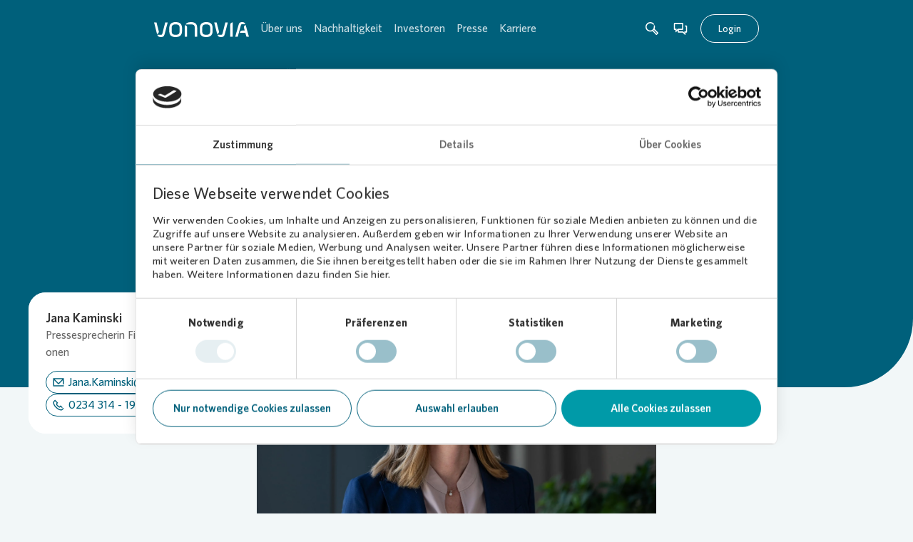

--- FILE ---
content_type: text/html; charset=UTF-8
request_url: https://www.vonovia.com/presse/pressemitteilungen/2023/helene-von-roeder-verlaesst-den-vorstand-der-vonovia-se
body_size: 472981
content:
<!doctype html>
<html lang="de-DE">
<head>            <meta name="viewport" content="width=device-width, initial-scale=1.0" />
    
                            
                        <meta http-equiv="Content-Type" content="text/html; charset=utf-8"/>
                                                <meta name="author" content="Vonovia SE"/>
                                                                                                                        <meta name="MSSmartTagsPreventParsing" content="TRUE"/>
                                                                <meta name="viewport" content="width=device-width, initial-scale=1"/>
                                                                        
                                                                                                            <meta name="description" content="Helene von Roeder verlässt den Vorstand der Vonovia SE"/>
                                                                                                        <meta property="og:description" content="Helene von Roeder verlässt den Vorstand der Vonovia SE"/>
                                                            <meta property="og:image" content="Helene%20von%20Roeder%20Portrait"/>
                                                            <meta property="og:title" content="Helene von Roeder verlässt den Vorstand der Vonovia SE  | Presse"/>
                                                            <title>Helene von Roeder verlässt den Vorstand der Vonovia SE  | Presse</title>
                                                                                            <meta name="twitter:description" content="Helene von Roeder verlässt den Vorstand der Vonovia SE"/>
                                                            <meta property="twitter:image" content="Helene%20von%20Roeder%20Portrait"/>
                                                                            <meta name="twitter:title" content="Helene von Roeder verlässt den Vorstand der Vonovia SE"/>
                                                                    <link rel="canonical" href="https://www.vonovia.com/presse/pressemitteilungen/2023/helene-von-roeder-verlaesst-den-vorstand-der-vonovia-se" />
        
                                                                                                                                                            <link rel="Index" title="Home" href="/"/>
                                                                                                                                                                                                        <link rel="Shortcut icon" type="image/x-icon" href="/build/icons/vonovia_relaunch/favicon-konzern.ico"/>
                            
                                                                                        <link rel="alternate" data-sa="von_konzern_ger_de" hreflang="de" href="https://www.vonovia.com/presse/pressemitteilungen/2023/helene-von-roeder-verlaesst-den-vorstand-der-vonovia-se"/>
                                            <link rel="alternate" data-sa="von_kunde_ger_de" hreflang="x-default" href="https://www.vonovia.com/presse/pressemitteilungen/2023/helene-von-roeder-verlaesst-den-vorstand-der-vonovia-se"/>
                                                        
        


<meta name="robots" content="index, follow"/>

        
                            <script type="text/javascript">
        window.econda = {
            onReady: [], ready: function (f) {
                this.onReady.push(f);
            }
        };
        window.emos3 = window.emos3 || {
            defaults: {
                siteid: window.location.hostname
            },
            pageId: 'https://www.vonovia.com/presse/pressemitteilungen/2023/helene-von-roeder-verlaesst-den-vorstand-der-vonovia-se',
            stored: [],
            send: function (p) {
                this.stored.push(p);
            }
        };
    </script>
    <script type="text/javascript" defer="defer" src="https://l.ecn-ldr.de/loader/loader.js"
            client-key="00002a83-b6f04f0f-951e-3466-8a60-40eafdabeb3d"
            container-id="4152"></script>

    <script type="text/javascript">
        window.emos3.send({
            content: 'Helene von Roeder verlässt den Vorstand der Vonovia SE'
        });
    </script>

    <!-- Tag Manager start-->
    <script type="text/javascript">
        econdaData = {};
    </script>

    <script type="text/javascript" id="econdaTM">econdaTMD = econdaData;
        econdatm = {
            stored: [], results: null,
            event: function (p) {
                this.stored.push(p);
            }, result: function (r) {
                this.results = r;
            }
        };
        (function (d, s) {
            var f = d.getElementById(s), j = d.createElement('script');
            j.async = true;
            j.src = '/econda-tagmanager-js/64661/33';
            f.parentNode.insertBefore(j, f);
        })
        (document, 'econdaTM');</script>
    <!-- Tag Manager end -->



            <script id="econda_media_tracker" src="/build/scripts/econda-media.js" type="text/plain" data-cookieconsent="ignore" data-realconsent="statistics"></script>
    
            <link rel="stylesheet" href="/build/app_styles_vonovia_relaunch.050030e0.css">
    
    
            <script id="Cookiebot" src="https://consent.cookiebot.com/uc.js" data-cbid="a884ea8b-b624-4330-89b0-8be129d01c12" type="text/javascript"></script>
            <link rel="icon" type="image/png" sizes="32x32" href="/build/images/vonovia_relaunch/favicon-konzern-32x32.png">
    
    <script type="application/ld+json">
    {
        "@context": "https://schema.org",
        "@type": "NewsArticle",
        "url": "https://www.vonovia.com/presse/pressemitteilungen/2023/helene-von-roeder-verlaesst-den-vorstand-der-vonovia-se",
        "publisher": {
            "@type": "Organization",
            "name": "Vonovia SE"
        },
                    "accountablePerson": {
                "@type": "Person",
                "name": "Jana Kaminski",
                "jobTitle": "Pressesprecherin Finanzen, Bestandsinnovationen"
                                    ,"email": "Jana.Kaminski@vonovia.de"
                                                    ,"telephone": "0234 314 - 1926"
                                            },
                "headline": "Helene von Roeder verlässt den Vorstand der Vonovia SE",
        "articleBody": "Helene von Roeder verl&amp;auml;sst zum 1. Juli 2023 auf eigenen Wunsch und im besten gegenseitigen Einvernehmen den Vorstand der Vonovia SE, um sich neuen beruflichen Herausforderungen zu widmen.J&amp;uuml;rgen Fitschen, Aufsichtsratsvorsitzender der Vonovia SE sagt zur Entscheidung von Helene von Roeder: &amp;bdquo;Im Namen aller Aufsichtsratsmitglieder m&amp;ouml;chte ich Helene von Roeder sehr herzlich f&amp;uuml;r ihre Arbeit in den vergangenen f&amp;uuml;nf Jahren danken. Zuerst als Chief Financial Officer und ab 2021 als CTO hat sie ma&amp;szlig;geblichen Anteil an der erfolgreichen Fortentwicklung des Unternehmens. Wir respektieren den Wunsch von Helene von Roeder und w&amp;uuml;nschen ihr weiterhin viel Erfolg f&amp;uuml;r ihre pers&amp;ouml;nliche und berufliche Zukunft.&amp;ldquo;&amp;bdquo;Nach den vergangenen f&amp;uuml;nf Jahren, verlasse ich die Vonovia SE mit einem lachenden und einem weinenden Auge. In dieser Zeit haben wir gemeinsam sehr viel f&amp;uuml;r das Unternehmen bewegen k&amp;ouml;nnen und k&amp;ouml;nnen stolz auf das Erreichte sein. Ich bin sehr dankbar f&amp;uuml;r die gute Zusammenarbeit im Vorstand und mit den Kollegen und Kolleginnen von Vonovia, freue ich mich aber gleichzeitig sehr auf die neue Herausforderung, die vor mir liegt&amp;ldquo;, so Helene von Roeder zu ihrer Entscheidung.Rolf Buch, Vorstandsvorsitzender der Vonovia SE, sagt: &amp;bdquo;Mit Bedauern habe ich die Entscheidung von Helene von Roeder zur Kenntnis genommen. Pers&amp;ouml;nlich und auch f&amp;uuml;r meine Kollegen im Vorstand m&amp;ouml;chte ich ihr schon jetzt f&amp;uuml;r die professionelle und engagierte Zusammenarbeit danken. Seit ihrer Berufung in den Vorstand haben wir als Unternehmen einen gro&amp;szlig;en Schritt nach vorne gemacht. Als CFO hatte sie ma&amp;szlig;geblich Anteil am Zusammenschluss mit der Deutsche Wohnen. In ihrer Zeit als CTO hat sie insbesondere das Value Add-Segment erfolgreich neu strukturiert und ausgerichtet. F&amp;uuml;r ihren neuen beruflichen Schritt w&amp;uuml;nsche ich ihr gutes Gelingen und viel Erfolg.&amp;ldquo;Helene von Roeder ist seit Mai 2018 im Vorstand der Vonovia SE. Nach ihrem Studium der Physik in M&amp;uuml;nchen und der theoretischen Astrophysik in Cambridge startete sie ihre Karriere 1995 bei der Deutschen Bank in London. Von 2000 bis 2004 war sie f&amp;uuml;r die UBS AG in Frankfurt und London t&amp;auml;tig und wechselte anschlie&amp;szlig;end zu Morgan Stanley Bank nach Frankfurt, wo sie zuletzt als Head of Global Capital Markets f&amp;uuml;r Deutschland und &amp;Ouml;sterreich Mitglied des Vorstands der Morgan Stanley Bank AG war. Ab 2014 verantwortete sie dann das Gesch&amp;auml;ft der Credit Suisse in Deutschland, &amp;Ouml;sterreich und CEE.",
        "datePublished": "2023-05-04"
    }

    </script>
</head>

<body data-location="55631" class="design-konzern">
    <div id="econdaTMC"></div>

<header class="header konzern">
    <div class="bar">
        <div class="container header-container">
            <div class="left">
                <a class="root-link"
                   href="/"
                   target="_self"
                   title="Vonovia Konzernwebsite">
                                            <svg viewBox="0 0 152 24" fill="none" xmlns="http://www.w3.org/2000/svg" class="logo">
    <path class="fill"
        d="M28.1488 9.8598C28.1488 5.28038 29.8409 3.65758 34.6133 3.65758C39.2594 3.65758 40.9872 5.33889 40.9872 9.8598V14.1395C40.9872 18.6616 39.2594 20.3429 34.6133 20.3429C29.9005 20.3429 28.1488 18.6616 28.1488 14.1395V9.8598ZM34.6133 1.52588e-05C27.7794 1.52588e-05 24.3154 3.31726 24.3154 9.8598V14.1395C24.3154 20.8671 27.5876 24.0005 34.6133 24.0005C41.3864 24.0005 44.8206 20.6832 44.8206 14.1395V9.8598C44.8206 3.13337 41.5771 1.52588e-05 34.6133 1.52588e-05Z"/>
    <path class="fill"
        d="M77.1552 9.8598C77.1552 5.28038 78.8473 3.65758 83.6197 3.65758C88.2657 3.65758 89.9924 5.33889 89.9924 9.8598V14.1395C89.9924 18.6616 88.2657 20.3429 83.6197 20.3429C78.9068 20.3429 77.1552 18.6616 77.1552 14.1395V9.8598ZM83.6197 1.52588e-05C76.7858 1.52588e-05 73.3218 3.31726 73.3218 9.8598V14.1395C73.3218 20.8671 76.5939 24.0005 83.6197 24.0005C90.3928 24.0005 93.827 20.6832 93.827 14.1395V9.8598C93.827 3.13337 90.5834 1.52588e-05 83.6197 1.52588e-05Z"/>
    <path class="fill"
        d="M4.8141 19.1953C6.43468 18.7463 7.62391 17.2585 7.62391 15.4924C7.62391 15.164 7.58339 14.8452 7.50594 14.5407L3.89179 0.459688H0L4.47091 18.0096C4.58292 18.4299 4.69613 18.8251 4.8141 19.1953Z"/>
    <path class="fill"
        d="M17.8727 0.460423L13.4268 17.9613C12.868 20.0164 12.1935 20.3436 10.9054 20.3436C10.8923 20.3436 10.8792 20.3436 10.8672 20.3424H5.22021C5.63489 21.3908 6.0889 22.1706 6.59176 22.7044C7.46878 23.5343 8.92016 23.9546 10.9054 23.9546C12.9097 23.9546 14.3467 23.5331 15.1797 22.6972C15.9971 21.8303 16.6883 20.2982 17.2936 18.0091L21.8122 0.460423H17.8727Z"/>
    <path class="fill"
        d="M125.897 0.459742H125.891C123.78 0.463326 122.068 2.17688 122.064 4.29284V23.5396H126.049V0.459742H125.897Z"/>
    <path class="fill"
        d="M52.9673 8.51522C52.9673 6.64405 51.6316 5.08573 49.8644 4.74302C49.3782 5.89056 49.1304 7.24349 49.1304 8.80181V23.5396H52.9638V8.80181C52.9638 8.70509 52.965 8.60956 52.9673 8.51522Z"/>
    <path class="fill"
        d="M59.1052 0.000270844C54.9226 0.000270844 51.9937 1.22663 50.4351 3.65784H59.1052C63.4379 3.65784 65.1538 5.0036 65.1538 8.80208V23.541H69.0336V8.80208C69.0336 2.87928 65.6638 0.000270844 59.1052 0.000270844Z"/>
    <path class="fill"
        d="M101.169 19.1953C102.789 18.7463 103.978 17.2585 103.978 15.4924C103.978 15.164 103.938 14.8452 103.86 14.5407L100.246 0.459688H96.3545L100.825 18.0096C100.937 18.4299 101.051 18.8251 101.169 19.1953Z"/>
    <path class="fill"
        d="M114.227 0.460423L109.782 17.9613C109.221 20.0164 108.548 20.3436 107.26 20.3436C107.247 20.3436 107.234 20.3436 107.222 20.3424H101.574C101.99 21.3908 102.444 22.1706 102.946 22.7044C103.823 23.5343 105.274 23.9546 107.26 23.9546C109.264 23.9546 110.7 23.5331 111.534 22.6972C112.351 21.8303 113.043 20.2982 113.648 18.0091L118.167 0.460423H114.227Z"/>
    <path class="fill"
        d="M141.007 3.48442H146.332C145.959 2.52316 145.556 1.79953 145.081 1.29561C144.205 0.465702 142.992 0 141.007 0C139.002 0 137.791 0.46809 136.956 1.30397C136.14 2.1697 135.546 3.70294 134.939 5.99086L130.012 23.5396H134.039L138.876 5.86071C139.436 3.80564 139.791 3.48442 141.007 3.48442Z"/>
    <path class="fill"
        d="M147.117 5.98966C146.988 5.50366 146.86 5.05228 146.728 4.63434C145.131 5.09766 143.962 6.57478 143.962 8.32535C143.962 8.67881 144.009 9.02152 144.097 9.34632L145.258 13.546H141.234C139.196 13.546 137.53 15.1378 137.408 17.1487H146.254L148.02 23.5396H152L147.117 5.98966Z"/>
</svg>
                                    </a>
                <div class="switch-navigation"></div>
            </div>
            <div class="right">
                                <div class="overlay-mobile-toggle">
                    <svg viewBox="0 0 24 24" fill="none" xmlns="http://www.w3.org/2000/svg" class="icon icon-menu">
    <path class="fill" fill-rule="evenodd" clip-rule="evenodd"
          d="M20 17.4706C20 16.3372 19.1048 15.4185 18.0005 15.4185V15.4188H4V17.4738L20 17.4706Z"/>
    <path class="fill" fill-rule="evenodd" clip-rule="evenodd"
          d="M20 13.0265C20 11.8931 19.1141 10.9727 18.0098 10.9727V10.9729H4V13.0279L20 13.0265Z"/>
    <path class="fill" fill-rule="evenodd" clip-rule="evenodd"
          d="M20 8.58163C20 7.44828 19.1108 6.52637 18.0066 6.52637V6.52668H4V8.58163H20Z"/>
</svg>
                </div>
                <div class="switch-actions"></div>
                <div class="switch-login-button"></div>
                <div class="open-toggle">
                    <svg viewBox="0 0 24 24" fill="none" xmlns="http://www.w3.org/2000/svg" class="icon icon-close">
    <path class="fill" fill-rule="evenodd" clip-rule="evenodd"
          d="M4.27608 4.28174C3.90767 4.65709 3.90803 5.26533 4.27684 5.64025C4.27684 5.64025 8.40038 9.82514 8.44285 9.85584C9.18198 10.502 10.2969 10.4692 10.9972 9.75648L5.61104 4.28097C5.24216 3.90605 4.6445 3.90638 4.27608 4.28174ZM18.1885 4.31755L4.27694 18.3601C3.90835 18.7352 3.90831 19.3435 4.27694 19.7186C4.64557 20.0938 5.24327 20.0938 5.6119 19.7187L19.5235 5.67607C19.7078 5.48848 19.8 5.24271 19.8 4.99683C19.8 4.75102 19.7078 4.5051 19.5235 4.31755C19.1549 3.94242 18.5572 3.94242 18.1885 4.31755Z"/>
    <path class="fill"
          d="M19.7202 18.6766C20.089 19.0516 20.0894 19.6598 19.721 20.0352C19.3526 20.4105 18.7549 20.4108 18.386 20.0359L12.9998 14.5604C13.7002 13.8477 14.8151 13.8149 15.5542 14.4611C15.5967 14.4918 19.7202 18.6766 19.7202 18.6766Z"/>
</svg>
                </div>
            </div>
        </div>
        <div class="overlay-desktop">
            <div class="container overlay-desktop-container">
                                    <div class="overlay-elements">
                        <div class="title h3">Über uns</div>
                        
                        <div class="fixed-container">
                <ul class="level-2" data-level="2">
                            <li class="item parent" data-list-level="2">
                    <div class="link-toggle">
                        <a class="link"
                            href="/ueber-uns"
                            title="Über uns"
                            data-overview-label="Übersicht
"
                            data-location="59237">
                            <span>Übersicht
 Über uns</span>
                                                    </a>
                    </div>
                </li>
            
                                                                    <li class="item" data-list-level="2" data-with-sublist>
                        <div class="link-toggle">
                                                            <div class="toggle">
                                    <span>Unternehmen</span>
                                                                            <svg viewBox="0 0 24 24" fill="none" xmlns="http://www.w3.org/2000/svg" class="icon icon-arrow-right">
    <path class="fill" fill-rule="evenodd" clip-rule="evenodd"
          d="M13.5228 4.28189C13.1566 4.65741 13.1569 5.26576 13.5238 5.64073L17.1165 9.29319C17.8514 9.93943 18.9599 9.90667 19.6562 9.19382L14.8501 4.28097C14.4834 3.90597 13.8891 3.90641 13.5228 4.28189ZM21.0614 11.0357H2V12.9574H18.7955L13.5254 18.3597C13.1588 18.7349 13.1589 19.3433 13.5254 19.7186C13.8919 20.0938 14.4862 20.0938 14.8527 19.7186L21.7251 12.6759C21.9046 12.4921 22 12.2464 22 11.9963C22 11.8725 21.9766 11.7477 21.9285 11.6288C21.7833 11.2698 21.441 11.0357 21.0614 11.0357Z"/>
</svg>
                                                                    </div>
                                                    </div>

                                                    
                    <ul class="level-3" data-level="3">
                            <li class="item parent" data-list-level="3">
                    <div class="link-toggle">
                        <a class="link"
                            href="/ueber-uns/unternehmen"
                            title="Unternehmen"
                            data-overview-label="Übersicht
"
                            data-location="59738">
                            <span>Übersicht
 Unternehmen</span>
                                                    </a>
                    </div>
                </li>
            
                                                                    <li class="item" data-list-level="3" >
                        <div class="link-toggle">
                                                            <a class="link" data-location="59744"
                                    title="Geschäftsfelder"
                                    href="/ueber-uns/unternehmen/geschaeftsfelder"
                                    target="_self">
                                    <span>Geschäftsfelder</span>
                                                                    </a>
                                                    </div>

                                            </li>
                                                                                    <li class="item" data-list-level="3" >
                        <div class="link-toggle">
                                                            <a class="link" data-location="59759"
                                    title="Engagement"
                                    href="/ueber-uns/unternehmen/engagement"
                                    target="_self">
                                    <span>Engagement</span>
                                                                    </a>
                                                    </div>

                                            </li>
                                                                                    <li class="item" data-list-level="3" >
                        <div class="link-toggle">
                                                            <a class="link" data-location="56951"
                                    title="Open Innovation"
                                    href="/ueber-uns/unternehmen/open-innovation"
                                    target="_self">
                                    <span>Open Innovation</span>
                                                                    </a>
                                                    </div>

                                            </li>
                                                                                    <li class="item" data-list-level="3" >
                        <div class="link-toggle">
                                                            <a class="link" data-location="70326"
                                    title="Ankauf"
                                    href="/ueber-uns/unternehmen/ankauf"
                                    target="_self">
                                    <span>Ankauf</span>
                                                                    </a>
                                                    </div>

                                            </li>
                                                                                    <li class="item" data-list-level="3" >
                        <div class="link-toggle">
                                                            <a class="link" data-location="59765"
                                    title="Historie"
                                    href="/ueber-uns/unternehmen/historie"
                                    target="_self">
                                    <span>Historie</span>
                                                                    </a>
                                                    </div>

                                            </li>
                                                                                    <li class="item" data-list-level="3" >
                        <div class="link-toggle">
                                                            <a class="link" data-location="58958"
                                    title="Für Geschäftspartner"
                                    href="/ueber-uns/unternehmen/fuer-geschaeftspartner"
                                    target="_self">
                                    <span>Für Geschäftspartner</span>
                                                                    </a>
                                                    </div>

                                            </li>
                                    </ul>

                                                                </li>
                                                                                    <li class="item" data-list-level="2" data-with-sublist>
                        <div class="link-toggle">
                                                            <div class="toggle">
                                    <span>Strategie und Werte</span>
                                                                            <svg viewBox="0 0 24 24" fill="none" xmlns="http://www.w3.org/2000/svg" class="icon icon-arrow-right">
    <path class="fill" fill-rule="evenodd" clip-rule="evenodd"
          d="M13.5228 4.28189C13.1566 4.65741 13.1569 5.26576 13.5238 5.64073L17.1165 9.29319C17.8514 9.93943 18.9599 9.90667 19.6562 9.19382L14.8501 4.28097C14.4834 3.90597 13.8891 3.90641 13.5228 4.28189ZM21.0614 11.0357H2V12.9574H18.7955L13.5254 18.3597C13.1588 18.7349 13.1589 19.3433 13.5254 19.7186C13.8919 20.0938 14.4862 20.0938 14.8527 19.7186L21.7251 12.6759C21.9046 12.4921 22 12.2464 22 11.9963C22 11.8725 21.9766 11.7477 21.9285 11.6288C21.7833 11.2698 21.441 11.0357 21.0614 11.0357Z"/>
</svg>
                                                                    </div>
                                                    </div>

                                                    
                    <ul class="level-3" data-level="3">
                            <li class="item parent" data-list-level="3">
                    <div class="link-toggle">
                        <a class="link"
                            href="/ueber-uns/strategie-und-werte"
                            title="Strategie und Werte"
                            data-overview-label="Übersicht
"
                            data-location="59771">
                            <span>Übersicht
 Strategie und Werte</span>
                                                    </a>
                    </div>
                </li>
            
                                                                    <li class="item" data-list-level="3" >
                        <div class="link-toggle">
                                                            <a class="link" data-location="59777"
                                    title="Strategie"
                                    href="/ueber-uns/strategie-und-werte/strategie"
                                    target="_self">
                                    <span>Strategie</span>
                                                                    </a>
                                                    </div>

                                            </li>
                                                                                    <li class="item" data-list-level="3" >
                        <div class="link-toggle">
                                                            <a class="link" data-location="59780"
                                    title="Leitbild"
                                    href="/ueber-uns/strategie-und-werte/leitbild"
                                    target="_self">
                                    <span>Leitbild</span>
                                                                    </a>
                                                    </div>

                                            </li>
                                                                                    <li class="item" data-list-level="3" >
                        <div class="link-toggle">
                                                            <a class="link" data-location="59018"
                                    title="Compliance"
                                    href="/ueber-uns/strategie-und-werte/compliance"
                                    target="_self">
                                    <span>Compliance</span>
                                                                    </a>
                                                    </div>

                                            </li>
                                    </ul>

                                                                </li>
                                                                                    <li class="item" data-list-level="2" data-with-sublist>
                        <div class="link-toggle">
                                                            <div class="toggle">
                                    <span>Unternehmensführung</span>
                                                                            <svg viewBox="0 0 24 24" fill="none" xmlns="http://www.w3.org/2000/svg" class="icon icon-arrow-right">
    <path class="fill" fill-rule="evenodd" clip-rule="evenodd"
          d="M13.5228 4.28189C13.1566 4.65741 13.1569 5.26576 13.5238 5.64073L17.1165 9.29319C17.8514 9.93943 18.9599 9.90667 19.6562 9.19382L14.8501 4.28097C14.4834 3.90597 13.8891 3.90641 13.5228 4.28189ZM21.0614 11.0357H2V12.9574H18.7955L13.5254 18.3597C13.1588 18.7349 13.1589 19.3433 13.5254 19.7186C13.8919 20.0938 14.4862 20.0938 14.8527 19.7186L21.7251 12.6759C21.9046 12.4921 22 12.2464 22 11.9963C22 11.8725 21.9766 11.7477 21.9285 11.6288C21.7833 11.2698 21.441 11.0357 21.0614 11.0357Z"/>
</svg>
                                                                    </div>
                                                    </div>

                                                    
                    <ul class="level-3" data-level="3">
                            <li class="item parent" data-list-level="3">
                    <div class="link-toggle">
                        <a class="link"
                            href="/ueber-uns/unternehmensfuehrung"
                            title="Unternehmensführung"
                            data-overview-label="Übersicht
"
                            data-location="59774">
                            <span>Übersicht
 Unternehmensführung</span>
                                                    </a>
                    </div>
                </li>
            
                                                                    <li class="item" data-list-level="3" >
                        <div class="link-toggle">
                                                            <a class="link" data-location="59783"
                                    title="Vorstand"
                                    href="/ueber-uns/unternehmensfuehrung/vorstand"
                                    target="_self">
                                    <span>Vorstand</span>
                                                                    </a>
                                                    </div>

                                            </li>
                                                                                    <li class="item" data-list-level="3" >
                        <div class="link-toggle">
                                                            <a class="link" data-location="59786"
                                    title="Aufsichtsrat"
                                    href="/ueber-uns/unternehmensfuehrung/aufsichtsrat"
                                    target="_self">
                                    <span>Aufsichtsrat</span>
                                                                    </a>
                                                    </div>

                                            </li>
                                                                                    <li class="item" data-list-level="3" >
                        <div class="link-toggle">
                                                            <a class="link" data-location="59789"
                                    title=""
                                    href="/investoren/corporate-governance"
                                    target="_self">
                                    <span>Corporate Governance</span>
                                                                    </a>
                                                    </div>

                                            </li>
                                    </ul>

                                                                </li>
                                    </ul>

                                    <a class="menu-teaser"
                    href="https://report.vonovia.com/2025/q3/de/"
                    target="_blank"
                    title="">
                    
                    



    <div class="image">
        <picture class="format-1-1">
                                                <source media="(min-width: 1024px)"
                            data-srcset="https://www.vonovia.com/var/site/storage/images/_aliases/cw_extra_large_1x/1/5/7/5/4825751-1-ger-DE/cbdf394633c4-Geschaeftsbericht-Content-Teaser.jpg 1x, https://www.vonovia.com/var/site/storage/images/_aliases/cw_extra_large_2x/1/5/7/5/4825751-1-ger-DE/cbdf394633c4-Geschaeftsbericht-Content-Teaser.jpg 2x">
                
                                                            
                                    <source media="(min-width: 768px)"
                            data-srcset="https://www.vonovia.com/var/site/storage/images/_aliases/cw_medium_1x/1/5/7/5/4825751-1-ger-DE/cbdf394633c4-Geschaeftsbericht-Content-Teaser.jpg 1x, https://www.vonovia.com/var/site/storage/images/_aliases/cw_medium_2x/1/5/7/5/4825751-1-ger-DE/cbdf394633c4-Geschaeftsbericht-Content-Teaser.jpg 2x">
                                                            
                                                    <source data-srcset="https://www.vonovia.com/var/site/storage/images/_aliases/cw_small_1x/1/5/7/5/4825751-1-ger-DE/cbdf394633c4-Geschaeftsbericht-Content-Teaser.jpg 1x, https://www.vonovia.com/var/site/storage/images/_aliases/cw_small_2x/1/5/7/5/4825751-1-ger-DE/cbdf394633c4-Geschaeftsbericht-Content-Teaser.jpg 2x">
                            
            <img data-src="/var/site/storage/images/1/5/7/5/4825751-1-ger-DE/cbdf394633c4-Geschaeftsbericht-Content-Teaser.jpg"
                                                                    data-focus-x="0" data-focus-y="0"
                                 class="lazy  cover">

            <div class="spinner">
    <div class="loading-placeholder">
        <div class="spinner-border" role="status">
            <span class="sr-only">Loading...</span>
        </div>
    </div>
</div>
        </picture>

            </div>

                        <div
        class="content-card"
        >
                        
                    <div class="content">
                
                
                                    <div class="headlines">
                                                    <p class="tagline">
                                Finanzberichterstattung
                            </p>
                        
                        
                        <p class="headline h2">Unser Geschäftsbericht</p>
                    </div>
                
                
                

            </div>
        
            </div>
                </a>
                                                    </div>
                                </div>
                                    <div class="overlay-elements">
                        <div class="title h3">Nachhaltigkeit</div>
                        
                        <div class="fixed-container">
                <ul class="level-2" data-level="2">
                            <li class="item parent" data-list-level="2">
                    <div class="link-toggle">
                        <a class="link"
                            href="/nachhaltigkeit"
                            title="Nachhaltigkeit"
                            data-overview-label="Übersicht
"
                            data-location="179214">
                            <span>Übersicht
 Nachhaltigkeit</span>
                                                    </a>
                    </div>
                </li>
            
                                                                    <li class="item" data-list-level="2" data-with-sublist>
                        <div class="link-toggle">
                                                            <div class="toggle">
                                    <span>Nachhaltigkeitsstrategie</span>
                                                                            <svg viewBox="0 0 24 24" fill="none" xmlns="http://www.w3.org/2000/svg" class="icon icon-arrow-right">
    <path class="fill" fill-rule="evenodd" clip-rule="evenodd"
          d="M13.5228 4.28189C13.1566 4.65741 13.1569 5.26576 13.5238 5.64073L17.1165 9.29319C17.8514 9.93943 18.9599 9.90667 19.6562 9.19382L14.8501 4.28097C14.4834 3.90597 13.8891 3.90641 13.5228 4.28189ZM21.0614 11.0357H2V12.9574H18.7955L13.5254 18.3597C13.1588 18.7349 13.1589 19.3433 13.5254 19.7186C13.8919 20.0938 14.4862 20.0938 14.8527 19.7186L21.7251 12.6759C21.9046 12.4921 22 12.2464 22 11.9963C22 11.8725 21.9766 11.7477 21.9285 11.6288C21.7833 11.2698 21.441 11.0357 21.0614 11.0357Z"/>
</svg>
                                                                    </div>
                                                    </div>

                                                    
                    <ul class="level-3" data-level="3">
                            <li class="item parent" data-list-level="3">
                    <div class="link-toggle">
                        <a class="link"
                            href="/nachhaltigkeit/nachhaltigkeitsstrategie"
                            title="Nachhaltigkeitsstrategie"
                            data-overview-label="Übersicht
"
                            data-location="179220">
                            <span>Übersicht
 Nachhaltigkeitsstrategie</span>
                                                    </a>
                    </div>
                </li>
            
                                                                    <li class="item" data-list-level="3" >
                        <div class="link-toggle">
                                                            <a class="link" data-location="69555"
                                    title=""
                                    href="https://ir-api.eqs.com/media/document/c785a1bb-d9a3-4afe-8246-091d58853ffa/assets/230426_VONOVIA_Nachhaltigkeitsverstaendnis_2022_en_s.pdf?disposition=inline"
                                    target="_blank">
                                    <span>Nachhaltigkeitsverständnis</span>
                                                                    </a>
                                                    </div>

                                            </li>
                                                                                    <li class="item" data-list-level="3" >
                        <div class="link-toggle">
                                                            <a class="link" data-location="50842"
                                    title="Sustainable Development Goals"
                                    href="/nachhaltigkeit/nachhaltigkeitsstrategie/sustainable-development-goals"
                                    target="_self">
                                    <span>Sustainable Development Goals</span>
                                                                    </a>
                                                    </div>

                                            </li>
                                    </ul>

                                                                </li>
                                                                                    <li class="item" data-list-level="2" data-with-sublist>
                        <div class="link-toggle">
                                                            <div class="toggle">
                                    <span>Handlungsfelder</span>
                                                                            <svg viewBox="0 0 24 24" fill="none" xmlns="http://www.w3.org/2000/svg" class="icon icon-arrow-right">
    <path class="fill" fill-rule="evenodd" clip-rule="evenodd"
          d="M13.5228 4.28189C13.1566 4.65741 13.1569 5.26576 13.5238 5.64073L17.1165 9.29319C17.8514 9.93943 18.9599 9.90667 19.6562 9.19382L14.8501 4.28097C14.4834 3.90597 13.8891 3.90641 13.5228 4.28189ZM21.0614 11.0357H2V12.9574H18.7955L13.5254 18.3597C13.1588 18.7349 13.1589 19.3433 13.5254 19.7186C13.8919 20.0938 14.4862 20.0938 14.8527 19.7186L21.7251 12.6759C21.9046 12.4921 22 12.2464 22 11.9963C22 11.8725 21.9766 11.7477 21.9285 11.6288C21.7833 11.2698 21.441 11.0357 21.0614 11.0357Z"/>
</svg>
                                                                    </div>
                                                    </div>

                                                    
                    <ul class="level-3" data-level="3">
                            <li class="item parent" data-list-level="3">
                    <div class="link-toggle">
                        <a class="link"
                            href="/nachhaltigkeit/handlungsfelder"
                            title="Handlungsfelder"
                            data-overview-label="Übersicht
"
                            data-location="179133">
                            <span>Übersicht
 Handlungsfelder</span>
                                                    </a>
                    </div>
                </li>
            
                                                                    <li class="item" data-list-level="3" >
                        <div class="link-toggle">
                                                            <a class="link" data-location="179127"
                                    title="Umwelt und Klima"
                                    href="/nachhaltigkeit/handlungsfelder/umwelt-und-klima"
                                    target="_self">
                                    <span>Umwelt und Klima</span>
                                                                    </a>
                                                    </div>

                                            </li>
                                                                                    <li class="item" data-list-level="3" >
                        <div class="link-toggle">
                                                            <a class="link" data-location="179184"
                                    title="Gesellschaft und Beitrag zur Stadtentwicklung"
                                    href="/nachhaltigkeit/handlungsfelder/gesellschaft-und-beitrag-zur-stadtentwicklung"
                                    target="_self">
                                    <span>Gesellschaft und Beitrag zur Stadtentwicklung</span>
                                                                    </a>
                                                    </div>

                                            </li>
                                                                                    <li class="item" data-list-level="3" >
                        <div class="link-toggle">
                                                            <a class="link" data-location="179202"
                                    title="Wohnraum und Kunden"
                                    href="/nachhaltigkeit/handlungsfelder/wohnraum-und-kunden"
                                    target="_self">
                                    <span>Wohnraum und Kunden</span>
                                                                    </a>
                                                    </div>

                                            </li>
                                                                                    <li class="item" data-list-level="3" >
                        <div class="link-toggle">
                                                            <a class="link" data-location="179154"
                                    title="Unternehmenskultur und Mitarbeitende"
                                    href="/nachhaltigkeit/handlungsfelder/unternehmenskultur-und-mitarbeitende"
                                    target="_self">
                                    <span>Unternehmenskultur und Mitarbeitende</span>
                                                                    </a>
                                                    </div>

                                            </li>
                                                                                    <li class="item" data-list-level="3" >
                        <div class="link-toggle">
                                                            <a class="link" data-location="179136"
                                    title="Nachhaltige Unternehmensführung"
                                    href="/nachhaltigkeit/handlungsfelder/nachhaltige-unternehmensfuehrung"
                                    target="_self">
                                    <span>Nachhaltige Unternehmensführung</span>
                                                                    </a>
                                                    </div>

                                            </li>
                                    </ul>

                                                                </li>
                                                                                    <li class="item" data-list-level="2" >
                        <div class="link-toggle">
                                                            <a class="link" data-location="179211"
                                    title="ESG-Ratings und -Rankings"
                                    href="/nachhaltigkeit/esg-ratings-und-rankings"
                                    target="_self">
                                    <span>ESG-Ratings und -Rankings</span>
                                                                    </a>
                                                    </div>

                                            </li>
                                                                                    <li class="item" data-list-level="2" data-with-sublist>
                        <div class="link-toggle">
                                                            <div class="toggle">
                                    <span>Berichte und Daten</span>
                                                                            <svg viewBox="0 0 24 24" fill="none" xmlns="http://www.w3.org/2000/svg" class="icon icon-arrow-right">
    <path class="fill" fill-rule="evenodd" clip-rule="evenodd"
          d="M13.5228 4.28189C13.1566 4.65741 13.1569 5.26576 13.5238 5.64073L17.1165 9.29319C17.8514 9.93943 18.9599 9.90667 19.6562 9.19382L14.8501 4.28097C14.4834 3.90597 13.8891 3.90641 13.5228 4.28189ZM21.0614 11.0357H2V12.9574H18.7955L13.5254 18.3597C13.1588 18.7349 13.1589 19.3433 13.5254 19.7186C13.8919 20.0938 14.4862 20.0938 14.8527 19.7186L21.7251 12.6759C21.9046 12.4921 22 12.2464 22 11.9963C22 11.8725 21.9766 11.7477 21.9285 11.6288C21.7833 11.2698 21.441 11.0357 21.0614 11.0357Z"/>
</svg>
                                                                    </div>
                                                    </div>

                                                    
                    <ul class="level-3" data-level="3">
                            <li class="item parent" data-list-level="3">
                    <div class="link-toggle">
                        <a class="link"
                            href="/nachhaltigkeit/berichte-und-daten"
                            title="Berichte und Daten"
                            data-overview-label="Übersicht
"
                            data-location="50863">
                            <span>Übersicht
 Berichte und Daten</span>
                                                    </a>
                    </div>
                </li>
            
                                                                    <li class="item" data-list-level="3" >
                        <div class="link-toggle">
                                                            <a class="link" data-location="59639"
                                    title=""
                                    href="https://report.vonovia.com/2024/q4/en/content-and-framework"
                                    target="_blank">
                                    <span>Nachhaltigkeitserklärung 2024</span>
                                                                    </a>
                                                    </div>

                                            </li>
                                                                                    <li class="item" data-list-level="3" >
                        <div class="link-toggle">
                                                            <a class="link" data-location="239877"
                                    title=""
                                    href="https://report.vonovia.com/2024/esg-factbook/en/"
                                    target="_blank">
                                    <span>ESG-Factbook 2024</span>
                                                                    </a>
                                                    </div>

                                            </li>
                                                                                    <li class="item" data-list-level="3" >
                        <div class="link-toggle">
                                                            <a class="link" data-location="261367"
                                    title=""
                                    href="/nachhaltigkeit/berichte-und-daten/esg-publikationen-und-downloads"
                                    target="_self">
                                    <span>ESG-Publikationen und Downloads</span>
                                                                    </a>
                                                    </div>

                                            </li>
                                                                                    <li class="item" data-list-level="3" >
                        <div class="link-toggle">
                                                            <a class="link" data-location="59654"
                                    title=""
                                    href="/nachhaltigkeit/berichte-und-daten/epra-sbpr-report"
                                    target="_self">
                                    <span>EPRA sBPR-Report</span>
                                                                    </a>
                                                    </div>

                                            </li>
                                                                                    <li class="item" data-list-level="3" >
                        <div class="link-toggle">
                                                            <a class="link" data-location="178905"
                                    title=""
                                    href="/website-elements/vonovia-kunde-konzern/download-items/konzern/nachhaltigkeit/umsetzung-des-lieferkettensorgfaltspflichtengesetzes/bericht-zum-lksg"
                                    target="_blank">
                                    <span>Bericht zum LkSG</span>
                                                                    </a>
                                                    </div>

                                            </li>
                                    </ul>

                                                                </li>
                                                                                    <li class="item" data-list-level="2" >
                        <div class="link-toggle">
                                                            <a class="link" data-location="76676"
                                    title=""
                                    href="/investoren/corporate-governance/commitments-und-richtlinien"
                                    target="_self">
                                    <span>Commitments und Richtlinien</span>
                                                                    </a>
                                                    </div>

                                            </li>
                                                                                    <li class="item" data-list-level="2" >
                        <div class="link-toggle">
                                                            <a class="link" data-location="61796"
                                    title=""
                                    href="/ansprechpartner#nachhaltigkeit"
                                    target="_self">
                                    <span>Ansprechpartner</span>
                                                                    </a>
                                                    </div>

                                            </li>
                                    </ul>

                                    <a class="menu-teaser"
                    href="https://report.vonovia.com/2024/esg-factbook/de/"
                    target="_blank"
                    title="">
                    
                    



    <div class="image">
        <picture class="format-1-1">
                                                <source media="(min-width: 1024px)"
                            data-srcset="https://www.vonovia.com/var/site/storage/images/_aliases/cw_extra_large_1x/3/3/8/2/4422833-2-ger-DE/64a3e0559074-NHB22.png 1x, https://www.vonovia.com/var/site/storage/images/_aliases/cw_extra_large_2x/3/3/8/2/4422833-2-ger-DE/64a3e0559074-NHB22.png 2x">
                
                                                            
                                    <source media="(min-width: 768px)"
                            data-srcset="https://www.vonovia.com/var/site/storage/images/_aliases/cw_medium_1x/3/3/8/2/4422833-2-ger-DE/64a3e0559074-NHB22.png 1x, https://www.vonovia.com/var/site/storage/images/_aliases/cw_medium_2x/3/3/8/2/4422833-2-ger-DE/64a3e0559074-NHB22.png 2x">
                                                            
                                                    <source data-srcset="https://www.vonovia.com/var/site/storage/images/_aliases/cw_small_1x/3/3/8/2/4422833-2-ger-DE/64a3e0559074-NHB22.png 1x, https://www.vonovia.com/var/site/storage/images/_aliases/cw_small_2x/3/3/8/2/4422833-2-ger-DE/64a3e0559074-NHB22.png 2x">
                            
            <img data-src="/var/site/storage/images/3/3/8/2/4422833-2-ger-DE/64a3e0559074-NHB22.png"
                                                                    data-focus-x="0" data-focus-y="0"
                                 class="lazy  cover">

            <div class="spinner">
    <div class="loading-placeholder">
        <div class="spinner-border" role="status">
            <span class="sr-only">Loading...</span>
        </div>
    </div>
</div>
        </picture>

            </div>

                        <div
        class="content-card"
        >
                        
                    <div class="content">
                
                
                                    <div class="headlines">
                                                    <p class="tagline">
                                Factbook
                            </p>
                        
                        
                        <p class="headline h2">ESG-Factbook 2024</p>
                    </div>
                
                
                    <div class="rte">
        Mehr erfahren
    </div>


            </div>
        
            </div>
                </a>
                                                    </div>
                                </div>
                                    <div class="overlay-elements">
                        <div class="title h3">Investoren</div>
                        
                        <div class="fixed-container">
                <ul class="level-2" data-level="2">
                            <li class="item parent" data-list-level="2">
                    <div class="link-toggle">
                        <a class="link"
                            href="/investoren"
                            title="Investoren"
                            data-overview-label="Übersicht
"
                            data-location="51259">
                            <span>Übersicht
 Investoren</span>
                                                    </a>
                    </div>
                </li>
            
                                                                    <li class="item" data-list-level="2" data-with-sublist>
                        <div class="link-toggle">
                                                            <div class="toggle">
                                    <span>Vonovia at a Glance</span>
                                                                            <svg viewBox="0 0 24 24" fill="none" xmlns="http://www.w3.org/2000/svg" class="icon icon-arrow-right">
    <path class="fill" fill-rule="evenodd" clip-rule="evenodd"
          d="M13.5228 4.28189C13.1566 4.65741 13.1569 5.26576 13.5238 5.64073L17.1165 9.29319C17.8514 9.93943 18.9599 9.90667 19.6562 9.19382L14.8501 4.28097C14.4834 3.90597 13.8891 3.90641 13.5228 4.28189ZM21.0614 11.0357H2V12.9574H18.7955L13.5254 18.3597C13.1588 18.7349 13.1589 19.3433 13.5254 19.7186C13.8919 20.0938 14.4862 20.0938 14.8527 19.7186L21.7251 12.6759C21.9046 12.4921 22 12.2464 22 11.9963C22 11.8725 21.9766 11.7477 21.9285 11.6288C21.7833 11.2698 21.441 11.0357 21.0614 11.0357Z"/>
</svg>
                                                                    </div>
                                                    </div>

                                                    
                    <ul class="level-3" data-level="3">
                            <li class="item parent" data-list-level="3">
                    <div class="link-toggle">
                        <a class="link"
                            href="/investoren/vonovia-at-a-glance"
                            title="Vonovia at a Glance"
                            data-overview-label="Übersicht
"
                            data-location="57536">
                            <span>Übersicht
 Vonovia at a Glance</span>
                                                    </a>
                    </div>
                </li>
            
                                                                    <li class="item" data-list-level="3" >
                        <div class="link-toggle">
                                                            <a class="link" data-location="60155"
                                    title="Unternehmensprofil"
                                    href="/investoren/vonovia-at-a-glance/unternehmensprofil"
                                    target="_self">
                                    <span>Unternehmensprofil</span>
                                                                    </a>
                                                    </div>

                                            </li>
                                                                                    <li class="item" data-list-level="3" >
                        <div class="link-toggle">
                                                            <a class="link" data-location="59792"
                                    title="Kennzahlen"
                                    href="/investoren/vonovia-at-a-glance/kennzahlen"
                                    target="_self">
                                    <span>Kennzahlen</span>
                                                                    </a>
                                                    </div>

                                            </li>
                                                                                    <li class="item" data-list-level="3" >
                        <div class="link-toggle">
                                                            <a class="link" data-location="59795"
                                    title=""
                                    href="https://ir-api.eqs.com/media/factsheet/a0079c6d-ef52-47c7-914d-502e3390de28/assets/factsheet_en.pdf?t=1757063372666"
                                    target="_blank">
                                    <span>Factsheet</span>
                                                                    </a>
                                                    </div>

                                            </li>
                                    </ul>

                                                                </li>
                                                                                    <li class="item" data-list-level="2" data-with-sublist>
                        <div class="link-toggle">
                                                            <div class="toggle">
                                    <span>Aktuelle Veröffentlichungen</span>
                                                                            <svg viewBox="0 0 24 24" fill="none" xmlns="http://www.w3.org/2000/svg" class="icon icon-arrow-right">
    <path class="fill" fill-rule="evenodd" clip-rule="evenodd"
          d="M13.5228 4.28189C13.1566 4.65741 13.1569 5.26576 13.5238 5.64073L17.1165 9.29319C17.8514 9.93943 18.9599 9.90667 19.6562 9.19382L14.8501 4.28097C14.4834 3.90597 13.8891 3.90641 13.5228 4.28189ZM21.0614 11.0357H2V12.9574H18.7955L13.5254 18.3597C13.1588 18.7349 13.1589 19.3433 13.5254 19.7186C13.8919 20.0938 14.4862 20.0938 14.8527 19.7186L21.7251 12.6759C21.9046 12.4921 22 12.2464 22 11.9963C22 11.8725 21.9766 11.7477 21.9285 11.6288C21.7833 11.2698 21.441 11.0357 21.0614 11.0357Z"/>
</svg>
                                                                    </div>
                                                    </div>

                                                    
                    <ul class="level-3" data-level="3">
                            <li class="item parent" data-list-level="3">
                    <div class="link-toggle">
                        <a class="link"
                            href="/investoren/aktuelle-veroeffentlichungen"
                            title="Aktuelle Veröffentlichungen"
                            data-overview-label="Übersicht
"
                            data-location="57632">
                            <span>Übersicht
 Aktuelle Veröffentlichungen</span>
                                                    </a>
                    </div>
                </li>
            
                                                                    <li class="item" data-list-level="3" >
                        <div class="link-toggle">
                                                            <a class="link" data-location="186316"
                                    title=""
                                    href="/investoren/aktuelle-veroeffentlichungen"
                                    target="_self">
                                    <span>Analysten- und Investorenpräsentation 9M 2025 (englisch)</span>
                                                                    </a>
                                                    </div>

                                            </li>
                                                                                    <li class="item" data-list-level="3" >
                        <div class="link-toggle">
                                                            <a class="link" data-location="178896"
                                    title=""
                                    href="/investoren/aktuelle-veroeffentlichungen"
                                    target="_self">
                                    <span>9M-Bericht 2025</span>
                                                                    </a>
                                                    </div>

                                            </li>
                                                                                    <li class="item" data-list-level="3" >
                        <div class="link-toggle">
                                                            <a class="link" data-location="258034"
                                    title=""
                                    href="/investoren/news-publikationen/informationen-zum-beherrschungs-und-gewinnabfuehrungsvertrag-bgav"
                                    target="_self">
                                    <span>Informationen zum Beherrschungs- und Gewinnabführungsvertrag (BGAV)</span>
                                                                    </a>
                                                    </div>

                                            </li>
                                                                                    <li class="item" data-list-level="3" >
                        <div class="link-toggle">
                                                            <a class="link" data-location="62792"
                                    title=""
                                    href="https://report.vonovia.com/2024/esg-factbook/en/"
                                    target="_blank">
                                    <span>ESG-Factbook 2024 (Online)</span>
                                                                    </a>
                                                    </div>

                                            </li>
                                    </ul>

                                                                </li>
                                                                                    <li class="item" data-list-level="2" data-with-sublist>
                        <div class="link-toggle">
                                                            <div class="toggle">
                                    <span>Die Vonovia Aktie</span>
                                                                            <svg viewBox="0 0 24 24" fill="none" xmlns="http://www.w3.org/2000/svg" class="icon icon-arrow-right">
    <path class="fill" fill-rule="evenodd" clip-rule="evenodd"
          d="M13.5228 4.28189C13.1566 4.65741 13.1569 5.26576 13.5238 5.64073L17.1165 9.29319C17.8514 9.93943 18.9599 9.90667 19.6562 9.19382L14.8501 4.28097C14.4834 3.90597 13.8891 3.90641 13.5228 4.28189ZM21.0614 11.0357H2V12.9574H18.7955L13.5254 18.3597C13.1588 18.7349 13.1589 19.3433 13.5254 19.7186C13.8919 20.0938 14.4862 20.0938 14.8527 19.7186L21.7251 12.6759C21.9046 12.4921 22 12.2464 22 11.9963C22 11.8725 21.9766 11.7477 21.9285 11.6288C21.7833 11.2698 21.441 11.0357 21.0614 11.0357Z"/>
</svg>
                                                                    </div>
                                                    </div>

                                                    
                    <ul class="level-3" data-level="3">
                            <li class="item parent" data-list-level="3">
                    <div class="link-toggle">
                        <a class="link"
                            href="/investoren/die-vonovia-aktie"
                            title="Die Vonovia Aktie"
                            data-overview-label="Übersicht
"
                            data-location="57635">
                            <span>Übersicht
 Die Vonovia Aktie</span>
                                                    </a>
                    </div>
                </li>
            
                                                                    <li class="item" data-list-level="3" >
                        <div class="link-toggle">
                                                            <a class="link" data-location="60230"
                                    title="Basisinformation"
                                    href="/investoren/die-vonovia-aktie/basisinformation"
                                    target="_self">
                                    <span>Basisinformation</span>
                                                                    </a>
                                                    </div>

                                            </li>
                                                                                    <li class="item" data-list-level="3" >
                        <div class="link-toggle">
                                                            <a class="link" data-location="60146"
                                    title="Aktienkurs"
                                    href="/investoren/die-vonovia-aktie/aktienkurs"
                                    target="_self">
                                    <span>Aktienkurs</span>
                                                                    </a>
                                                    </div>

                                            </li>
                                                                                    <li class="item" data-list-level="3" >
                        <div class="link-toggle">
                                                            <a class="link" data-location="60152"
                                    title="Dividende"
                                    href="/investoren/die-vonovia-aktie/dividende"
                                    target="_self">
                                    <span>Dividende</span>
                                                                    </a>
                                                    </div>

                                            </li>
                                                                                    <li class="item" data-list-level="3" >
                        <div class="link-toggle">
                                                            <a class="link" data-location="60143"
                                    title="Renditerechner"
                                    href="/investoren/die-vonovia-aktie/renditerechner"
                                    target="_self">
                                    <span>Renditerechner</span>
                                                                    </a>
                                                    </div>

                                            </li>
                                                                                    <li class="item" data-list-level="3" >
                        <div class="link-toggle">
                                                            <a class="link" data-location="52717"
                                    title="Analysten &amp; Konsensus"
                                    href="/investoren/die-vonovia-aktie/analysten-konsensus"
                                    target="_self">
                                    <span>Analysten &amp; Konsensus</span>
                                                                    </a>
                                                    </div>

                                            </li>
                                                                                    <li class="item" data-list-level="3" >
                        <div class="link-toggle">
                                                            <a class="link" data-location="52858"
                                    title="Aktionärsstruktur"
                                    href="/investoren/die-vonovia-aktie/aktionaersstruktur"
                                    target="_self">
                                    <span>Aktionärsstruktur</span>
                                                                    </a>
                                                    </div>

                                            </li>
                                                                                    <li class="item" data-list-level="3" >
                        <div class="link-toggle">
                                                            <a class="link" data-location="60149"
                                    title="Börsengang"
                                    href="/investoren/die-vonovia-aktie/boersengang"
                                    target="_self">
                                    <span>Börsengang</span>
                                                                    </a>
                                                    </div>

                                            </li>
                                                                                    <li class="item" data-list-level="3" >
                        <div class="link-toggle">
                                                            <a class="link" data-location="52867"
                                    title="Kapitalerhöhungen"
                                    href="/investoren/die-vonovia-aktie/kapitalerhoehungen"
                                    target="_self">
                                    <span>Kapitalerhöhungen</span>
                                                                    </a>
                                                    </div>

                                            </li>
                                    </ul>

                                                                </li>
                                                                                    <li class="item" data-list-level="2" data-with-sublist>
                        <div class="link-toggle">
                                                            <div class="toggle">
                                    <span>Creditor Relations</span>
                                                                            <svg viewBox="0 0 24 24" fill="none" xmlns="http://www.w3.org/2000/svg" class="icon icon-arrow-right">
    <path class="fill" fill-rule="evenodd" clip-rule="evenodd"
          d="M13.5228 4.28189C13.1566 4.65741 13.1569 5.26576 13.5238 5.64073L17.1165 9.29319C17.8514 9.93943 18.9599 9.90667 19.6562 9.19382L14.8501 4.28097C14.4834 3.90597 13.8891 3.90641 13.5228 4.28189ZM21.0614 11.0357H2V12.9574H18.7955L13.5254 18.3597C13.1588 18.7349 13.1589 19.3433 13.5254 19.7186C13.8919 20.0938 14.4862 20.0938 14.8527 19.7186L21.7251 12.6759C21.9046 12.4921 22 12.2464 22 11.9963C22 11.8725 21.9766 11.7477 21.9285 11.6288C21.7833 11.2698 21.441 11.0357 21.0614 11.0357Z"/>
</svg>
                                                                    </div>
                                                    </div>

                                                    
                    <ul class="level-3" data-level="3">
                            <li class="item parent" data-list-level="3">
                    <div class="link-toggle">
                        <a class="link"
                            href="/investoren/creditor-relations"
                            title="Creditor Relations"
                            data-overview-label="Übersicht
"
                            data-location="57638">
                            <span>Übersicht
 Creditor Relations</span>
                                                    </a>
                    </div>
                </li>
            
                                                                    <li class="item" data-list-level="3" >
                        <div class="link-toggle">
                                                            <a class="link" data-location="60056"
                                    title="Anleihen"
                                    href="/investoren/creditor-relations/anleihen"
                                    target="_self">
                                    <span>Anleihen</span>
                                                                    </a>
                                                    </div>

                                            </li>
                                                                                    <li class="item" data-list-level="3" >
                        <div class="link-toggle">
                                                            <a class="link" data-location="60065"
                                    title="Nachhaltige Finanzierung"
                                    href="/investoren/creditor-relations/nachhaltige-finanzierung"
                                    target="_self">
                                    <span>Nachhaltige Finanzierung</span>
                                                                    </a>
                                                    </div>

                                            </li>
                                                                                    <li class="item" data-list-level="3" >
                        <div class="link-toggle">
                                                            <a class="link" data-location="60071"
                                    title="Rating"
                                    href="/investoren/creditor-relations/rating"
                                    target="_self">
                                    <span>Rating</span>
                                                                    </a>
                                                    </div>

                                            </li>
                                                                                    <li class="item" data-list-level="3" >
                        <div class="link-toggle">
                                                            <a class="link" data-location="52870"
                                    title="Finanzierungsstrategie"
                                    href="/investoren/creditor-relations/finanzierungsstrategie"
                                    target="_self">
                                    <span>Finanzierungsstrategie</span>
                                                                    </a>
                                                    </div>

                                            </li>
                                                                                    <li class="item" data-list-level="3" >
                        <div class="link-toggle">
                                                            <a class="link" data-location="60080"
                                    title="Fälligkeitsprofil"
                                    href="/investoren/creditor-relations/faelligkeitsprofil"
                                    target="_self">
                                    <span>Fälligkeitsprofil</span>
                                                                    </a>
                                                    </div>

                                            </li>
                                                                                    <li class="item" data-list-level="3" >
                        <div class="link-toggle">
                                                            <a class="link" data-location="52873"
                                    title="Digitale Finanzierungsinstrumente"
                                    href="/investoren/creditor-relations/digitale-finanzierungsinstrumente"
                                    target="_self">
                                    <span>Digitale Finanzierungsinstrumente</span>
                                                                    </a>
                                                    </div>

                                            </li>
                                                                                    <li class="item" data-list-level="3" >
                        <div class="link-toggle">
                                                            <a class="link" data-location="89171"
                                    title="Lenders Forum"
                                    href="/investoren/creditor-relations/lenders-forum"
                                    target="_self">
                                    <span>Lenders Forum</span>
                                                                    </a>
                                                    </div>

                                            </li>
                                    </ul>

                                                                </li>
                                                                                    <li class="item" data-list-level="2" data-with-sublist>
                        <div class="link-toggle">
                                                            <div class="toggle">
                                    <span>Corporate Governance</span>
                                                                            <svg viewBox="0 0 24 24" fill="none" xmlns="http://www.w3.org/2000/svg" class="icon icon-arrow-right">
    <path class="fill" fill-rule="evenodd" clip-rule="evenodd"
          d="M13.5228 4.28189C13.1566 4.65741 13.1569 5.26576 13.5238 5.64073L17.1165 9.29319C17.8514 9.93943 18.9599 9.90667 19.6562 9.19382L14.8501 4.28097C14.4834 3.90597 13.8891 3.90641 13.5228 4.28189ZM21.0614 11.0357H2V12.9574H18.7955L13.5254 18.3597C13.1588 18.7349 13.1589 19.3433 13.5254 19.7186C13.8919 20.0938 14.4862 20.0938 14.8527 19.7186L21.7251 12.6759C21.9046 12.4921 22 12.2464 22 11.9963C22 11.8725 21.9766 11.7477 21.9285 11.6288C21.7833 11.2698 21.441 11.0357 21.0614 11.0357Z"/>
</svg>
                                                                    </div>
                                                    </div>

                                                    
                    <ul class="level-3" data-level="3">
                            <li class="item parent" data-list-level="3">
                    <div class="link-toggle">
                        <a class="link"
                            href="/investoren/corporate-governance"
                            title="Corporate Governance"
                            data-overview-label="Übersicht
"
                            data-location="63128">
                            <span>Übersicht
 Corporate Governance</span>
                                                    </a>
                    </div>
                </li>
            
                                                                    <li class="item" data-list-level="3" >
                        <div class="link-toggle">
                                                            <a class="link" data-location="63161"
                                    title="Hauptversammlung"
                                    href="/investoren/corporate-governance/hauptversammlung"
                                    target="_self">
                                    <span>Hauptversammlung</span>
                                                                    </a>
                                                    </div>

                                            </li>
                                                                                    <li class="item" data-list-level="3" >
                        <div class="link-toggle">
                                                            <a class="link" data-location="63155"
                                    title=""
                                    href="/ueber-uns/unternehmensfuehrung/aufsichtsrat"
                                    target="_self">
                                    <span>Aufsichtsrat, Geschäftsordnung &amp; Ausschüsse des Aufsichtsrats</span>
                                                                    </a>
                                                    </div>

                                            </li>
                                                                                    <li class="item" data-list-level="3" >
                        <div class="link-toggle">
                                                            <a class="link" data-location="63152"
                                    title=""
                                    href="/ueber-uns/unternehmensfuehrung/vorstand"
                                    target="_blank">
                                    <span>Vorstand</span>
                                                                    </a>
                                                    </div>

                                            </li>
                                                                                    <li class="item" data-list-level="3" >
                        <div class="link-toggle">
                                                            <a class="link" data-location="63158"
                                    title="Erklärung zur Unternehmensführung"
                                    href="/investoren/corporate-governance/erklaerung-zur-unternehmensfuehrung"
                                    target="_self">
                                    <span>Erklärung zur Unternehmensführung</span>
                                                                    </a>
                                                    </div>

                                            </li>
                                                                                    <li class="item" data-list-level="3" >
                        <div class="link-toggle">
                                                            <a class="link" data-location="63167"
                                    title="Entsprechenserklärung &amp; DCGK-Anregungen"
                                    href="/investoren/corporate-governance/entsprechenserklaerung-dcgk-anregungen"
                                    target="_self">
                                    <span>Entsprechenserklärung &amp; DCGK-Anregungen</span>
                                                                    </a>
                                                    </div>

                                            </li>
                                                                                    <li class="item" data-list-level="3" >
                        <div class="link-toggle">
                                                            <a class="link" data-location="63173"
                                    title="Commitments und Richtlinien"
                                    href="/investoren/corporate-governance/commitments-und-richtlinien"
                                    target="_self">
                                    <span>Commitments und Richtlinien</span>
                                                                    </a>
                                                    </div>

                                            </li>
                                                                                    <li class="item" data-list-level="3" >
                        <div class="link-toggle">
                                                            <a class="link" data-location="63170"
                                    title="Satzung"
                                    href="/investoren/corporate-governance/satzung"
                                    target="_self">
                                    <span>Satzung</span>
                                                                    </a>
                                                    </div>

                                            </li>
                                                                                    <li class="item" data-list-level="3" >
                        <div class="link-toggle">
                                                            <a class="link" data-location="63329"
                                    title=""
                                    href="/investoren/news-publikationen/eigengeschaefte-von-fuehrungskraeften"
                                    target="_self">
                                    <span>Eigengeschäfte von Führungskräften</span>
                                                                    </a>
                                                    </div>

                                            </li>
                                                                                    <li class="item" data-list-level="3" >
                        <div class="link-toggle">
                                                            <a class="link" data-location="63176"
                                    title="Risikomanagement"
                                    href="/investoren/corporate-governance/risikomanagement"
                                    target="_self">
                                    <span>Risikomanagement</span>
                                                                    </a>
                                                    </div>

                                            </li>
                                                                                    <li class="item" data-list-level="3" >
                        <div class="link-toggle">
                                                            <a class="link" data-location="63179"
                                    title="Abschlussprüfung"
                                    href="/investoren/corporate-governance/abschlusspruefung"
                                    target="_self">
                                    <span>Abschlussprüfung</span>
                                                                    </a>
                                                    </div>

                                            </li>
                                                                                    <li class="item" data-list-level="3" >
                        <div class="link-toggle">
                                                            <a class="link" data-location="63182"
                                    title="Vergütung"
                                    href="/investoren/corporate-governance/verguetung"
                                    target="_self">
                                    <span>Vergütung</span>
                                                                    </a>
                                                    </div>

                                            </li>
                                    </ul>

                                                                </li>
                                                                                    <li class="item" data-list-level="2" >
                        <div class="link-toggle">
                                                            <a class="link" data-location="273162"
                                    title="Nachhaltigkeit / ESG"
                                    href="/investoren/nachhaltigkeit-esg"
                                    target="_self">
                                    <span>Nachhaltigkeit / ESG</span>
                                                                    </a>
                                                    </div>

                                            </li>
                                                                                    <li class="item" data-list-level="2" data-with-sublist>
                        <div class="link-toggle">
                                                            <div class="toggle">
                                    <span>News &amp; Publikationen</span>
                                                                            <svg viewBox="0 0 24 24" fill="none" xmlns="http://www.w3.org/2000/svg" class="icon icon-arrow-right">
    <path class="fill" fill-rule="evenodd" clip-rule="evenodd"
          d="M13.5228 4.28189C13.1566 4.65741 13.1569 5.26576 13.5238 5.64073L17.1165 9.29319C17.8514 9.93943 18.9599 9.90667 19.6562 9.19382L14.8501 4.28097C14.4834 3.90597 13.8891 3.90641 13.5228 4.28189ZM21.0614 11.0357H2V12.9574H18.7955L13.5254 18.3597C13.1588 18.7349 13.1589 19.3433 13.5254 19.7186C13.8919 20.0938 14.4862 20.0938 14.8527 19.7186L21.7251 12.6759C21.9046 12.4921 22 12.2464 22 11.9963C22 11.8725 21.9766 11.7477 21.9285 11.6288C21.7833 11.2698 21.441 11.0357 21.0614 11.0357Z"/>
</svg>
                                                                    </div>
                                                    </div>

                                                    
                    <ul class="level-3" data-level="3">
                            <li class="item parent" data-list-level="3">
                    <div class="link-toggle">
                        <a class="link"
                            href="/investoren/news-publikationen"
                            title="News &amp; Publikationen"
                            data-overview-label="Übersicht
"
                            data-location="60014">
                            <span>Übersicht
 News &amp; Publikationen</span>
                                                    </a>
                    </div>
                </li>
            
                                                                    <li class="item" data-list-level="3" >
                        <div class="link-toggle">
                                                            <a class="link" data-location="60017"
                                    title="Ad-hoc Mitteilungen"
                                    href="/investoren/news-publikationen/ad-hoc-mitteilungen"
                                    target="_self">
                                    <span>Ad-hoc Mitteilungen</span>
                                                                    </a>
                                                    </div>

                                            </li>
                                                                                    <li class="item" data-list-level="3" >
                        <div class="link-toggle">
                                                            <a class="link" data-location="60020"
                                    title="Unternehmensnachrichten"
                                    href="/investoren/news-publikationen/unternehmensnachrichten"
                                    target="_self">
                                    <span>Unternehmensnachrichten</span>
                                                                    </a>
                                                    </div>

                                            </li>
                                                                                    <li class="item" data-list-level="3" >
                        <div class="link-toggle">
                                                            <a class="link" data-location="60023"
                                    title="Stimmrechtsmitteilungen"
                                    href="/investoren/news-publikationen/stimmrechtsmitteilungen"
                                    target="_self">
                                    <span>Stimmrechtsmitteilungen</span>
                                                                    </a>
                                                    </div>

                                            </li>
                                                                                    <li class="item" data-list-level="3" >
                        <div class="link-toggle">
                                                            <a class="link" data-location="60026"
                                    title="Eigengeschäfte von Führungskräften"
                                    href="/investoren/news-publikationen/eigengeschaefte-von-fuehrungskraeften"
                                    target="_self">
                                    <span>Eigengeschäfte von Führungskräften</span>
                                                                    </a>
                                                    </div>

                                            </li>
                                                                                    <li class="item" data-list-level="3" >
                        <div class="link-toggle">
                                                            <a class="link" data-location="60029"
                                    title="Analyst &amp; Investor Day"
                                    href="/investoren/news-publikationen/analyst-investor-day"
                                    target="_self">
                                    <span>Analyst &amp; Investor Day</span>
                                                                    </a>
                                                    </div>

                                            </li>
                                                                                    <li class="item" data-list-level="3" >
                        <div class="link-toggle">
                                                            <a class="link" data-location="60032"
                                    title="Berichte &amp; Publikationen"
                                    href="/investoren/news-publikationen/berichte-publikationen"
                                    target="_self">
                                    <span>Berichte &amp; Publikationen</span>
                                                                    </a>
                                                    </div>

                                            </li>
                                                                                    <li class="item" data-list-level="3" >
                        <div class="link-toggle">
                                                            <a class="link" data-location="60035"
                                    title="Präsentationen"
                                    href="/investoren/news-publikationen/praesentationen"
                                    target="_self">
                                    <span>Präsentationen</span>
                                                                    </a>
                                                    </div>

                                            </li>
                                                                                    <li class="item" data-list-level="3" >
                        <div class="link-toggle">
                                                            <a class="link" data-location="60038"
                                    title="Webcast"
                                    href="/investoren/news-publikationen/webcast"
                                    target="_self">
                                    <span>Webcast</span>
                                                                    </a>
                                                    </div>

                                            </li>
                                                                                    <li class="item" data-list-level="3" >
                        <div class="link-toggle">
                                                            <a class="link" data-location="256927"
                                    title="Informationen zum Beherrschungs- und Gewinnabführungsvertrag (BGAV)"
                                    href="/investoren/news-publikationen/informationen-zum-beherrschungs-und-gewinnabfuehrungsvertrag-bgav"
                                    target="_self">
                                    <span>Informationen zum Beherrschungs- und Gewinnabführungsvertrag (BGAV)</span>
                                                                    </a>
                                                    </div>

                                            </li>
                                    </ul>

                                                                </li>
                                                                                    <li class="item" data-list-level="2" data-with-sublist>
                        <div class="link-toggle">
                                                            <div class="toggle">
                                    <span>Finanzkalender &amp; Kontakt</span>
                                                                            <svg viewBox="0 0 24 24" fill="none" xmlns="http://www.w3.org/2000/svg" class="icon icon-arrow-right">
    <path class="fill" fill-rule="evenodd" clip-rule="evenodd"
          d="M13.5228 4.28189C13.1566 4.65741 13.1569 5.26576 13.5238 5.64073L17.1165 9.29319C17.8514 9.93943 18.9599 9.90667 19.6562 9.19382L14.8501 4.28097C14.4834 3.90597 13.8891 3.90641 13.5228 4.28189ZM21.0614 11.0357H2V12.9574H18.7955L13.5254 18.3597C13.1588 18.7349 13.1589 19.3433 13.5254 19.7186C13.8919 20.0938 14.4862 20.0938 14.8527 19.7186L21.7251 12.6759C21.9046 12.4921 22 12.2464 22 11.9963C22 11.8725 21.9766 11.7477 21.9285 11.6288C21.7833 11.2698 21.441 11.0357 21.0614 11.0357Z"/>
</svg>
                                                                    </div>
                                                    </div>

                                                    
                    <ul class="level-3" data-level="3">
                            <li class="item parent" data-list-level="3">
                    <div class="link-toggle">
                        <a class="link"
                            href="/investoren/finanzkalender-kontakt"
                            title="Finanzkalender &amp; Kontakt"
                            data-overview-label="Übersicht
"
                            data-location="57707">
                            <span>Übersicht
 Finanzkalender &amp; Kontakt</span>
                                                    </a>
                    </div>
                </li>
            
                                                                    <li class="item" data-list-level="3" >
                        <div class="link-toggle">
                                                            <a class="link" data-location="59327"
                                    title="Service &amp; Kontakt"
                                    href="/investoren/finanzkalender-kontakt/service-kontakt"
                                    target="_self">
                                    <span>Service &amp; Kontakt</span>
                                                                    </a>
                                                    </div>

                                            </li>
                                                                                    <li class="item" data-list-level="3" >
                        <div class="link-toggle">
                                                            <a class="link" data-location="60044"
                                    title="Finanzkalender"
                                    href="/investoren/finanzkalender-kontakt/finanzkalender"
                                    target="_self">
                                    <span>Finanzkalender</span>
                                                                    </a>
                                                    </div>

                                            </li>
                                                                                    <li class="item" data-list-level="3" >
                        <div class="link-toggle">
                                                            <a class="link" data-location="60047"
                                    title="Glossar"
                                    href="/investoren/finanzkalender-kontakt/glossar"
                                    target="_self">
                                    <span>Glossar</span>
                                                                    </a>
                                                    </div>

                                            </li>
                                                                                    <li class="item" data-list-level="3" >
                        <div class="link-toggle">
                                                            <a class="link" data-location="52726"
                                    title="FAQ"
                                    href="/investoren/finanzkalender-kontakt/faq"
                                    target="_self">
                                    <span>FAQ</span>
                                                                    </a>
                                                    </div>

                                            </li>
                                    </ul>

                                                                </li>
                                                                                    <li class="item" data-list-level="2" >
                        <div class="link-toggle">
                                                            <a class="link" data-location="60050"
                                    title=""
                                    href="https://www.vonovia.com/en/investors/financial-calendar-contact/service-contact"
                                    target="_blank">
                                    <span>Ansprechpartner</span>
                                                                    </a>
                                                    </div>

                                            </li>
                                    </ul>

                                                <div class="menu-teaser">
                        <div class="stock-item" data-api=" https://charts3.equitystory.com/api-newshare/vonovia/German/">
                    <div class="price-headline">
                <p>Aktueller Aktienkurs der <strong>Vonovia SE (XETRA)</strong></p>
            </div>
                <div class="prices">
            <p class="price h2"></p>
            <span class="percent"></span>
        </div>
        <div class="codes">
                            <div>
                    <p>WKN A1ML7J</p>
                </div>
                        <div class="isin">
                                    <strong>
                        ISIN
                    </strong>
                                <div class="code"></div>
            </div>
        </div>
    </div>
                    <div class="stock-download">
                        
            <a href="https://irpages2.eqs.com/download/companies/deutscheanningtonimmo/factsheet_12148_German.pdf"
   title=""
   target="_blank"
           class="link action">

    
            <span>Factsheet herunterladen</span>
    
    </a>
    
                    </div>
                </div>
                                        </div>
                                </div>
                                    <div class="overlay-elements">
                        <div class="title h3">Presse</div>
                        
                        <div class="fixed-container">
                <ul class="level-2" data-level="2">
                            <li class="item parent" data-list-level="2">
                    <div class="link-toggle">
                        <a class="link"
                            href="/presse"
                            title="Presse"
                            data-overview-label="Übersicht
"
                            data-location="49669">
                            <span>Übersicht
 Presse</span>
                                                    </a>
                    </div>
                </li>
            
                                                                    <li class="item" data-list-level="2" data-with-sublist>
                        <div class="link-toggle">
                                                            <div class="toggle">
                                    <span>Pressemitteilungen</span>
                                                                            <svg viewBox="0 0 24 24" fill="none" xmlns="http://www.w3.org/2000/svg" class="icon icon-arrow-right">
    <path class="fill" fill-rule="evenodd" clip-rule="evenodd"
          d="M13.5228 4.28189C13.1566 4.65741 13.1569 5.26576 13.5238 5.64073L17.1165 9.29319C17.8514 9.93943 18.9599 9.90667 19.6562 9.19382L14.8501 4.28097C14.4834 3.90597 13.8891 3.90641 13.5228 4.28189ZM21.0614 11.0357H2V12.9574H18.7955L13.5254 18.3597C13.1588 18.7349 13.1589 19.3433 13.5254 19.7186C13.8919 20.0938 14.4862 20.0938 14.8527 19.7186L21.7251 12.6759C21.9046 12.4921 22 12.2464 22 11.9963C22 11.8725 21.9766 11.7477 21.9285 11.6288C21.7833 11.2698 21.441 11.0357 21.0614 11.0357Z"/>
</svg>
                                                                    </div>
                                                    </div>

                                                    
                    <ul class="level-3" data-level="3">
                            <li class="item parent" data-list-level="3">
                    <div class="link-toggle">
                        <a class="link"
                            href="/presse/pressemitteilungen"
                            title="Pressemitteilungen"
                            data-overview-label="Übersicht
"
                            data-location="63335">
                            <span>Übersicht
 Pressemitteilungen</span>
                                                    </a>
                    </div>
                </li>
            
                                                                    <li class="item" data-list-level="3" >
                        <div class="link-toggle">
                                                            <a class="link" data-location="66440"
                                    title=""
                                    href="https://www.vonovia.com/en/press/press-release#unternehmensmeldungen"
                                    target="_self">
                                    <span>Unternehmensmeldung</span>
                                                                    </a>
                                                    </div>

                                            </li>
                                                                                    <li class="item" data-list-level="3" >
                        <div class="link-toggle">
                                                            <a class="link" data-location="66443"
                                    title=""
                                    href="https://www.vonovia.com/en/press/press-release#regionalemeldungen"
                                    target="_self">
                                    <span>Regionale Meldungen</span>
                                                                    </a>
                                                    </div>

                                            </li>
                                    </ul>

                                                                </li>
                                                                                    <li class="item" data-list-level="2" data-with-sublist>
                        <div class="link-toggle">
                                                            <div class="toggle">
                                    <span>Agenda</span>
                                                                            <svg viewBox="0 0 24 24" fill="none" xmlns="http://www.w3.org/2000/svg" class="icon icon-arrow-right">
    <path class="fill" fill-rule="evenodd" clip-rule="evenodd"
          d="M13.5228 4.28189C13.1566 4.65741 13.1569 5.26576 13.5238 5.64073L17.1165 9.29319C17.8514 9.93943 18.9599 9.90667 19.6562 9.19382L14.8501 4.28097C14.4834 3.90597 13.8891 3.90641 13.5228 4.28189ZM21.0614 11.0357H2V12.9574H18.7955L13.5254 18.3597C13.1588 18.7349 13.1589 19.3433 13.5254 19.7186C13.8919 20.0938 14.4862 20.0938 14.8527 19.7186L21.7251 12.6759C21.9046 12.4921 22 12.2464 22 11.9963C22 11.8725 21.9766 11.7477 21.9285 11.6288C21.7833 11.2698 21.441 11.0357 21.0614 11.0357Z"/>
</svg>
                                                                    </div>
                                                    </div>

                                                    
                    <ul class="level-3" data-level="3">
                            <li class="item parent" data-list-level="3">
                    <div class="link-toggle">
                        <a class="link"
                            href="/presse/agenda"
                            title="Agenda"
                            data-overview-label="Übersicht
"
                            data-location="49675">
                            <span>Übersicht
 Agenda</span>
                                                    </a>
                    </div>
                </li>
            
                                                                    <li class="item" data-list-level="3" >
                        <div class="link-toggle">
                                                            <a class="link" data-location="182803"
                                    title="Kabel-TV"
                                    href="/presse/agenda/kabel-tv"
                                    target="_self">
                                    <span>Kabel-TV</span>
                                                                    </a>
                                                    </div>

                                            </li>
                                                                                    <li class="item" data-list-level="3" >
                        <div class="link-toggle">
                                                            <a class="link" data-location="49561"
                                    title="Energie / Nebenkosten"
                                    href="/presse/agenda/energie-nebenkosten"
                                    target="_self">
                                    <span>Energie / Nebenkosten</span>
                                                                    </a>
                                                    </div>

                                            </li>
                                                                                    <li class="item" data-list-level="3" >
                        <div class="link-toggle">
                                                            <a class="link" data-location="49585"
                                    title="Finanzen"
                                    href="/presse/agenda/finanzen"
                                    target="_self">
                                    <span>Finanzen</span>
                                                                    </a>
                                                    </div>

                                            </li>
                                                                                    <li class="item" data-list-level="3" >
                        <div class="link-toggle">
                                                            <a class="link" data-location="178131"
                                    title=""
                                    href="/presse/hv"
                                    target="_self">
                                    <span>Hauptversammlung</span>
                                                                    </a>
                                                    </div>

                                            </li>
                                                                                    <li class="item" data-list-level="3" >
                        <div class="link-toggle">
                                                            <a class="link" data-location="49678"
                                    title="Nachhaltigkeit"
                                    href="/presse/agenda/nachhaltigkeit"
                                    target="_self">
                                    <span>Nachhaltigkeit</span>
                                                                    </a>
                                                    </div>

                                            </li>
                                                                                    <li class="item" data-list-level="3" >
                        <div class="link-toggle">
                                                            <a class="link" data-location="49681"
                                    title="Neubau"
                                    href="/presse/agenda/neubau"
                                    target="_self">
                                    <span>Neubau</span>
                                                                    </a>
                                                    </div>

                                            </li>
                                    </ul>

                                                                </li>
                                                                                    <li class="item" data-list-level="2" >
                        <div class="link-toggle">
                                                            <a class="link" data-location="50161"
                                    title="Mediathek"
                                    href="/presse/mediathek"
                                    target="_self">
                                    <span>Mediathek</span>
                                                                    </a>
                                                    </div>

                                            </li>
                                                                                    <li class="item" data-list-level="2" >
                        <div class="link-toggle">
                                                            <a class="link" data-location="233124"
                                    title="Infografiken"
                                    href="/presse/infografiken"
                                    target="_self">
                                    <span>Infografiken</span>
                                                                    </a>
                                                    </div>

                                            </li>
                                                                                    <li class="item" data-list-level="2" >
                        <div class="link-toggle">
                                                            <a class="link" data-location="50167"
                                    title="FAQ"
                                    href="/presse/faq"
                                    target="_self">
                                    <span>FAQ</span>
                                                                    </a>
                                                    </div>

                                            </li>
                                                                                    <li class="item" data-list-level="2" >
                        <div class="link-toggle">
                                                            <a class="link" data-location="65594"
                                    title=""
                                    href="/ansprechpartner"
                                    target="_self">
                                    <span>Ansprechpartner</span>
                                                                    </a>
                                                    </div>

                                            </li>
                                                                                    <li class="item" data-list-level="2" >
                        <div class="link-toggle">
                                                            <a class="link" data-location="209488"
                                    title=""
                                    href="/presse#pressnewsletter"
                                    target="_self">
                                    <span>Presse Newsletter</span>
                                                                    </a>
                                                    </div>

                                            </li>
                                                                                    <li class="item" data-list-level="2" >
                        <div class="link-toggle">
                                                            <a class="link" data-location="244039"
                                    title=""
                                    href="/presse/hv"
                                    target="_self">
                                    <span>Hauptversammlung 2025</span>
                                                                    </a>
                                                    </div>

                                            </li>
                                    </ul>

                                    <a class="menu-teaser"
                    href="/presse/pressemitteilungen"
                    target="_self"
                    title="Pressemitteilungen">
                    
                    
    
    

    <div class="image">
        <picture class="format-1-1">
                                                <source media="(min-width: 1024px)"
                            data-srcset="https://www.vonovia.com/var/site/storage/images/_aliases/cw_extra_large_1x/8/6/0/8/3578068-6-ger-DE/c7a34324e6be-Unternehmenszentrale-Vonovia.jpg 1x, https://www.vonovia.com/var/site/storage/images/_aliases/cw_extra_large_2x/8/6/0/8/3578068-6-ger-DE/c7a34324e6be-Unternehmenszentrale-Vonovia.jpg 2x">
                
                                                            
                                    <source media="(min-width: 768px)"
                            data-srcset="https://www.vonovia.com/var/site/storage/images/_aliases/cw_medium_1x/8/6/0/8/3578068-6-ger-DE/c7a34324e6be-Unternehmenszentrale-Vonovia.jpg 1x, https://www.vonovia.com/var/site/storage/images/_aliases/cw_medium_2x/8/6/0/8/3578068-6-ger-DE/c7a34324e6be-Unternehmenszentrale-Vonovia.jpg 2x">
                                                            
                                                    <source data-srcset="https://www.vonovia.com/var/site/storage/images/_aliases/cw_small_1x/8/6/0/8/3578068-6-ger-DE/c7a34324e6be-Unternehmenszentrale-Vonovia.jpg 1x, https://www.vonovia.com/var/site/storage/images/_aliases/cw_small_2x/8/6/0/8/3578068-6-ger-DE/c7a34324e6be-Unternehmenszentrale-Vonovia.jpg 2x">
                            
            <img data-src="/var/site/storage/images/8/6/0/8/3578068-6-ger-DE/c7a34324e6be-Unternehmenszentrale-Vonovia.jpg"
                                    alt="Großes, modernes Gebäude mit Vonovia Schriftzug, Autos im Vordergrund, leicht bewölkter Himmel"
                    title="Großes, modernes Gebäude mit Vonovia Schriftzug, Autos im Vordergrund, leicht bewölkter Himmel"
                                                                    data-focus-x="0.12" data-focus-y="-1.12"
                                 class="lazy  cover">

            <div class="spinner">
    <div class="loading-placeholder">
        <div class="spinner-border" role="status">
            <span class="sr-only">Loading...</span>
        </div>
    </div>
</div>
        </picture>

            </div>

                        <div
        class="content-card"
        >
                        
                    <div class="content">
                
                
                                    <div class="headlines">
                                                    <p class="tagline">
                                Pressemitteilungen
                            </p>
                        
                        
                        <p class="headline h2">Unternehmensmeldungen</p>
                    </div>
                
                
                    <div class="rte">
        Mehr erfahren
    </div>


            </div>
        
            </div>
                </a>
                                                    </div>
                                </div>
                                    <div class="overlay-elements">
                        <div class="title h3">Karriere</div>
                        
                        <div class="fixed-container">
                <ul class="level-2" data-level="2">
                            <li class="item parent" data-list-level="2">
                    <div class="link-toggle">
                        <a class="link"
                            href="/karriere"
                            title="Karriere"
                            data-overview-label="Übersicht
"
                            data-location="51262">
                            <span>Übersicht
 Karriere</span>
                                                    </a>
                    </div>
                </li>
            
                                                                    <li class="item" data-list-level="2" data-with-sublist>
                        <div class="link-toggle">
                                                            <div class="toggle">
                                    <span>Wir sind Vonovia</span>
                                                                            <svg viewBox="0 0 24 24" fill="none" xmlns="http://www.w3.org/2000/svg" class="icon icon-arrow-right">
    <path class="fill" fill-rule="evenodd" clip-rule="evenodd"
          d="M13.5228 4.28189C13.1566 4.65741 13.1569 5.26576 13.5238 5.64073L17.1165 9.29319C17.8514 9.93943 18.9599 9.90667 19.6562 9.19382L14.8501 4.28097C14.4834 3.90597 13.8891 3.90641 13.5228 4.28189ZM21.0614 11.0357H2V12.9574H18.7955L13.5254 18.3597C13.1588 18.7349 13.1589 19.3433 13.5254 19.7186C13.8919 20.0938 14.4862 20.0938 14.8527 19.7186L21.7251 12.6759C21.9046 12.4921 22 12.2464 22 11.9963C22 11.8725 21.9766 11.7477 21.9285 11.6288C21.7833 11.2698 21.441 11.0357 21.0614 11.0357Z"/>
</svg>
                                                                    </div>
                                                    </div>

                                                    
                    <ul class="level-3" data-level="3">
                            <li class="item parent" data-list-level="3">
                    <div class="link-toggle">
                        <a class="link"
                            href="/karriere/wir-sind-vonovia"
                            title="Wir sind Vonovia"
                            data-overview-label="Übersicht
"
                            data-location="54069">
                            <span>Übersicht
 Wir sind Vonovia</span>
                                                    </a>
                    </div>
                </li>
            
                                                                    <li class="item" data-list-level="3" >
                        <div class="link-toggle">
                                                            <a class="link" data-location="54072"
                                    title="Vonovia als Arbeitgeber"
                                    href="/karriere/wir-sind-vonovia/vonovia-als-arbeitgeber"
                                    target="_self">
                                    <span>Vonovia als Arbeitgeber</span>
                                                                    </a>
                                                    </div>

                                            </li>
                                                                                    <li class="item" data-list-level="3" >
                        <div class="link-toggle">
                                                            <a class="link" data-location="54075"
                                    title="Vision"
                                    href="/karriere/wir-sind-vonovia/vision"
                                    target="_self">
                                    <span>Vision</span>
                                                                    </a>
                                                    </div>

                                            </li>
                                                                                    <li class="item" data-list-level="3" >
                        <div class="link-toggle">
                                                            <a class="link" data-location="54078"
                                    title="Benefits"
                                    href="/karriere/wir-sind-vonovia/benefits"
                                    target="_self">
                                    <span>Benefits</span>
                                                                    </a>
                                                    </div>

                                            </li>
                                                                                    <li class="item" data-list-level="3" >
                        <div class="link-toggle">
                                                            <a class="link" data-location="54081"
                                    title="Verantwortung"
                                    href="/karriere/wir-sind-vonovia/verantwortung"
                                    target="_self">
                                    <span>Verantwortung</span>
                                                                    </a>
                                                    </div>

                                            </li>
                                                                                    <li class="item" data-list-level="3" >
                        <div class="link-toggle">
                                                            <a class="link" data-location="54084"
                                    title="Kultur und Diversität"
                                    href="/karriere/wir-sind-vonovia/kultur-und-diversitaet"
                                    target="_self">
                                    <span>Kultur und Diversität</span>
                                                                    </a>
                                                    </div>

                                            </li>
                                    </ul>

                                                                </li>
                                                                                    <li class="item" data-list-level="2" data-with-sublist>
                        <div class="link-toggle">
                                                            <div class="toggle">
                                    <span>Deine Karriere</span>
                                                                            <svg viewBox="0 0 24 24" fill="none" xmlns="http://www.w3.org/2000/svg" class="icon icon-arrow-right">
    <path class="fill" fill-rule="evenodd" clip-rule="evenodd"
          d="M13.5228 4.28189C13.1566 4.65741 13.1569 5.26576 13.5238 5.64073L17.1165 9.29319C17.8514 9.93943 18.9599 9.90667 19.6562 9.19382L14.8501 4.28097C14.4834 3.90597 13.8891 3.90641 13.5228 4.28189ZM21.0614 11.0357H2V12.9574H18.7955L13.5254 18.3597C13.1588 18.7349 13.1589 19.3433 13.5254 19.7186C13.8919 20.0938 14.4862 20.0938 14.8527 19.7186L21.7251 12.6759C21.9046 12.4921 22 12.2464 22 11.9963C22 11.8725 21.9766 11.7477 21.9285 11.6288C21.7833 11.2698 21.441 11.0357 21.0614 11.0357Z"/>
</svg>
                                                                    </div>
                                                    </div>

                                                    
                    <ul class="level-3" data-level="3">
                            <li class="item parent" data-list-level="3">
                    <div class="link-toggle">
                        <a class="link"
                            href="/karriere/deine-karriere"
                            title="Deine Karriere"
                            data-overview-label="Übersicht
"
                            data-location="54087">
                            <span>Übersicht
 Deine Karriere</span>
                                                    </a>
                    </div>
                </li>
            
                                                                    <li class="item" data-list-level="3" >
                        <div class="link-toggle">
                                                            <a class="link" data-location="54090"
                                    title="Berufseinsteiger &amp; Berufserfahrene"
                                    href="/karriere/deine-karriere/berufseinsteiger-berufserfahrene"
                                    target="_self">
                                    <span>Berufseinsteiger &amp; Berufserfahrene</span>
                                                                    </a>
                                                    </div>

                                            </li>
                                                                                    <li class="item" data-list-level="3" >
                        <div class="link-toggle">
                                                            <a class="link" data-location="54108"
                                    title="Schüler"
                                    href="/karriere/deine-karriere/schueler"
                                    target="_self">
                                    <span>Schüler</span>
                                                                    </a>
                                                    </div>

                                            </li>
                                                                                    <li class="item" data-list-level="3" >
                        <div class="link-toggle">
                                                            <a class="link" data-location="54135"
                                    title="Studierende"
                                    href="/karriere/deine-karriere/studierende"
                                    target="_self">
                                    <span>Studierende</span>
                                                                    </a>
                                                    </div>

                                            </li>
                                    </ul>

                                                                </li>
                                                                                    <li class="item" data-list-level="2" >
                        <div class="link-toggle">
                                                            <a class="link" data-location="54150"
                                    title="FAQ"
                                    href="/karriere/faq"
                                    target="_self">
                                    <span>FAQ</span>
                                                                    </a>
                                                    </div>

                                            </li>
                                                                                    <li class="item" data-list-level="2" >
                        <div class="link-toggle">
                                                            <a class="link" data-location="70380"
                                    title=""
                                    href="https://jobs.vonovia.de/Vonovia"
                                    target="_blank">
                                    <span>Jobs</span>
                                                                    </a>
                                                    </div>

                                            </li>
                                                                                    <li class="item" data-list-level="2" >
                        <div class="link-toggle">
                                                            <a class="link" data-location="65651"
                                    title=""
                                    href="/ansprechpartner#karriere"
                                    target="_self">
                                    <span>Ansprechpartner</span>
                                                                    </a>
                                                    </div>

                                            </li>
                                    </ul>

                                    <a class="menu-teaser"
                    href="https://jobs.vonovia.de/Vonovia?currentPage=1&amp;pageSize=12"
                    target="_blank"
                    title="">
                    
                    



    <div class="image">
        <picture class="format-1-1">
                                                <source media="(min-width: 1024px)"
                            data-srcset="https://www.vonovia.com/var/site/storage/images/_aliases/cw_extra_large_1x/1/7/5/5/4825571-1-ger-DE/7ac1a5e83553-Stellenboerse_Content-Teaser.jpg 1x, https://www.vonovia.com/var/site/storage/images/_aliases/cw_extra_large_2x/1/7/5/5/4825571-1-ger-DE/7ac1a5e83553-Stellenboerse_Content-Teaser.jpg 2x">
                
                                                            
                                    <source media="(min-width: 768px)"
                            data-srcset="https://www.vonovia.com/var/site/storage/images/_aliases/cw_medium_1x/1/7/5/5/4825571-1-ger-DE/7ac1a5e83553-Stellenboerse_Content-Teaser.jpg 1x, https://www.vonovia.com/var/site/storage/images/_aliases/cw_medium_2x/1/7/5/5/4825571-1-ger-DE/7ac1a5e83553-Stellenboerse_Content-Teaser.jpg 2x">
                                                            
                                                    <source data-srcset="https://www.vonovia.com/var/site/storage/images/_aliases/cw_small_1x/1/7/5/5/4825571-1-ger-DE/7ac1a5e83553-Stellenboerse_Content-Teaser.jpg 1x, https://www.vonovia.com/var/site/storage/images/_aliases/cw_small_2x/1/7/5/5/4825571-1-ger-DE/7ac1a5e83553-Stellenboerse_Content-Teaser.jpg 2x">
                            
            <img data-src="/var/site/storage/images/1/7/5/5/4825571-1-ger-DE/7ac1a5e83553-Stellenboerse_Content-Teaser.jpg"
                                                                    data-focus-x="0" data-focus-y="0"
                                 class="lazy  cover">

            <div class="spinner">
    <div class="loading-placeholder">
        <div class="spinner-border" role="status">
            <span class="sr-only">Loading...</span>
        </div>
    </div>
</div>
        </picture>

            </div>

                        <div
        class="content-card"
        >
                        
                    <div class="content">
                
                
                                    <div class="headlines">
                                                    <p class="tagline">
                                Stellenbörse
                            </p>
                        
                        
                        <p class="headline h2">Finden Sie Ihren Traumjob bei Vonovia!</p>
                    </div>
                
                
                

            </div>
        
            </div>
                </a>
                                                    </div>
                                </div>
                            </div>
        </div>
    </div>

    <div class="sticky-card">
        <div class="to-top">
                    <div class="action-icon arrow_up-icon btn-primary btn-lg"
             >
                <svg viewBox="0 0 24 24" fill="none" xmlns="http://www.w3.org/2000/svg" class="icon icon-arrow-up">
    <path class="fill" fill-rule="evenodd" clip-rule="evenodd"
          d="M19.7181 10.4772C19.3426 10.8434 18.7342 10.8431 18.3593 10.4762L14.7068 6.88348C14.0606 6.14858 14.0933 5.04011 14.8062 4.34375L19.719 9.14985C20.094 9.51663 20.0936 10.1109 19.7181 10.4772ZM12.9643 2.9386L12.9643 22L11.0426 22L11.0426 5.20447L5.64029 10.4746C5.26506 10.8412 4.65667 10.8411 4.28144 10.4746C3.90618 10.1081 3.90618 9.51384 4.28144 9.14732L11.3241 2.27492C11.5079 2.09536 11.7536 2 12.0037 2C12.1275 2 12.2523 2.02338 12.3712 2.07147C12.7302 2.21675 12.9643 2.55899 12.9643 2.9386Z"/>
</svg>
        </div>
        </div>
</div>

    <div class="overlay-mobile">
        <div class="container overlay-mobile-container">
            <div class="top">
                <div class="switch-actions">
                    <div class="actions">
                                                    <div class="action overlay-search-toggle">
                                <svg viewBox="0 0 24 24" fill="none" xmlns="http://www.w3.org/2000/svg" class="icon icon-search">
    <path class="fill"
          d="M20.7726 17.758L15.6127 12.583C15.8097 12.18 15.9672 11.7559 16.0824 11.3074C16.4278 9.95611 16.346 8.56237 15.8581 7.28679L14.3917 7.91094H14.3887C14.731 8.84111 14.8068 9.88339 14.5432 10.9135C13.9705 13.1557 11.9587 14.7191 9.65296 14.7191C9.23181 14.7191 8.80762 14.6645 8.39253 14.5585C7.08362 14.2222 5.98681 13.395 5.29903 12.2315C4.61125 11.0681 4.41733 9.70463 4.75365 8.39572C5.3263 6.15361 7.33813 4.5902 9.64387 4.5902C10.065 4.5902 10.4892 4.64474 10.9043 4.75078C11.892 5.00529 12.7374 5.53855 13.3797 6.24451C13.5676 6.396 13.8251 6.53841 14.1887 6.59295C14.8522 6.6899 15.3764 6.28693 15.3764 6.28693H15.3794C15.3764 6.28087 15.3703 6.27178 15.3673 6.26572C14.4644 4.73563 13.0191 3.64791 11.3012 3.20858C10.7589 3.0692 10.2014 2.99952 9.6469 2.99952C6.60793 2.99649 3.96588 5.05377 3.21144 7.99881C2.76908 9.71978 3.02662 11.5135 3.92952 13.0436C4.83243 14.5736 6.27768 15.6614 7.99562 16.1007C8.53796 16.2401 9.09546 16.3098 9.64993 16.3098C10.7074 16.3098 11.7193 16.0583 12.6192 15.6068L17.767 20.7667C17.9215 20.9212 18.1245 21 18.3305 21C18.5335 21 18.7365 20.9212 18.8941 20.7667L20.7756 18.8791C21.0847 18.5731 21.0847 18.0671 20.7726 17.758ZM18.3305 19.0821L13.9675 14.71C14.2402 14.4767 14.4917 14.2222 14.7219 13.9465L19.085 18.3186L18.3305 19.0821Z"/>
</svg>
                            </div>
                                                                            <a class="action"
                               href="/ansprechpartner"
                               target="_blank"
                               title="Ansprechpartner">
                                <svg viewBox="0 0 24 24" fill="none" xmlns="http://www.w3.org/2000/svg" class="icon icon-dialog">
    <path class="fill"
          d="M20.5564 7.83713H17.9983C17.9983 8.73999 18.9012 9.47669 19.7037 9.48296H19.6975V16.0224L17.4999 16.0255L17.4936 17.8971L15.528 16.0255L9.79113 16.0224V13.8781L14.8916 13.875C15.3462 13.875 15.8384 13.4894 15.8384 13.0348L15.8321 4.82448C15.8321 4.36992 15.4528 4 14.9982 4H3.52443C3.06987 4 2.69995 4.36992 2.69995 4.82448V13.0505C2.69995 13.5051 3.06987 13.875 3.52443 13.875H4.89439V16.6306C4.89439 17.1353 5.443 17.3673 5.77217 17.0569L8.18919 14.7339V16.8406C8.18919 17.2952 8.52776 17.6651 8.93217 17.6651H14.9324L18.246 20.8533C18.5814 21.1887 19.1238 20.9066 19.1238 20.4269V17.6714H20.5564C20.9608 17.6714 21.29 17.3014 21.29 16.8469V8.66475C21.29 8.20705 20.9608 7.83713 20.5564 7.83713ZM6.51828 12.2323H4.34892V5.64896H14.1769L14.1737 12.2323H8.49014L6.52455 14.1038L6.51828 12.2323Z"/>
</svg>
                            </a>
                                                                            <div class="action">
                                    <div class="language-selection">
        <div class="selection-toggle">
            <svg viewBox="0 0 24 24" fill="none" xmlns="http://www.w3.org/2000/svg" class="icon icon-globe">
    <path class="fill"
        d="M12.0604 2C12.0391 2 12.0213 2 12 2C11.9787 2 11.9609 2 11.9396 2C6.45788 2 2 6.48498 2 12C2 17.515 6.45788 22 11.9396 22C11.9609 22 11.9787 22 12 22C12.0213 22 12.0391 22 12.0604 22C17.5421 22 22 17.5114 22 12C22 6.48498 17.5421 2 12.0604 2ZM20.3256 11.1452L18.0327 11.1488C18.022 10.8269 18.0043 10.5014 17.9616 10.1831C17.8514 9.30687 17.631 8.5093 17.3466 7.77969C17.8123 7.57582 18.2851 7.34692 18.765 7.07868C19.6111 8.24821 20.1728 9.63591 20.3256 11.1452ZM17.6381 5.82332C17.3004 5.99857 16.9662 6.15594 16.6356 6.29542C16.1593 5.47282 15.6225 4.78255 15.1248 4.23891C16.0562 4.61087 16.9022 5.15451 17.6381 5.82332ZM12.8745 4.35694C13.3758 4.77539 14.2752 5.62303 15.043 6.84979C14.2929 7.05365 13.5642 7.1824 12.8674 7.23963L12.8745 4.35694ZM12.8638 8.89199C13.7988 8.82403 14.7835 8.65236 15.8073 8.34478C16.0562 8.97067 16.2481 9.66094 16.3406 10.4084C16.369 10.6552 16.3868 10.902 16.3939 11.1524L12.8567 11.1595L12.8638 8.89199ZM12.8532 12.8011L16.2979 12.794C16.1735 13.6237 15.9246 14.4642 15.5691 15.319C14.6271 15.0508 13.7206 14.9041 12.8532 14.8398V12.8011ZM11.1433 14.8433C10.2759 14.9041 9.36936 15.0544 8.4273 15.3226C8.07181 14.4678 7.82296 13.6273 7.69854 12.7976L11.1433 12.8047V14.8433ZM11.1362 11.1595L7.599 11.1524C7.60611 10.902 7.62389 10.6552 7.65233 10.4084C7.74476 9.66094 7.93672 8.97067 8.18557 8.34478C9.20938 8.65236 10.1941 8.82403 11.129 8.89199L11.1362 11.1595ZM11.1219 4.35694L11.1255 7.23963C10.4287 7.1824 9.70352 7.05723 8.94988 6.84979C9.72485 5.62303 10.6207 4.77539 11.1219 4.35694ZM8.87167 4.23891C8.37398 4.78612 7.83718 5.47282 7.36082 6.29542C7.02666 6.15594 6.69605 5.99857 6.35834 5.82332C7.09421 5.15451 7.94028 4.61087 8.87167 4.23891ZM5.23143 7.08226C5.70779 7.3505 6.18059 7.5794 6.64984 7.78326C6.36545 8.5093 6.14504 9.31044 6.03484 10.1867C5.99573 10.505 5.9744 10.8305 5.96374 11.1524L3.67081 11.1488C3.82368 9.63591 4.38535 8.24821 5.23143 7.08226ZM3.67081 12.7904L6.04906 12.7976C6.18059 13.8062 6.46143 14.829 6.88091 15.8627C6.29435 16.1023 5.70068 16.3956 5.09989 16.7389C4.31426 15.5908 3.8059 14.2461 3.67081 12.7904ZM6.17704 18.0086C6.6534 17.7511 7.12264 17.5293 7.58478 17.3469C8.03981 18.191 8.58727 19.0422 9.23782 19.8934C8.08247 19.4928 7.04088 18.8455 6.17704 18.0086ZM9.17028 16.8283C9.85283 16.6567 10.514 16.5494 11.1504 16.4993L11.1539 19.6717C10.3612 18.7132 9.69996 17.7654 9.17028 16.8283ZM12.8461 16.4993C13.4824 16.5494 14.1436 16.6567 14.8262 16.8283C14.2965 17.7654 13.6353 18.7132 12.8425 19.6717L12.8461 16.4993ZM14.7551 19.8934C15.4056 19.0386 15.9531 18.1874 16.4081 17.3469C16.8738 17.5293 17.343 17.7511 17.8159 18.0086C16.9556 18.8455 15.914 19.4928 14.7551 19.8934ZM18.9001 16.7318C18.2993 16.3884 17.7057 16.0951 17.1191 15.8555C17.5421 14.8219 17.8194 13.8026 17.9509 12.7904L20.3292 12.7833C20.1905 14.2461 19.6822 15.5908 18.9001 16.7318Z"/>
</svg>
            <svg viewBox="0 0 24 24" fill="none" xmlns="http://www.w3.org/2000/svg" class="icon icon-close">
    <path class="fill" fill-rule="evenodd" clip-rule="evenodd"
          d="M4.27608 4.28174C3.90767 4.65709 3.90803 5.26533 4.27684 5.64025C4.27684 5.64025 8.40038 9.82514 8.44285 9.85584C9.18198 10.502 10.2969 10.4692 10.9972 9.75648L5.61104 4.28097C5.24216 3.90605 4.6445 3.90638 4.27608 4.28174ZM18.1885 4.31755L4.27694 18.3601C3.90835 18.7352 3.90831 19.3435 4.27694 19.7186C4.64557 20.0938 5.24327 20.0938 5.6119 19.7187L19.5235 5.67607C19.7078 5.48848 19.8 5.24271 19.8 4.99683C19.8 4.75102 19.7078 4.5051 19.5235 4.31755C19.1549 3.94242 18.5572 3.94242 18.1885 4.31755Z"/>
    <path class="fill"
          d="M19.7202 18.6766C20.089 19.0516 20.0894 19.6598 19.721 20.0352C19.3526 20.4105 18.7549 20.4108 18.386 20.0359L12.9998 14.5604C13.7002 13.8477 14.8151 13.8149 15.5542 14.4611C15.5967 14.4918 19.7202 18.6766 19.7202 18.6766Z"/>
</svg>
        </div>
        <div class="selection">
                            <a
                    href="#"
                    target="_self"
                    title=""
                    class=""
                     lang="de" >
                    Deutsch
                </a>
                            <a
                    href="#"
                    target="_self"
                    title=""
                    class=""
                     lang="en" >
                    English
                </a>
                    </div>
    </div>
                            </div>
                                            </div>
                </div>
                <div class="overlay-mobile-toggle">
                    <svg viewBox="0 0 24 24" fill="none" xmlns="http://www.w3.org/2000/svg" class="icon icon-close">
    <path class="fill" fill-rule="evenodd" clip-rule="evenodd"
          d="M4.27608 4.28174C3.90767 4.65709 3.90803 5.26533 4.27684 5.64025C4.27684 5.64025 8.40038 9.82514 8.44285 9.85584C9.18198 10.502 10.2969 10.4692 10.9972 9.75648L5.61104 4.28097C5.24216 3.90605 4.6445 3.90638 4.27608 4.28174ZM18.1885 4.31755L4.27694 18.3601C3.90835 18.7352 3.90831 19.3435 4.27694 19.7186C4.64557 20.0938 5.24327 20.0938 5.6119 19.7187L19.5235 5.67607C19.7078 5.48848 19.8 5.24271 19.8 4.99683C19.8 4.75102 19.7078 4.5051 19.5235 4.31755C19.1549 3.94242 18.5572 3.94242 18.1885 4.31755Z"/>
    <path class="fill"
          d="M19.7202 18.6766C20.089 19.0516 20.0894 19.6598 19.721 20.0352C19.3526 20.4105 18.7549 20.4108 18.386 20.0359L12.9998 14.5604C13.7002 13.8477 14.8151 13.8149 15.5542 14.4611C15.5967 14.4918 19.7202 18.6766 19.7202 18.6766Z"/>
</svg>
                </div>
            </div>
            <div class="bottom">
                <div class="back-toggle">
                        <div class="badge type-secondary icon-left">
        <span>Zurück
</span>

            <svg viewBox="0 0 24 24" fill="none" xmlns="http://www.w3.org/2000/svg" class="icon icon-chevron-left">
    <path class="fill" fill-rule="evenodd" clip-rule="evenodd"
          d="M15.7239 19.7183C16.0923 19.3429 16.092 18.7347 15.7232 18.3598C15.7232 18.3598 11.5996 14.1749 11.5571 14.1442C10.818 13.498 9.70313 13.5308 9.00277 14.2435L14.389 19.719C14.7578 20.0939 15.3555 20.0936 15.7239 19.7183ZM8.81146 12.6824L15.7231 5.63986C16.0917 5.26477 16.0917 4.65652 15.7231 4.28135C15.3544 3.90622 14.7567 3.90622 14.3881 4.28135L7.4765 11.3239C7.29217 11.5115 7.2 11.7573 7.2 12.0032C7.2 12.249 7.2922 12.4949 7.4765 12.6824C7.84513 13.0576 8.44283 13.0576 8.81146 12.6824Z"/>
</svg>
    </div>
                </div>
                <div class="switch-navigation">
                    
                        <nav class="navigation">
        
        <ul class="level-1" data-level="1">
            
                                                                    <li class="item" data-list-level="1" data-with-sublist>
                        <div class="link-toggle">
                                                            <div class="toggle">
                                    <span>Über uns</span>
                                                                            <svg viewBox="0 0 24 24" fill="none" xmlns="http://www.w3.org/2000/svg" class="icon icon-arrow-right">
    <path class="fill" fill-rule="evenodd" clip-rule="evenodd"
          d="M13.5228 4.28189C13.1566 4.65741 13.1569 5.26576 13.5238 5.64073L17.1165 9.29319C17.8514 9.93943 18.9599 9.90667 19.6562 9.19382L14.8501 4.28097C14.4834 3.90597 13.8891 3.90641 13.5228 4.28189ZM21.0614 11.0357H2V12.9574H18.7955L13.5254 18.3597C13.1588 18.7349 13.1589 19.3433 13.5254 19.7186C13.8919 20.0938 14.4862 20.0938 14.8527 19.7186L21.7251 12.6759C21.9046 12.4921 22 12.2464 22 11.9963C22 11.8725 21.9766 11.7477 21.9285 11.6288C21.7833 11.2698 21.441 11.0357 21.0614 11.0357Z"/>
</svg>
                                                                    </div>
                                                    </div>

                                                    
                        <div class="fixed-container">
                <ul class="level-2" data-level="2">
                            <li class="item parent" data-list-level="2">
                    <div class="link-toggle">
                        <a class="link"
                            href="/ueber-uns"
                            title="Über uns"
                            data-overview-label="Übersicht
"
                            data-location="59237">
                            <span>Übersicht
 Über uns</span>
                                                    </a>
                    </div>
                </li>
            
                                                                    <li class="item" data-list-level="2" data-with-sublist>
                        <div class="link-toggle">
                                                            <div class="toggle">
                                    <span>Unternehmen</span>
                                                                            <svg viewBox="0 0 24 24" fill="none" xmlns="http://www.w3.org/2000/svg" class="icon icon-arrow-right">
    <path class="fill" fill-rule="evenodd" clip-rule="evenodd"
          d="M13.5228 4.28189C13.1566 4.65741 13.1569 5.26576 13.5238 5.64073L17.1165 9.29319C17.8514 9.93943 18.9599 9.90667 19.6562 9.19382L14.8501 4.28097C14.4834 3.90597 13.8891 3.90641 13.5228 4.28189ZM21.0614 11.0357H2V12.9574H18.7955L13.5254 18.3597C13.1588 18.7349 13.1589 19.3433 13.5254 19.7186C13.8919 20.0938 14.4862 20.0938 14.8527 19.7186L21.7251 12.6759C21.9046 12.4921 22 12.2464 22 11.9963C22 11.8725 21.9766 11.7477 21.9285 11.6288C21.7833 11.2698 21.441 11.0357 21.0614 11.0357Z"/>
</svg>
                                                                    </div>
                                                    </div>

                                                    
                    <ul class="level-3" data-level="3">
                            <li class="item parent" data-list-level="3">
                    <div class="link-toggle">
                        <a class="link"
                            href="/ueber-uns/unternehmen"
                            title="Unternehmen"
                            data-overview-label="Übersicht
"
                            data-location="59738">
                            <span>Übersicht
 Unternehmen</span>
                                                    </a>
                    </div>
                </li>
            
                                                                    <li class="item" data-list-level="3" >
                        <div class="link-toggle">
                                                            <a class="link" data-location="59744"
                                    title="Geschäftsfelder"
                                    href="/ueber-uns/unternehmen/geschaeftsfelder"
                                    target="_self">
                                    <span>Geschäftsfelder</span>
                                                                    </a>
                                                    </div>

                                            </li>
                                                                                    <li class="item" data-list-level="3" >
                        <div class="link-toggle">
                                                            <a class="link" data-location="59759"
                                    title="Engagement"
                                    href="/ueber-uns/unternehmen/engagement"
                                    target="_self">
                                    <span>Engagement</span>
                                                                    </a>
                                                    </div>

                                            </li>
                                                                                    <li class="item" data-list-level="3" >
                        <div class="link-toggle">
                                                            <a class="link" data-location="56951"
                                    title="Open Innovation"
                                    href="/ueber-uns/unternehmen/open-innovation"
                                    target="_self">
                                    <span>Open Innovation</span>
                                                                    </a>
                                                    </div>

                                            </li>
                                                                                    <li class="item" data-list-level="3" >
                        <div class="link-toggle">
                                                            <a class="link" data-location="70326"
                                    title="Ankauf"
                                    href="/ueber-uns/unternehmen/ankauf"
                                    target="_self">
                                    <span>Ankauf</span>
                                                                    </a>
                                                    </div>

                                            </li>
                                                                                    <li class="item" data-list-level="3" >
                        <div class="link-toggle">
                                                            <a class="link" data-location="59765"
                                    title="Historie"
                                    href="/ueber-uns/unternehmen/historie"
                                    target="_self">
                                    <span>Historie</span>
                                                                    </a>
                                                    </div>

                                            </li>
                                                                                    <li class="item" data-list-level="3" >
                        <div class="link-toggle">
                                                            <a class="link" data-location="58958"
                                    title="Für Geschäftspartner"
                                    href="/ueber-uns/unternehmen/fuer-geschaeftspartner"
                                    target="_self">
                                    <span>Für Geschäftspartner</span>
                                                                    </a>
                                                    </div>

                                            </li>
                                    </ul>

                                                                </li>
                                                                                    <li class="item" data-list-level="2" data-with-sublist>
                        <div class="link-toggle">
                                                            <div class="toggle">
                                    <span>Strategie und Werte</span>
                                                                            <svg viewBox="0 0 24 24" fill="none" xmlns="http://www.w3.org/2000/svg" class="icon icon-arrow-right">
    <path class="fill" fill-rule="evenodd" clip-rule="evenodd"
          d="M13.5228 4.28189C13.1566 4.65741 13.1569 5.26576 13.5238 5.64073L17.1165 9.29319C17.8514 9.93943 18.9599 9.90667 19.6562 9.19382L14.8501 4.28097C14.4834 3.90597 13.8891 3.90641 13.5228 4.28189ZM21.0614 11.0357H2V12.9574H18.7955L13.5254 18.3597C13.1588 18.7349 13.1589 19.3433 13.5254 19.7186C13.8919 20.0938 14.4862 20.0938 14.8527 19.7186L21.7251 12.6759C21.9046 12.4921 22 12.2464 22 11.9963C22 11.8725 21.9766 11.7477 21.9285 11.6288C21.7833 11.2698 21.441 11.0357 21.0614 11.0357Z"/>
</svg>
                                                                    </div>
                                                    </div>

                                                    
                    <ul class="level-3" data-level="3">
                            <li class="item parent" data-list-level="3">
                    <div class="link-toggle">
                        <a class="link"
                            href="/ueber-uns/strategie-und-werte"
                            title="Strategie und Werte"
                            data-overview-label="Übersicht
"
                            data-location="59771">
                            <span>Übersicht
 Strategie und Werte</span>
                                                    </a>
                    </div>
                </li>
            
                                                                    <li class="item" data-list-level="3" >
                        <div class="link-toggle">
                                                            <a class="link" data-location="59777"
                                    title="Strategie"
                                    href="/ueber-uns/strategie-und-werte/strategie"
                                    target="_self">
                                    <span>Strategie</span>
                                                                    </a>
                                                    </div>

                                            </li>
                                                                                    <li class="item" data-list-level="3" >
                        <div class="link-toggle">
                                                            <a class="link" data-location="59780"
                                    title="Leitbild"
                                    href="/ueber-uns/strategie-und-werte/leitbild"
                                    target="_self">
                                    <span>Leitbild</span>
                                                                    </a>
                                                    </div>

                                            </li>
                                                                                    <li class="item" data-list-level="3" >
                        <div class="link-toggle">
                                                            <a class="link" data-location="59018"
                                    title="Compliance"
                                    href="/ueber-uns/strategie-und-werte/compliance"
                                    target="_self">
                                    <span>Compliance</span>
                                                                    </a>
                                                    </div>

                                            </li>
                                    </ul>

                                                                </li>
                                                                                    <li class="item" data-list-level="2" data-with-sublist>
                        <div class="link-toggle">
                                                            <div class="toggle">
                                    <span>Unternehmensführung</span>
                                                                            <svg viewBox="0 0 24 24" fill="none" xmlns="http://www.w3.org/2000/svg" class="icon icon-arrow-right">
    <path class="fill" fill-rule="evenodd" clip-rule="evenodd"
          d="M13.5228 4.28189C13.1566 4.65741 13.1569 5.26576 13.5238 5.64073L17.1165 9.29319C17.8514 9.93943 18.9599 9.90667 19.6562 9.19382L14.8501 4.28097C14.4834 3.90597 13.8891 3.90641 13.5228 4.28189ZM21.0614 11.0357H2V12.9574H18.7955L13.5254 18.3597C13.1588 18.7349 13.1589 19.3433 13.5254 19.7186C13.8919 20.0938 14.4862 20.0938 14.8527 19.7186L21.7251 12.6759C21.9046 12.4921 22 12.2464 22 11.9963C22 11.8725 21.9766 11.7477 21.9285 11.6288C21.7833 11.2698 21.441 11.0357 21.0614 11.0357Z"/>
</svg>
                                                                    </div>
                                                    </div>

                                                    
                    <ul class="level-3" data-level="3">
                            <li class="item parent" data-list-level="3">
                    <div class="link-toggle">
                        <a class="link"
                            href="/ueber-uns/unternehmensfuehrung"
                            title="Unternehmensführung"
                            data-overview-label="Übersicht
"
                            data-location="59774">
                            <span>Übersicht
 Unternehmensführung</span>
                                                    </a>
                    </div>
                </li>
            
                                                                    <li class="item" data-list-level="3" >
                        <div class="link-toggle">
                                                            <a class="link" data-location="59783"
                                    title="Vorstand"
                                    href="/ueber-uns/unternehmensfuehrung/vorstand"
                                    target="_self">
                                    <span>Vorstand</span>
                                                                    </a>
                                                    </div>

                                            </li>
                                                                                    <li class="item" data-list-level="3" >
                        <div class="link-toggle">
                                                            <a class="link" data-location="59786"
                                    title="Aufsichtsrat"
                                    href="/ueber-uns/unternehmensfuehrung/aufsichtsrat"
                                    target="_self">
                                    <span>Aufsichtsrat</span>
                                                                    </a>
                                                    </div>

                                            </li>
                                                                                    <li class="item" data-list-level="3" >
                        <div class="link-toggle">
                                                            <a class="link" data-location="59789"
                                    title=""
                                    href="/investoren/corporate-governance"
                                    target="_self">
                                    <span>Corporate Governance</span>
                                                                    </a>
                                                    </div>

                                            </li>
                                    </ul>

                                                                </li>
                                    </ul>

                                    <a class="menu-teaser"
                    href="https://report.vonovia.com/2025/q3/de/"
                    target="_blank"
                    title="">
                    
                    



    <div class="image">
        <picture class="format-1-1">
                                                <source media="(min-width: 1024px)"
                            data-srcset="https://www.vonovia.com/var/site/storage/images/_aliases/cw_extra_large_1x/1/5/7/5/4825751-1-ger-DE/cbdf394633c4-Geschaeftsbericht-Content-Teaser.jpg 1x, https://www.vonovia.com/var/site/storage/images/_aliases/cw_extra_large_2x/1/5/7/5/4825751-1-ger-DE/cbdf394633c4-Geschaeftsbericht-Content-Teaser.jpg 2x">
                
                                                            
                                    <source media="(min-width: 768px)"
                            data-srcset="https://www.vonovia.com/var/site/storage/images/_aliases/cw_medium_1x/1/5/7/5/4825751-1-ger-DE/cbdf394633c4-Geschaeftsbericht-Content-Teaser.jpg 1x, https://www.vonovia.com/var/site/storage/images/_aliases/cw_medium_2x/1/5/7/5/4825751-1-ger-DE/cbdf394633c4-Geschaeftsbericht-Content-Teaser.jpg 2x">
                                                            
                                                    <source data-srcset="https://www.vonovia.com/var/site/storage/images/_aliases/cw_small_1x/1/5/7/5/4825751-1-ger-DE/cbdf394633c4-Geschaeftsbericht-Content-Teaser.jpg 1x, https://www.vonovia.com/var/site/storage/images/_aliases/cw_small_2x/1/5/7/5/4825751-1-ger-DE/cbdf394633c4-Geschaeftsbericht-Content-Teaser.jpg 2x">
                            
            <img data-src="/var/site/storage/images/1/5/7/5/4825751-1-ger-DE/cbdf394633c4-Geschaeftsbericht-Content-Teaser.jpg"
                                                                    data-focus-x="0" data-focus-y="0"
                                 class="lazy  cover">

            <div class="spinner">
    <div class="loading-placeholder">
        <div class="spinner-border" role="status">
            <span class="sr-only">Loading...</span>
        </div>
    </div>
</div>
        </picture>

            </div>

                        <div
        class="content-card"
        >
                        
                    <div class="content">
                
                
                                    <div class="headlines">
                                                    <p class="tagline">
                                Finanzberichterstattung
                            </p>
                        
                        
                        <p class="headline h2">Unser Geschäftsbericht</p>
                    </div>
                
                
                

            </div>
        
            </div>
                </a>
                                                    </div>
                                                        </li>
                                                                                    <li class="item" data-list-level="1" data-with-sublist>
                        <div class="link-toggle">
                                                            <div class="toggle">
                                    <span>Nachhaltigkeit</span>
                                                                            <svg viewBox="0 0 24 24" fill="none" xmlns="http://www.w3.org/2000/svg" class="icon icon-arrow-right">
    <path class="fill" fill-rule="evenodd" clip-rule="evenodd"
          d="M13.5228 4.28189C13.1566 4.65741 13.1569 5.26576 13.5238 5.64073L17.1165 9.29319C17.8514 9.93943 18.9599 9.90667 19.6562 9.19382L14.8501 4.28097C14.4834 3.90597 13.8891 3.90641 13.5228 4.28189ZM21.0614 11.0357H2V12.9574H18.7955L13.5254 18.3597C13.1588 18.7349 13.1589 19.3433 13.5254 19.7186C13.8919 20.0938 14.4862 20.0938 14.8527 19.7186L21.7251 12.6759C21.9046 12.4921 22 12.2464 22 11.9963C22 11.8725 21.9766 11.7477 21.9285 11.6288C21.7833 11.2698 21.441 11.0357 21.0614 11.0357Z"/>
</svg>
                                                                    </div>
                                                    </div>

                                                    
                        <div class="fixed-container">
                <ul class="level-2" data-level="2">
                            <li class="item parent" data-list-level="2">
                    <div class="link-toggle">
                        <a class="link"
                            href="/nachhaltigkeit"
                            title="Nachhaltigkeit"
                            data-overview-label="Übersicht
"
                            data-location="179214">
                            <span>Übersicht
 Nachhaltigkeit</span>
                                                    </a>
                    </div>
                </li>
            
                                                                    <li class="item" data-list-level="2" data-with-sublist>
                        <div class="link-toggle">
                                                            <div class="toggle">
                                    <span>Nachhaltigkeitsstrategie</span>
                                                                            <svg viewBox="0 0 24 24" fill="none" xmlns="http://www.w3.org/2000/svg" class="icon icon-arrow-right">
    <path class="fill" fill-rule="evenodd" clip-rule="evenodd"
          d="M13.5228 4.28189C13.1566 4.65741 13.1569 5.26576 13.5238 5.64073L17.1165 9.29319C17.8514 9.93943 18.9599 9.90667 19.6562 9.19382L14.8501 4.28097C14.4834 3.90597 13.8891 3.90641 13.5228 4.28189ZM21.0614 11.0357H2V12.9574H18.7955L13.5254 18.3597C13.1588 18.7349 13.1589 19.3433 13.5254 19.7186C13.8919 20.0938 14.4862 20.0938 14.8527 19.7186L21.7251 12.6759C21.9046 12.4921 22 12.2464 22 11.9963C22 11.8725 21.9766 11.7477 21.9285 11.6288C21.7833 11.2698 21.441 11.0357 21.0614 11.0357Z"/>
</svg>
                                                                    </div>
                                                    </div>

                                                    
                    <ul class="level-3" data-level="3">
                            <li class="item parent" data-list-level="3">
                    <div class="link-toggle">
                        <a class="link"
                            href="/nachhaltigkeit/nachhaltigkeitsstrategie"
                            title="Nachhaltigkeitsstrategie"
                            data-overview-label="Übersicht
"
                            data-location="179220">
                            <span>Übersicht
 Nachhaltigkeitsstrategie</span>
                                                    </a>
                    </div>
                </li>
            
                                                                    <li class="item" data-list-level="3" >
                        <div class="link-toggle">
                                                            <a class="link" data-location="69555"
                                    title=""
                                    href="https://ir-api.eqs.com/media/document/c785a1bb-d9a3-4afe-8246-091d58853ffa/assets/230426_VONOVIA_Nachhaltigkeitsverstaendnis_2022_en_s.pdf?disposition=inline"
                                    target="_blank">
                                    <span>Nachhaltigkeitsverständnis</span>
                                                                    </a>
                                                    </div>

                                            </li>
                                                                                    <li class="item" data-list-level="3" >
                        <div class="link-toggle">
                                                            <a class="link" data-location="50842"
                                    title="Sustainable Development Goals"
                                    href="/nachhaltigkeit/nachhaltigkeitsstrategie/sustainable-development-goals"
                                    target="_self">
                                    <span>Sustainable Development Goals</span>
                                                                    </a>
                                                    </div>

                                            </li>
                                    </ul>

                                                                </li>
                                                                                    <li class="item" data-list-level="2" data-with-sublist>
                        <div class="link-toggle">
                                                            <div class="toggle">
                                    <span>Handlungsfelder</span>
                                                                            <svg viewBox="0 0 24 24" fill="none" xmlns="http://www.w3.org/2000/svg" class="icon icon-arrow-right">
    <path class="fill" fill-rule="evenodd" clip-rule="evenodd"
          d="M13.5228 4.28189C13.1566 4.65741 13.1569 5.26576 13.5238 5.64073L17.1165 9.29319C17.8514 9.93943 18.9599 9.90667 19.6562 9.19382L14.8501 4.28097C14.4834 3.90597 13.8891 3.90641 13.5228 4.28189ZM21.0614 11.0357H2V12.9574H18.7955L13.5254 18.3597C13.1588 18.7349 13.1589 19.3433 13.5254 19.7186C13.8919 20.0938 14.4862 20.0938 14.8527 19.7186L21.7251 12.6759C21.9046 12.4921 22 12.2464 22 11.9963C22 11.8725 21.9766 11.7477 21.9285 11.6288C21.7833 11.2698 21.441 11.0357 21.0614 11.0357Z"/>
</svg>
                                                                    </div>
                                                    </div>

                                                    
                    <ul class="level-3" data-level="3">
                            <li class="item parent" data-list-level="3">
                    <div class="link-toggle">
                        <a class="link"
                            href="/nachhaltigkeit/handlungsfelder"
                            title="Handlungsfelder"
                            data-overview-label="Übersicht
"
                            data-location="179133">
                            <span>Übersicht
 Handlungsfelder</span>
                                                    </a>
                    </div>
                </li>
            
                                                                    <li class="item" data-list-level="3" >
                        <div class="link-toggle">
                                                            <a class="link" data-location="179127"
                                    title="Umwelt und Klima"
                                    href="/nachhaltigkeit/handlungsfelder/umwelt-und-klima"
                                    target="_self">
                                    <span>Umwelt und Klima</span>
                                                                    </a>
                                                    </div>

                                            </li>
                                                                                    <li class="item" data-list-level="3" >
                        <div class="link-toggle">
                                                            <a class="link" data-location="179184"
                                    title="Gesellschaft und Beitrag zur Stadtentwicklung"
                                    href="/nachhaltigkeit/handlungsfelder/gesellschaft-und-beitrag-zur-stadtentwicklung"
                                    target="_self">
                                    <span>Gesellschaft und Beitrag zur Stadtentwicklung</span>
                                                                    </a>
                                                    </div>

                                            </li>
                                                                                    <li class="item" data-list-level="3" >
                        <div class="link-toggle">
                                                            <a class="link" data-location="179202"
                                    title="Wohnraum und Kunden"
                                    href="/nachhaltigkeit/handlungsfelder/wohnraum-und-kunden"
                                    target="_self">
                                    <span>Wohnraum und Kunden</span>
                                                                    </a>
                                                    </div>

                                            </li>
                                                                                    <li class="item" data-list-level="3" >
                        <div class="link-toggle">
                                                            <a class="link" data-location="179154"
                                    title="Unternehmenskultur und Mitarbeitende"
                                    href="/nachhaltigkeit/handlungsfelder/unternehmenskultur-und-mitarbeitende"
                                    target="_self">
                                    <span>Unternehmenskultur und Mitarbeitende</span>
                                                                    </a>
                                                    </div>

                                            </li>
                                                                                    <li class="item" data-list-level="3" >
                        <div class="link-toggle">
                                                            <a class="link" data-location="179136"
                                    title="Nachhaltige Unternehmensführung"
                                    href="/nachhaltigkeit/handlungsfelder/nachhaltige-unternehmensfuehrung"
                                    target="_self">
                                    <span>Nachhaltige Unternehmensführung</span>
                                                                    </a>
                                                    </div>

                                            </li>
                                    </ul>

                                                                </li>
                                                                                    <li class="item" data-list-level="2" >
                        <div class="link-toggle">
                                                            <a class="link" data-location="179211"
                                    title="ESG-Ratings und -Rankings"
                                    href="/nachhaltigkeit/esg-ratings-und-rankings"
                                    target="_self">
                                    <span>ESG-Ratings und -Rankings</span>
                                                                    </a>
                                                    </div>

                                            </li>
                                                                                    <li class="item" data-list-level="2" data-with-sublist>
                        <div class="link-toggle">
                                                            <div class="toggle">
                                    <span>Berichte und Daten</span>
                                                                            <svg viewBox="0 0 24 24" fill="none" xmlns="http://www.w3.org/2000/svg" class="icon icon-arrow-right">
    <path class="fill" fill-rule="evenodd" clip-rule="evenodd"
          d="M13.5228 4.28189C13.1566 4.65741 13.1569 5.26576 13.5238 5.64073L17.1165 9.29319C17.8514 9.93943 18.9599 9.90667 19.6562 9.19382L14.8501 4.28097C14.4834 3.90597 13.8891 3.90641 13.5228 4.28189ZM21.0614 11.0357H2V12.9574H18.7955L13.5254 18.3597C13.1588 18.7349 13.1589 19.3433 13.5254 19.7186C13.8919 20.0938 14.4862 20.0938 14.8527 19.7186L21.7251 12.6759C21.9046 12.4921 22 12.2464 22 11.9963C22 11.8725 21.9766 11.7477 21.9285 11.6288C21.7833 11.2698 21.441 11.0357 21.0614 11.0357Z"/>
</svg>
                                                                    </div>
                                                    </div>

                                                    
                    <ul class="level-3" data-level="3">
                            <li class="item parent" data-list-level="3">
                    <div class="link-toggle">
                        <a class="link"
                            href="/nachhaltigkeit/berichte-und-daten"
                            title="Berichte und Daten"
                            data-overview-label="Übersicht
"
                            data-location="50863">
                            <span>Übersicht
 Berichte und Daten</span>
                                                    </a>
                    </div>
                </li>
            
                                                                    <li class="item" data-list-level="3" >
                        <div class="link-toggle">
                                                            <a class="link" data-location="59639"
                                    title=""
                                    href="https://report.vonovia.com/2024/q4/en/content-and-framework"
                                    target="_blank">
                                    <span>Nachhaltigkeitserklärung 2024</span>
                                                                    </a>
                                                    </div>

                                            </li>
                                                                                    <li class="item" data-list-level="3" >
                        <div class="link-toggle">
                                                            <a class="link" data-location="239877"
                                    title=""
                                    href="https://report.vonovia.com/2024/esg-factbook/en/"
                                    target="_blank">
                                    <span>ESG-Factbook 2024</span>
                                                                    </a>
                                                    </div>

                                            </li>
                                                                                    <li class="item" data-list-level="3" >
                        <div class="link-toggle">
                                                            <a class="link" data-location="261367"
                                    title=""
                                    href="/nachhaltigkeit/berichte-und-daten/esg-publikationen-und-downloads"
                                    target="_self">
                                    <span>ESG-Publikationen und Downloads</span>
                                                                    </a>
                                                    </div>

                                            </li>
                                                                                    <li class="item" data-list-level="3" >
                        <div class="link-toggle">
                                                            <a class="link" data-location="59654"
                                    title=""
                                    href="/nachhaltigkeit/berichte-und-daten/epra-sbpr-report"
                                    target="_self">
                                    <span>EPRA sBPR-Report</span>
                                                                    </a>
                                                    </div>

                                            </li>
                                                                                    <li class="item" data-list-level="3" >
                        <div class="link-toggle">
                                                            <a class="link" data-location="178905"
                                    title=""
                                    href="/website-elements/vonovia-kunde-konzern/download-items/konzern/nachhaltigkeit/umsetzung-des-lieferkettensorgfaltspflichtengesetzes/bericht-zum-lksg"
                                    target="_blank">
                                    <span>Bericht zum LkSG</span>
                                                                    </a>
                                                    </div>

                                            </li>
                                    </ul>

                                                                </li>
                                                                                    <li class="item" data-list-level="2" >
                        <div class="link-toggle">
                                                            <a class="link" data-location="76676"
                                    title=""
                                    href="/investoren/corporate-governance/commitments-und-richtlinien"
                                    target="_self">
                                    <span>Commitments und Richtlinien</span>
                                                                    </a>
                                                    </div>

                                            </li>
                                                                                    <li class="item" data-list-level="2" >
                        <div class="link-toggle">
                                                            <a class="link" data-location="61796"
                                    title=""
                                    href="/ansprechpartner#nachhaltigkeit"
                                    target="_self">
                                    <span>Ansprechpartner</span>
                                                                    </a>
                                                    </div>

                                            </li>
                                    </ul>

                                    <a class="menu-teaser"
                    href="https://report.vonovia.com/2024/esg-factbook/de/"
                    target="_blank"
                    title="">
                    
                    



    <div class="image">
        <picture class="format-1-1">
                                                <source media="(min-width: 1024px)"
                            data-srcset="https://www.vonovia.com/var/site/storage/images/_aliases/cw_extra_large_1x/3/3/8/2/4422833-2-ger-DE/64a3e0559074-NHB22.png 1x, https://www.vonovia.com/var/site/storage/images/_aliases/cw_extra_large_2x/3/3/8/2/4422833-2-ger-DE/64a3e0559074-NHB22.png 2x">
                
                                                            
                                    <source media="(min-width: 768px)"
                            data-srcset="https://www.vonovia.com/var/site/storage/images/_aliases/cw_medium_1x/3/3/8/2/4422833-2-ger-DE/64a3e0559074-NHB22.png 1x, https://www.vonovia.com/var/site/storage/images/_aliases/cw_medium_2x/3/3/8/2/4422833-2-ger-DE/64a3e0559074-NHB22.png 2x">
                                                            
                                                    <source data-srcset="https://www.vonovia.com/var/site/storage/images/_aliases/cw_small_1x/3/3/8/2/4422833-2-ger-DE/64a3e0559074-NHB22.png 1x, https://www.vonovia.com/var/site/storage/images/_aliases/cw_small_2x/3/3/8/2/4422833-2-ger-DE/64a3e0559074-NHB22.png 2x">
                            
            <img data-src="/var/site/storage/images/3/3/8/2/4422833-2-ger-DE/64a3e0559074-NHB22.png"
                                                                    data-focus-x="0" data-focus-y="0"
                                 class="lazy  cover">

            <div class="spinner">
    <div class="loading-placeholder">
        <div class="spinner-border" role="status">
            <span class="sr-only">Loading...</span>
        </div>
    </div>
</div>
        </picture>

            </div>

                        <div
        class="content-card"
        >
                        
                    <div class="content">
                
                
                                    <div class="headlines">
                                                    <p class="tagline">
                                Factbook
                            </p>
                        
                        
                        <p class="headline h2">ESG-Factbook 2024</p>
                    </div>
                
                
                    <div class="rte">
        Mehr erfahren
    </div>


            </div>
        
            </div>
                </a>
                                                    </div>
                                                        </li>
                                                                                    <li class="item" data-list-level="1" data-with-sublist>
                        <div class="link-toggle">
                                                            <div class="toggle">
                                    <span>Investoren</span>
                                                                            <svg viewBox="0 0 24 24" fill="none" xmlns="http://www.w3.org/2000/svg" class="icon icon-arrow-right">
    <path class="fill" fill-rule="evenodd" clip-rule="evenodd"
          d="M13.5228 4.28189C13.1566 4.65741 13.1569 5.26576 13.5238 5.64073L17.1165 9.29319C17.8514 9.93943 18.9599 9.90667 19.6562 9.19382L14.8501 4.28097C14.4834 3.90597 13.8891 3.90641 13.5228 4.28189ZM21.0614 11.0357H2V12.9574H18.7955L13.5254 18.3597C13.1588 18.7349 13.1589 19.3433 13.5254 19.7186C13.8919 20.0938 14.4862 20.0938 14.8527 19.7186L21.7251 12.6759C21.9046 12.4921 22 12.2464 22 11.9963C22 11.8725 21.9766 11.7477 21.9285 11.6288C21.7833 11.2698 21.441 11.0357 21.0614 11.0357Z"/>
</svg>
                                                                    </div>
                                                    </div>

                                                    
                        <div class="fixed-container">
                <ul class="level-2" data-level="2">
                            <li class="item parent" data-list-level="2">
                    <div class="link-toggle">
                        <a class="link"
                            href="/investoren"
                            title="Investoren"
                            data-overview-label="Übersicht
"
                            data-location="51259">
                            <span>Übersicht
 Investoren</span>
                                                    </a>
                    </div>
                </li>
            
                                                                    <li class="item" data-list-level="2" data-with-sublist>
                        <div class="link-toggle">
                                                            <div class="toggle">
                                    <span>Vonovia at a Glance</span>
                                                                            <svg viewBox="0 0 24 24" fill="none" xmlns="http://www.w3.org/2000/svg" class="icon icon-arrow-right">
    <path class="fill" fill-rule="evenodd" clip-rule="evenodd"
          d="M13.5228 4.28189C13.1566 4.65741 13.1569 5.26576 13.5238 5.64073L17.1165 9.29319C17.8514 9.93943 18.9599 9.90667 19.6562 9.19382L14.8501 4.28097C14.4834 3.90597 13.8891 3.90641 13.5228 4.28189ZM21.0614 11.0357H2V12.9574H18.7955L13.5254 18.3597C13.1588 18.7349 13.1589 19.3433 13.5254 19.7186C13.8919 20.0938 14.4862 20.0938 14.8527 19.7186L21.7251 12.6759C21.9046 12.4921 22 12.2464 22 11.9963C22 11.8725 21.9766 11.7477 21.9285 11.6288C21.7833 11.2698 21.441 11.0357 21.0614 11.0357Z"/>
</svg>
                                                                    </div>
                                                    </div>

                                                    
                    <ul class="level-3" data-level="3">
                            <li class="item parent" data-list-level="3">
                    <div class="link-toggle">
                        <a class="link"
                            href="/investoren/vonovia-at-a-glance"
                            title="Vonovia at a Glance"
                            data-overview-label="Übersicht
"
                            data-location="57536">
                            <span>Übersicht
 Vonovia at a Glance</span>
                                                    </a>
                    </div>
                </li>
            
                                                                    <li class="item" data-list-level="3" >
                        <div class="link-toggle">
                                                            <a class="link" data-location="60155"
                                    title="Unternehmensprofil"
                                    href="/investoren/vonovia-at-a-glance/unternehmensprofil"
                                    target="_self">
                                    <span>Unternehmensprofil</span>
                                                                    </a>
                                                    </div>

                                            </li>
                                                                                    <li class="item" data-list-level="3" >
                        <div class="link-toggle">
                                                            <a class="link" data-location="59792"
                                    title="Kennzahlen"
                                    href="/investoren/vonovia-at-a-glance/kennzahlen"
                                    target="_self">
                                    <span>Kennzahlen</span>
                                                                    </a>
                                                    </div>

                                            </li>
                                                                                    <li class="item" data-list-level="3" >
                        <div class="link-toggle">
                                                            <a class="link" data-location="59795"
                                    title=""
                                    href="https://ir-api.eqs.com/media/factsheet/a0079c6d-ef52-47c7-914d-502e3390de28/assets/factsheet_en.pdf?t=1757063372666"
                                    target="_blank">
                                    <span>Factsheet</span>
                                                                    </a>
                                                    </div>

                                            </li>
                                    </ul>

                                                                </li>
                                                                                    <li class="item" data-list-level="2" data-with-sublist>
                        <div class="link-toggle">
                                                            <div class="toggle">
                                    <span>Aktuelle Veröffentlichungen</span>
                                                                            <svg viewBox="0 0 24 24" fill="none" xmlns="http://www.w3.org/2000/svg" class="icon icon-arrow-right">
    <path class="fill" fill-rule="evenodd" clip-rule="evenodd"
          d="M13.5228 4.28189C13.1566 4.65741 13.1569 5.26576 13.5238 5.64073L17.1165 9.29319C17.8514 9.93943 18.9599 9.90667 19.6562 9.19382L14.8501 4.28097C14.4834 3.90597 13.8891 3.90641 13.5228 4.28189ZM21.0614 11.0357H2V12.9574H18.7955L13.5254 18.3597C13.1588 18.7349 13.1589 19.3433 13.5254 19.7186C13.8919 20.0938 14.4862 20.0938 14.8527 19.7186L21.7251 12.6759C21.9046 12.4921 22 12.2464 22 11.9963C22 11.8725 21.9766 11.7477 21.9285 11.6288C21.7833 11.2698 21.441 11.0357 21.0614 11.0357Z"/>
</svg>
                                                                    </div>
                                                    </div>

                                                    
                    <ul class="level-3" data-level="3">
                            <li class="item parent" data-list-level="3">
                    <div class="link-toggle">
                        <a class="link"
                            href="/investoren/aktuelle-veroeffentlichungen"
                            title="Aktuelle Veröffentlichungen"
                            data-overview-label="Übersicht
"
                            data-location="57632">
                            <span>Übersicht
 Aktuelle Veröffentlichungen</span>
                                                    </a>
                    </div>
                </li>
            
                                                                    <li class="item" data-list-level="3" >
                        <div class="link-toggle">
                                                            <a class="link" data-location="186316"
                                    title=""
                                    href="/investoren/aktuelle-veroeffentlichungen"
                                    target="_self">
                                    <span>Analysten- und Investorenpräsentation 9M 2025 (englisch)</span>
                                                                    </a>
                                                    </div>

                                            </li>
                                                                                    <li class="item" data-list-level="3" >
                        <div class="link-toggle">
                                                            <a class="link" data-location="178896"
                                    title=""
                                    href="/investoren/aktuelle-veroeffentlichungen"
                                    target="_self">
                                    <span>9M-Bericht 2025</span>
                                                                    </a>
                                                    </div>

                                            </li>
                                                                                    <li class="item" data-list-level="3" >
                        <div class="link-toggle">
                                                            <a class="link" data-location="258034"
                                    title=""
                                    href="/investoren/news-publikationen/informationen-zum-beherrschungs-und-gewinnabfuehrungsvertrag-bgav"
                                    target="_self">
                                    <span>Informationen zum Beherrschungs- und Gewinnabführungsvertrag (BGAV)</span>
                                                                    </a>
                                                    </div>

                                            </li>
                                                                                    <li class="item" data-list-level="3" >
                        <div class="link-toggle">
                                                            <a class="link" data-location="62792"
                                    title=""
                                    href="https://report.vonovia.com/2024/esg-factbook/en/"
                                    target="_blank">
                                    <span>ESG-Factbook 2024 (Online)</span>
                                                                    </a>
                                                    </div>

                                            </li>
                                    </ul>

                                                                </li>
                                                                                    <li class="item" data-list-level="2" data-with-sublist>
                        <div class="link-toggle">
                                                            <div class="toggle">
                                    <span>Die Vonovia Aktie</span>
                                                                            <svg viewBox="0 0 24 24" fill="none" xmlns="http://www.w3.org/2000/svg" class="icon icon-arrow-right">
    <path class="fill" fill-rule="evenodd" clip-rule="evenodd"
          d="M13.5228 4.28189C13.1566 4.65741 13.1569 5.26576 13.5238 5.64073L17.1165 9.29319C17.8514 9.93943 18.9599 9.90667 19.6562 9.19382L14.8501 4.28097C14.4834 3.90597 13.8891 3.90641 13.5228 4.28189ZM21.0614 11.0357H2V12.9574H18.7955L13.5254 18.3597C13.1588 18.7349 13.1589 19.3433 13.5254 19.7186C13.8919 20.0938 14.4862 20.0938 14.8527 19.7186L21.7251 12.6759C21.9046 12.4921 22 12.2464 22 11.9963C22 11.8725 21.9766 11.7477 21.9285 11.6288C21.7833 11.2698 21.441 11.0357 21.0614 11.0357Z"/>
</svg>
                                                                    </div>
                                                    </div>

                                                    
                    <ul class="level-3" data-level="3">
                            <li class="item parent" data-list-level="3">
                    <div class="link-toggle">
                        <a class="link"
                            href="/investoren/die-vonovia-aktie"
                            title="Die Vonovia Aktie"
                            data-overview-label="Übersicht
"
                            data-location="57635">
                            <span>Übersicht
 Die Vonovia Aktie</span>
                                                    </a>
                    </div>
                </li>
            
                                                                    <li class="item" data-list-level="3" >
                        <div class="link-toggle">
                                                            <a class="link" data-location="60230"
                                    title="Basisinformation"
                                    href="/investoren/die-vonovia-aktie/basisinformation"
                                    target="_self">
                                    <span>Basisinformation</span>
                                                                    </a>
                                                    </div>

                                            </li>
                                                                                    <li class="item" data-list-level="3" >
                        <div class="link-toggle">
                                                            <a class="link" data-location="60146"
                                    title="Aktienkurs"
                                    href="/investoren/die-vonovia-aktie/aktienkurs"
                                    target="_self">
                                    <span>Aktienkurs</span>
                                                                    </a>
                                                    </div>

                                            </li>
                                                                                    <li class="item" data-list-level="3" >
                        <div class="link-toggle">
                                                            <a class="link" data-location="60152"
                                    title="Dividende"
                                    href="/investoren/die-vonovia-aktie/dividende"
                                    target="_self">
                                    <span>Dividende</span>
                                                                    </a>
                                                    </div>

                                            </li>
                                                                                    <li class="item" data-list-level="3" >
                        <div class="link-toggle">
                                                            <a class="link" data-location="60143"
                                    title="Renditerechner"
                                    href="/investoren/die-vonovia-aktie/renditerechner"
                                    target="_self">
                                    <span>Renditerechner</span>
                                                                    </a>
                                                    </div>

                                            </li>
                                                                                    <li class="item" data-list-level="3" >
                        <div class="link-toggle">
                                                            <a class="link" data-location="52717"
                                    title="Analysten &amp; Konsensus"
                                    href="/investoren/die-vonovia-aktie/analysten-konsensus"
                                    target="_self">
                                    <span>Analysten &amp; Konsensus</span>
                                                                    </a>
                                                    </div>

                                            </li>
                                                                                    <li class="item" data-list-level="3" >
                        <div class="link-toggle">
                                                            <a class="link" data-location="52858"
                                    title="Aktionärsstruktur"
                                    href="/investoren/die-vonovia-aktie/aktionaersstruktur"
                                    target="_self">
                                    <span>Aktionärsstruktur</span>
                                                                    </a>
                                                    </div>

                                            </li>
                                                                                    <li class="item" data-list-level="3" >
                        <div class="link-toggle">
                                                            <a class="link" data-location="60149"
                                    title="Börsengang"
                                    href="/investoren/die-vonovia-aktie/boersengang"
                                    target="_self">
                                    <span>Börsengang</span>
                                                                    </a>
                                                    </div>

                                            </li>
                                                                                    <li class="item" data-list-level="3" >
                        <div class="link-toggle">
                                                            <a class="link" data-location="52867"
                                    title="Kapitalerhöhungen"
                                    href="/investoren/die-vonovia-aktie/kapitalerhoehungen"
                                    target="_self">
                                    <span>Kapitalerhöhungen</span>
                                                                    </a>
                                                    </div>

                                            </li>
                                    </ul>

                                                                </li>
                                                                                    <li class="item" data-list-level="2" data-with-sublist>
                        <div class="link-toggle">
                                                            <div class="toggle">
                                    <span>Creditor Relations</span>
                                                                            <svg viewBox="0 0 24 24" fill="none" xmlns="http://www.w3.org/2000/svg" class="icon icon-arrow-right">
    <path class="fill" fill-rule="evenodd" clip-rule="evenodd"
          d="M13.5228 4.28189C13.1566 4.65741 13.1569 5.26576 13.5238 5.64073L17.1165 9.29319C17.8514 9.93943 18.9599 9.90667 19.6562 9.19382L14.8501 4.28097C14.4834 3.90597 13.8891 3.90641 13.5228 4.28189ZM21.0614 11.0357H2V12.9574H18.7955L13.5254 18.3597C13.1588 18.7349 13.1589 19.3433 13.5254 19.7186C13.8919 20.0938 14.4862 20.0938 14.8527 19.7186L21.7251 12.6759C21.9046 12.4921 22 12.2464 22 11.9963C22 11.8725 21.9766 11.7477 21.9285 11.6288C21.7833 11.2698 21.441 11.0357 21.0614 11.0357Z"/>
</svg>
                                                                    </div>
                                                    </div>

                                                    
                    <ul class="level-3" data-level="3">
                            <li class="item parent" data-list-level="3">
                    <div class="link-toggle">
                        <a class="link"
                            href="/investoren/creditor-relations"
                            title="Creditor Relations"
                            data-overview-label="Übersicht
"
                            data-location="57638">
                            <span>Übersicht
 Creditor Relations</span>
                                                    </a>
                    </div>
                </li>
            
                                                                    <li class="item" data-list-level="3" >
                        <div class="link-toggle">
                                                            <a class="link" data-location="60056"
                                    title="Anleihen"
                                    href="/investoren/creditor-relations/anleihen"
                                    target="_self">
                                    <span>Anleihen</span>
                                                                    </a>
                                                    </div>

                                            </li>
                                                                                    <li class="item" data-list-level="3" >
                        <div class="link-toggle">
                                                            <a class="link" data-location="60065"
                                    title="Nachhaltige Finanzierung"
                                    href="/investoren/creditor-relations/nachhaltige-finanzierung"
                                    target="_self">
                                    <span>Nachhaltige Finanzierung</span>
                                                                    </a>
                                                    </div>

                                            </li>
                                                                                    <li class="item" data-list-level="3" >
                        <div class="link-toggle">
                                                            <a class="link" data-location="60071"
                                    title="Rating"
                                    href="/investoren/creditor-relations/rating"
                                    target="_self">
                                    <span>Rating</span>
                                                                    </a>
                                                    </div>

                                            </li>
                                                                                    <li class="item" data-list-level="3" >
                        <div class="link-toggle">
                                                            <a class="link" data-location="52870"
                                    title="Finanzierungsstrategie"
                                    href="/investoren/creditor-relations/finanzierungsstrategie"
                                    target="_self">
                                    <span>Finanzierungsstrategie</span>
                                                                    </a>
                                                    </div>

                                            </li>
                                                                                    <li class="item" data-list-level="3" >
                        <div class="link-toggle">
                                                            <a class="link" data-location="60080"
                                    title="Fälligkeitsprofil"
                                    href="/investoren/creditor-relations/faelligkeitsprofil"
                                    target="_self">
                                    <span>Fälligkeitsprofil</span>
                                                                    </a>
                                                    </div>

                                            </li>
                                                                                    <li class="item" data-list-level="3" >
                        <div class="link-toggle">
                                                            <a class="link" data-location="52873"
                                    title="Digitale Finanzierungsinstrumente"
                                    href="/investoren/creditor-relations/digitale-finanzierungsinstrumente"
                                    target="_self">
                                    <span>Digitale Finanzierungsinstrumente</span>
                                                                    </a>
                                                    </div>

                                            </li>
                                                                                    <li class="item" data-list-level="3" >
                        <div class="link-toggle">
                                                            <a class="link" data-location="89171"
                                    title="Lenders Forum"
                                    href="/investoren/creditor-relations/lenders-forum"
                                    target="_self">
                                    <span>Lenders Forum</span>
                                                                    </a>
                                                    </div>

                                            </li>
                                    </ul>

                                                                </li>
                                                                                    <li class="item" data-list-level="2" data-with-sublist>
                        <div class="link-toggle">
                                                            <div class="toggle">
                                    <span>Corporate Governance</span>
                                                                            <svg viewBox="0 0 24 24" fill="none" xmlns="http://www.w3.org/2000/svg" class="icon icon-arrow-right">
    <path class="fill" fill-rule="evenodd" clip-rule="evenodd"
          d="M13.5228 4.28189C13.1566 4.65741 13.1569 5.26576 13.5238 5.64073L17.1165 9.29319C17.8514 9.93943 18.9599 9.90667 19.6562 9.19382L14.8501 4.28097C14.4834 3.90597 13.8891 3.90641 13.5228 4.28189ZM21.0614 11.0357H2V12.9574H18.7955L13.5254 18.3597C13.1588 18.7349 13.1589 19.3433 13.5254 19.7186C13.8919 20.0938 14.4862 20.0938 14.8527 19.7186L21.7251 12.6759C21.9046 12.4921 22 12.2464 22 11.9963C22 11.8725 21.9766 11.7477 21.9285 11.6288C21.7833 11.2698 21.441 11.0357 21.0614 11.0357Z"/>
</svg>
                                                                    </div>
                                                    </div>

                                                    
                    <ul class="level-3" data-level="3">
                            <li class="item parent" data-list-level="3">
                    <div class="link-toggle">
                        <a class="link"
                            href="/investoren/corporate-governance"
                            title="Corporate Governance"
                            data-overview-label="Übersicht
"
                            data-location="63128">
                            <span>Übersicht
 Corporate Governance</span>
                                                    </a>
                    </div>
                </li>
            
                                                                    <li class="item" data-list-level="3" >
                        <div class="link-toggle">
                                                            <a class="link" data-location="63161"
                                    title="Hauptversammlung"
                                    href="/investoren/corporate-governance/hauptversammlung"
                                    target="_self">
                                    <span>Hauptversammlung</span>
                                                                    </a>
                                                    </div>

                                            </li>
                                                                                    <li class="item" data-list-level="3" >
                        <div class="link-toggle">
                                                            <a class="link" data-location="63155"
                                    title=""
                                    href="/ueber-uns/unternehmensfuehrung/aufsichtsrat"
                                    target="_self">
                                    <span>Aufsichtsrat, Geschäftsordnung &amp; Ausschüsse des Aufsichtsrats</span>
                                                                    </a>
                                                    </div>

                                            </li>
                                                                                    <li class="item" data-list-level="3" >
                        <div class="link-toggle">
                                                            <a class="link" data-location="63152"
                                    title=""
                                    href="/ueber-uns/unternehmensfuehrung/vorstand"
                                    target="_blank">
                                    <span>Vorstand</span>
                                                                    </a>
                                                    </div>

                                            </li>
                                                                                    <li class="item" data-list-level="3" >
                        <div class="link-toggle">
                                                            <a class="link" data-location="63158"
                                    title="Erklärung zur Unternehmensführung"
                                    href="/investoren/corporate-governance/erklaerung-zur-unternehmensfuehrung"
                                    target="_self">
                                    <span>Erklärung zur Unternehmensführung</span>
                                                                    </a>
                                                    </div>

                                            </li>
                                                                                    <li class="item" data-list-level="3" >
                        <div class="link-toggle">
                                                            <a class="link" data-location="63167"
                                    title="Entsprechenserklärung &amp; DCGK-Anregungen"
                                    href="/investoren/corporate-governance/entsprechenserklaerung-dcgk-anregungen"
                                    target="_self">
                                    <span>Entsprechenserklärung &amp; DCGK-Anregungen</span>
                                                                    </a>
                                                    </div>

                                            </li>
                                                                                    <li class="item" data-list-level="3" >
                        <div class="link-toggle">
                                                            <a class="link" data-location="63173"
                                    title="Commitments und Richtlinien"
                                    href="/investoren/corporate-governance/commitments-und-richtlinien"
                                    target="_self">
                                    <span>Commitments und Richtlinien</span>
                                                                    </a>
                                                    </div>

                                            </li>
                                                                                    <li class="item" data-list-level="3" >
                        <div class="link-toggle">
                                                            <a class="link" data-location="63170"
                                    title="Satzung"
                                    href="/investoren/corporate-governance/satzung"
                                    target="_self">
                                    <span>Satzung</span>
                                                                    </a>
                                                    </div>

                                            </li>
                                                                                    <li class="item" data-list-level="3" >
                        <div class="link-toggle">
                                                            <a class="link" data-location="63329"
                                    title=""
                                    href="/investoren/news-publikationen/eigengeschaefte-von-fuehrungskraeften"
                                    target="_self">
                                    <span>Eigengeschäfte von Führungskräften</span>
                                                                    </a>
                                                    </div>

                                            </li>
                                                                                    <li class="item" data-list-level="3" >
                        <div class="link-toggle">
                                                            <a class="link" data-location="63176"
                                    title="Risikomanagement"
                                    href="/investoren/corporate-governance/risikomanagement"
                                    target="_self">
                                    <span>Risikomanagement</span>
                                                                    </a>
                                                    </div>

                                            </li>
                                                                                    <li class="item" data-list-level="3" >
                        <div class="link-toggle">
                                                            <a class="link" data-location="63179"
                                    title="Abschlussprüfung"
                                    href="/investoren/corporate-governance/abschlusspruefung"
                                    target="_self">
                                    <span>Abschlussprüfung</span>
                                                                    </a>
                                                    </div>

                                            </li>
                                                                                    <li class="item" data-list-level="3" >
                        <div class="link-toggle">
                                                            <a class="link" data-location="63182"
                                    title="Vergütung"
                                    href="/investoren/corporate-governance/verguetung"
                                    target="_self">
                                    <span>Vergütung</span>
                                                                    </a>
                                                    </div>

                                            </li>
                                    </ul>

                                                                </li>
                                                                                    <li class="item" data-list-level="2" >
                        <div class="link-toggle">
                                                            <a class="link" data-location="273162"
                                    title="Nachhaltigkeit / ESG"
                                    href="/investoren/nachhaltigkeit-esg"
                                    target="_self">
                                    <span>Nachhaltigkeit / ESG</span>
                                                                    </a>
                                                    </div>

                                            </li>
                                                                                    <li class="item" data-list-level="2" data-with-sublist>
                        <div class="link-toggle">
                                                            <div class="toggle">
                                    <span>News &amp; Publikationen</span>
                                                                            <svg viewBox="0 0 24 24" fill="none" xmlns="http://www.w3.org/2000/svg" class="icon icon-arrow-right">
    <path class="fill" fill-rule="evenodd" clip-rule="evenodd"
          d="M13.5228 4.28189C13.1566 4.65741 13.1569 5.26576 13.5238 5.64073L17.1165 9.29319C17.8514 9.93943 18.9599 9.90667 19.6562 9.19382L14.8501 4.28097C14.4834 3.90597 13.8891 3.90641 13.5228 4.28189ZM21.0614 11.0357H2V12.9574H18.7955L13.5254 18.3597C13.1588 18.7349 13.1589 19.3433 13.5254 19.7186C13.8919 20.0938 14.4862 20.0938 14.8527 19.7186L21.7251 12.6759C21.9046 12.4921 22 12.2464 22 11.9963C22 11.8725 21.9766 11.7477 21.9285 11.6288C21.7833 11.2698 21.441 11.0357 21.0614 11.0357Z"/>
</svg>
                                                                    </div>
                                                    </div>

                                                    
                    <ul class="level-3" data-level="3">
                            <li class="item parent" data-list-level="3">
                    <div class="link-toggle">
                        <a class="link"
                            href="/investoren/news-publikationen"
                            title="News &amp; Publikationen"
                            data-overview-label="Übersicht
"
                            data-location="60014">
                            <span>Übersicht
 News &amp; Publikationen</span>
                                                    </a>
                    </div>
                </li>
            
                                                                    <li class="item" data-list-level="3" >
                        <div class="link-toggle">
                                                            <a class="link" data-location="60017"
                                    title="Ad-hoc Mitteilungen"
                                    href="/investoren/news-publikationen/ad-hoc-mitteilungen"
                                    target="_self">
                                    <span>Ad-hoc Mitteilungen</span>
                                                                    </a>
                                                    </div>

                                            </li>
                                                                                    <li class="item" data-list-level="3" >
                        <div class="link-toggle">
                                                            <a class="link" data-location="60020"
                                    title="Unternehmensnachrichten"
                                    href="/investoren/news-publikationen/unternehmensnachrichten"
                                    target="_self">
                                    <span>Unternehmensnachrichten</span>
                                                                    </a>
                                                    </div>

                                            </li>
                                                                                    <li class="item" data-list-level="3" >
                        <div class="link-toggle">
                                                            <a class="link" data-location="60023"
                                    title="Stimmrechtsmitteilungen"
                                    href="/investoren/news-publikationen/stimmrechtsmitteilungen"
                                    target="_self">
                                    <span>Stimmrechtsmitteilungen</span>
                                                                    </a>
                                                    </div>

                                            </li>
                                                                                    <li class="item" data-list-level="3" >
                        <div class="link-toggle">
                                                            <a class="link" data-location="60026"
                                    title="Eigengeschäfte von Führungskräften"
                                    href="/investoren/news-publikationen/eigengeschaefte-von-fuehrungskraeften"
                                    target="_self">
                                    <span>Eigengeschäfte von Führungskräften</span>
                                                                    </a>
                                                    </div>

                                            </li>
                                                                                    <li class="item" data-list-level="3" >
                        <div class="link-toggle">
                                                            <a class="link" data-location="60029"
                                    title="Analyst &amp; Investor Day"
                                    href="/investoren/news-publikationen/analyst-investor-day"
                                    target="_self">
                                    <span>Analyst &amp; Investor Day</span>
                                                                    </a>
                                                    </div>

                                            </li>
                                                                                    <li class="item" data-list-level="3" >
                        <div class="link-toggle">
                                                            <a class="link" data-location="60032"
                                    title="Berichte &amp; Publikationen"
                                    href="/investoren/news-publikationen/berichte-publikationen"
                                    target="_self">
                                    <span>Berichte &amp; Publikationen</span>
                                                                    </a>
                                                    </div>

                                            </li>
                                                                                    <li class="item" data-list-level="3" >
                        <div class="link-toggle">
                                                            <a class="link" data-location="60035"
                                    title="Präsentationen"
                                    href="/investoren/news-publikationen/praesentationen"
                                    target="_self">
                                    <span>Präsentationen</span>
                                                                    </a>
                                                    </div>

                                            </li>
                                                                                    <li class="item" data-list-level="3" >
                        <div class="link-toggle">
                                                            <a class="link" data-location="60038"
                                    title="Webcast"
                                    href="/investoren/news-publikationen/webcast"
                                    target="_self">
                                    <span>Webcast</span>
                                                                    </a>
                                                    </div>

                                            </li>
                                                                                    <li class="item" data-list-level="3" >
                        <div class="link-toggle">
                                                            <a class="link" data-location="256927"
                                    title="Informationen zum Beherrschungs- und Gewinnabführungsvertrag (BGAV)"
                                    href="/investoren/news-publikationen/informationen-zum-beherrschungs-und-gewinnabfuehrungsvertrag-bgav"
                                    target="_self">
                                    <span>Informationen zum Beherrschungs- und Gewinnabführungsvertrag (BGAV)</span>
                                                                    </a>
                                                    </div>

                                            </li>
                                    </ul>

                                                                </li>
                                                                                    <li class="item" data-list-level="2" data-with-sublist>
                        <div class="link-toggle">
                                                            <div class="toggle">
                                    <span>Finanzkalender &amp; Kontakt</span>
                                                                            <svg viewBox="0 0 24 24" fill="none" xmlns="http://www.w3.org/2000/svg" class="icon icon-arrow-right">
    <path class="fill" fill-rule="evenodd" clip-rule="evenodd"
          d="M13.5228 4.28189C13.1566 4.65741 13.1569 5.26576 13.5238 5.64073L17.1165 9.29319C17.8514 9.93943 18.9599 9.90667 19.6562 9.19382L14.8501 4.28097C14.4834 3.90597 13.8891 3.90641 13.5228 4.28189ZM21.0614 11.0357H2V12.9574H18.7955L13.5254 18.3597C13.1588 18.7349 13.1589 19.3433 13.5254 19.7186C13.8919 20.0938 14.4862 20.0938 14.8527 19.7186L21.7251 12.6759C21.9046 12.4921 22 12.2464 22 11.9963C22 11.8725 21.9766 11.7477 21.9285 11.6288C21.7833 11.2698 21.441 11.0357 21.0614 11.0357Z"/>
</svg>
                                                                    </div>
                                                    </div>

                                                    
                    <ul class="level-3" data-level="3">
                            <li class="item parent" data-list-level="3">
                    <div class="link-toggle">
                        <a class="link"
                            href="/investoren/finanzkalender-kontakt"
                            title="Finanzkalender &amp; Kontakt"
                            data-overview-label="Übersicht
"
                            data-location="57707">
                            <span>Übersicht
 Finanzkalender &amp; Kontakt</span>
                                                    </a>
                    </div>
                </li>
            
                                                                    <li class="item" data-list-level="3" >
                        <div class="link-toggle">
                                                            <a class="link" data-location="59327"
                                    title="Service &amp; Kontakt"
                                    href="/investoren/finanzkalender-kontakt/service-kontakt"
                                    target="_self">
                                    <span>Service &amp; Kontakt</span>
                                                                    </a>
                                                    </div>

                                            </li>
                                                                                    <li class="item" data-list-level="3" >
                        <div class="link-toggle">
                                                            <a class="link" data-location="60044"
                                    title="Finanzkalender"
                                    href="/investoren/finanzkalender-kontakt/finanzkalender"
                                    target="_self">
                                    <span>Finanzkalender</span>
                                                                    </a>
                                                    </div>

                                            </li>
                                                                                    <li class="item" data-list-level="3" >
                        <div class="link-toggle">
                                                            <a class="link" data-location="60047"
                                    title="Glossar"
                                    href="/investoren/finanzkalender-kontakt/glossar"
                                    target="_self">
                                    <span>Glossar</span>
                                                                    </a>
                                                    </div>

                                            </li>
                                                                                    <li class="item" data-list-level="3" >
                        <div class="link-toggle">
                                                            <a class="link" data-location="52726"
                                    title="FAQ"
                                    href="/investoren/finanzkalender-kontakt/faq"
                                    target="_self">
                                    <span>FAQ</span>
                                                                    </a>
                                                    </div>

                                            </li>
                                    </ul>

                                                                </li>
                                                                                    <li class="item" data-list-level="2" >
                        <div class="link-toggle">
                                                            <a class="link" data-location="60050"
                                    title=""
                                    href="https://www.vonovia.com/en/investors/financial-calendar-contact/service-contact"
                                    target="_blank">
                                    <span>Ansprechpartner</span>
                                                                    </a>
                                                    </div>

                                            </li>
                                    </ul>

                                                <div class="menu-teaser">
                        <div class="stock-item" data-api=" https://charts3.equitystory.com/api-newshare/vonovia/German/">
                    <div class="price-headline">
                <p>Aktueller Aktienkurs der <strong>Vonovia SE (XETRA)</strong></p>
            </div>
                <div class="prices">
            <p class="price h2"></p>
            <span class="percent"></span>
        </div>
        <div class="codes">
                            <div>
                    <p>WKN A1ML7J</p>
                </div>
                        <div class="isin">
                                    <strong>
                        ISIN
                    </strong>
                                <div class="code"></div>
            </div>
        </div>
    </div>
                    <div class="stock-download">
                        
            <a href="https://irpages2.eqs.com/download/companies/deutscheanningtonimmo/factsheet_12148_German.pdf"
   title=""
   target="_blank"
           class="link action">

    
            <span>Factsheet herunterladen</span>
    
    </a>
    
                    </div>
                </div>
                                        </div>
                                                        </li>
                                                                                    <li class="item" data-list-level="1" data-with-sublist>
                        <div class="link-toggle">
                                                            <div class="toggle">
                                    <span>Presse</span>
                                                                            <svg viewBox="0 0 24 24" fill="none" xmlns="http://www.w3.org/2000/svg" class="icon icon-arrow-right">
    <path class="fill" fill-rule="evenodd" clip-rule="evenodd"
          d="M13.5228 4.28189C13.1566 4.65741 13.1569 5.26576 13.5238 5.64073L17.1165 9.29319C17.8514 9.93943 18.9599 9.90667 19.6562 9.19382L14.8501 4.28097C14.4834 3.90597 13.8891 3.90641 13.5228 4.28189ZM21.0614 11.0357H2V12.9574H18.7955L13.5254 18.3597C13.1588 18.7349 13.1589 19.3433 13.5254 19.7186C13.8919 20.0938 14.4862 20.0938 14.8527 19.7186L21.7251 12.6759C21.9046 12.4921 22 12.2464 22 11.9963C22 11.8725 21.9766 11.7477 21.9285 11.6288C21.7833 11.2698 21.441 11.0357 21.0614 11.0357Z"/>
</svg>
                                                                    </div>
                                                    </div>

                                                    
                        <div class="fixed-container">
                <ul class="level-2" data-level="2">
                            <li class="item parent" data-list-level="2">
                    <div class="link-toggle">
                        <a class="link"
                            href="/presse"
                            title="Presse"
                            data-overview-label="Übersicht
"
                            data-location="49669">
                            <span>Übersicht
 Presse</span>
                                                    </a>
                    </div>
                </li>
            
                                                                    <li class="item" data-list-level="2" data-with-sublist>
                        <div class="link-toggle">
                                                            <div class="toggle">
                                    <span>Pressemitteilungen</span>
                                                                            <svg viewBox="0 0 24 24" fill="none" xmlns="http://www.w3.org/2000/svg" class="icon icon-arrow-right">
    <path class="fill" fill-rule="evenodd" clip-rule="evenodd"
          d="M13.5228 4.28189C13.1566 4.65741 13.1569 5.26576 13.5238 5.64073L17.1165 9.29319C17.8514 9.93943 18.9599 9.90667 19.6562 9.19382L14.8501 4.28097C14.4834 3.90597 13.8891 3.90641 13.5228 4.28189ZM21.0614 11.0357H2V12.9574H18.7955L13.5254 18.3597C13.1588 18.7349 13.1589 19.3433 13.5254 19.7186C13.8919 20.0938 14.4862 20.0938 14.8527 19.7186L21.7251 12.6759C21.9046 12.4921 22 12.2464 22 11.9963C22 11.8725 21.9766 11.7477 21.9285 11.6288C21.7833 11.2698 21.441 11.0357 21.0614 11.0357Z"/>
</svg>
                                                                    </div>
                                                    </div>

                                                    
                    <ul class="level-3" data-level="3">
                            <li class="item parent" data-list-level="3">
                    <div class="link-toggle">
                        <a class="link"
                            href="/presse/pressemitteilungen"
                            title="Pressemitteilungen"
                            data-overview-label="Übersicht
"
                            data-location="63335">
                            <span>Übersicht
 Pressemitteilungen</span>
                                                    </a>
                    </div>
                </li>
            
                                                                    <li class="item" data-list-level="3" >
                        <div class="link-toggle">
                                                            <a class="link" data-location="66440"
                                    title=""
                                    href="https://www.vonovia.com/en/press/press-release#unternehmensmeldungen"
                                    target="_self">
                                    <span>Unternehmensmeldung</span>
                                                                    </a>
                                                    </div>

                                            </li>
                                                                                    <li class="item" data-list-level="3" >
                        <div class="link-toggle">
                                                            <a class="link" data-location="66443"
                                    title=""
                                    href="https://www.vonovia.com/en/press/press-release#regionalemeldungen"
                                    target="_self">
                                    <span>Regionale Meldungen</span>
                                                                    </a>
                                                    </div>

                                            </li>
                                    </ul>

                                                                </li>
                                                                                    <li class="item" data-list-level="2" data-with-sublist>
                        <div class="link-toggle">
                                                            <div class="toggle">
                                    <span>Agenda</span>
                                                                            <svg viewBox="0 0 24 24" fill="none" xmlns="http://www.w3.org/2000/svg" class="icon icon-arrow-right">
    <path class="fill" fill-rule="evenodd" clip-rule="evenodd"
          d="M13.5228 4.28189C13.1566 4.65741 13.1569 5.26576 13.5238 5.64073L17.1165 9.29319C17.8514 9.93943 18.9599 9.90667 19.6562 9.19382L14.8501 4.28097C14.4834 3.90597 13.8891 3.90641 13.5228 4.28189ZM21.0614 11.0357H2V12.9574H18.7955L13.5254 18.3597C13.1588 18.7349 13.1589 19.3433 13.5254 19.7186C13.8919 20.0938 14.4862 20.0938 14.8527 19.7186L21.7251 12.6759C21.9046 12.4921 22 12.2464 22 11.9963C22 11.8725 21.9766 11.7477 21.9285 11.6288C21.7833 11.2698 21.441 11.0357 21.0614 11.0357Z"/>
</svg>
                                                                    </div>
                                                    </div>

                                                    
                    <ul class="level-3" data-level="3">
                            <li class="item parent" data-list-level="3">
                    <div class="link-toggle">
                        <a class="link"
                            href="/presse/agenda"
                            title="Agenda"
                            data-overview-label="Übersicht
"
                            data-location="49675">
                            <span>Übersicht
 Agenda</span>
                                                    </a>
                    </div>
                </li>
            
                                                                    <li class="item" data-list-level="3" >
                        <div class="link-toggle">
                                                            <a class="link" data-location="182803"
                                    title="Kabel-TV"
                                    href="/presse/agenda/kabel-tv"
                                    target="_self">
                                    <span>Kabel-TV</span>
                                                                    </a>
                                                    </div>

                                            </li>
                                                                                    <li class="item" data-list-level="3" >
                        <div class="link-toggle">
                                                            <a class="link" data-location="49561"
                                    title="Energie / Nebenkosten"
                                    href="/presse/agenda/energie-nebenkosten"
                                    target="_self">
                                    <span>Energie / Nebenkosten</span>
                                                                    </a>
                                                    </div>

                                            </li>
                                                                                    <li class="item" data-list-level="3" >
                        <div class="link-toggle">
                                                            <a class="link" data-location="49585"
                                    title="Finanzen"
                                    href="/presse/agenda/finanzen"
                                    target="_self">
                                    <span>Finanzen</span>
                                                                    </a>
                                                    </div>

                                            </li>
                                                                                    <li class="item" data-list-level="3" >
                        <div class="link-toggle">
                                                            <a class="link" data-location="178131"
                                    title=""
                                    href="/presse/hv"
                                    target="_self">
                                    <span>Hauptversammlung</span>
                                                                    </a>
                                                    </div>

                                            </li>
                                                                                    <li class="item" data-list-level="3" >
                        <div class="link-toggle">
                                                            <a class="link" data-location="49678"
                                    title="Nachhaltigkeit"
                                    href="/presse/agenda/nachhaltigkeit"
                                    target="_self">
                                    <span>Nachhaltigkeit</span>
                                                                    </a>
                                                    </div>

                                            </li>
                                                                                    <li class="item" data-list-level="3" >
                        <div class="link-toggle">
                                                            <a class="link" data-location="49681"
                                    title="Neubau"
                                    href="/presse/agenda/neubau"
                                    target="_self">
                                    <span>Neubau</span>
                                                                    </a>
                                                    </div>

                                            </li>
                                    </ul>

                                                                </li>
                                                                                    <li class="item" data-list-level="2" >
                        <div class="link-toggle">
                                                            <a class="link" data-location="50161"
                                    title="Mediathek"
                                    href="/presse/mediathek"
                                    target="_self">
                                    <span>Mediathek</span>
                                                                    </a>
                                                    </div>

                                            </li>
                                                                                    <li class="item" data-list-level="2" >
                        <div class="link-toggle">
                                                            <a class="link" data-location="233124"
                                    title="Infografiken"
                                    href="/presse/infografiken"
                                    target="_self">
                                    <span>Infografiken</span>
                                                                    </a>
                                                    </div>

                                            </li>
                                                                                    <li class="item" data-list-level="2" >
                        <div class="link-toggle">
                                                            <a class="link" data-location="50167"
                                    title="FAQ"
                                    href="/presse/faq"
                                    target="_self">
                                    <span>FAQ</span>
                                                                    </a>
                                                    </div>

                                            </li>
                                                                                    <li class="item" data-list-level="2" >
                        <div class="link-toggle">
                                                            <a class="link" data-location="65594"
                                    title=""
                                    href="/ansprechpartner"
                                    target="_self">
                                    <span>Ansprechpartner</span>
                                                                    </a>
                                                    </div>

                                            </li>
                                                                                    <li class="item" data-list-level="2" >
                        <div class="link-toggle">
                                                            <a class="link" data-location="209488"
                                    title=""
                                    href="/presse#pressnewsletter"
                                    target="_self">
                                    <span>Presse Newsletter</span>
                                                                    </a>
                                                    </div>

                                            </li>
                                                                                    <li class="item" data-list-level="2" >
                        <div class="link-toggle">
                                                            <a class="link" data-location="244039"
                                    title=""
                                    href="/presse/hv"
                                    target="_self">
                                    <span>Hauptversammlung 2025</span>
                                                                    </a>
                                                    </div>

                                            </li>
                                    </ul>

                                    <a class="menu-teaser"
                    href="/presse/pressemitteilungen"
                    target="_self"
                    title="Pressemitteilungen">
                    
                    
    
    

    <div class="image">
        <picture class="format-1-1">
                                                <source media="(min-width: 1024px)"
                            data-srcset="https://www.vonovia.com/var/site/storage/images/_aliases/cw_extra_large_1x/8/6/0/8/3578068-6-ger-DE/c7a34324e6be-Unternehmenszentrale-Vonovia.jpg 1x, https://www.vonovia.com/var/site/storage/images/_aliases/cw_extra_large_2x/8/6/0/8/3578068-6-ger-DE/c7a34324e6be-Unternehmenszentrale-Vonovia.jpg 2x">
                
                                                            
                                    <source media="(min-width: 768px)"
                            data-srcset="https://www.vonovia.com/var/site/storage/images/_aliases/cw_medium_1x/8/6/0/8/3578068-6-ger-DE/c7a34324e6be-Unternehmenszentrale-Vonovia.jpg 1x, https://www.vonovia.com/var/site/storage/images/_aliases/cw_medium_2x/8/6/0/8/3578068-6-ger-DE/c7a34324e6be-Unternehmenszentrale-Vonovia.jpg 2x">
                                                            
                                                    <source data-srcset="https://www.vonovia.com/var/site/storage/images/_aliases/cw_small_1x/8/6/0/8/3578068-6-ger-DE/c7a34324e6be-Unternehmenszentrale-Vonovia.jpg 1x, https://www.vonovia.com/var/site/storage/images/_aliases/cw_small_2x/8/6/0/8/3578068-6-ger-DE/c7a34324e6be-Unternehmenszentrale-Vonovia.jpg 2x">
                            
            <img data-src="/var/site/storage/images/8/6/0/8/3578068-6-ger-DE/c7a34324e6be-Unternehmenszentrale-Vonovia.jpg"
                                    alt="Großes, modernes Gebäude mit Vonovia Schriftzug, Autos im Vordergrund, leicht bewölkter Himmel"
                    title="Großes, modernes Gebäude mit Vonovia Schriftzug, Autos im Vordergrund, leicht bewölkter Himmel"
                                                                    data-focus-x="0.12" data-focus-y="-1.12"
                                 class="lazy  cover">

            <div class="spinner">
    <div class="loading-placeholder">
        <div class="spinner-border" role="status">
            <span class="sr-only">Loading...</span>
        </div>
    </div>
</div>
        </picture>

            </div>

                        <div
        class="content-card"
        >
                        
                    <div class="content">
                
                
                                    <div class="headlines">
                                                    <p class="tagline">
                                Pressemitteilungen
                            </p>
                        
                        
                        <p class="headline h2">Unternehmensmeldungen</p>
                    </div>
                
                
                    <div class="rte">
        Mehr erfahren
    </div>


            </div>
        
            </div>
                </a>
                                                    </div>
                                                        </li>
                                                                                    <li class="item" data-list-level="1" data-with-sublist>
                        <div class="link-toggle">
                                                            <div class="toggle">
                                    <span>Karriere</span>
                                                                            <svg viewBox="0 0 24 24" fill="none" xmlns="http://www.w3.org/2000/svg" class="icon icon-arrow-right">
    <path class="fill" fill-rule="evenodd" clip-rule="evenodd"
          d="M13.5228 4.28189C13.1566 4.65741 13.1569 5.26576 13.5238 5.64073L17.1165 9.29319C17.8514 9.93943 18.9599 9.90667 19.6562 9.19382L14.8501 4.28097C14.4834 3.90597 13.8891 3.90641 13.5228 4.28189ZM21.0614 11.0357H2V12.9574H18.7955L13.5254 18.3597C13.1588 18.7349 13.1589 19.3433 13.5254 19.7186C13.8919 20.0938 14.4862 20.0938 14.8527 19.7186L21.7251 12.6759C21.9046 12.4921 22 12.2464 22 11.9963C22 11.8725 21.9766 11.7477 21.9285 11.6288C21.7833 11.2698 21.441 11.0357 21.0614 11.0357Z"/>
</svg>
                                                                    </div>
                                                    </div>

                                                    
                        <div class="fixed-container">
                <ul class="level-2" data-level="2">
                            <li class="item parent" data-list-level="2">
                    <div class="link-toggle">
                        <a class="link"
                            href="/karriere"
                            title="Karriere"
                            data-overview-label="Übersicht
"
                            data-location="51262">
                            <span>Übersicht
 Karriere</span>
                                                    </a>
                    </div>
                </li>
            
                                                                    <li class="item" data-list-level="2" data-with-sublist>
                        <div class="link-toggle">
                                                            <div class="toggle">
                                    <span>Wir sind Vonovia</span>
                                                                            <svg viewBox="0 0 24 24" fill="none" xmlns="http://www.w3.org/2000/svg" class="icon icon-arrow-right">
    <path class="fill" fill-rule="evenodd" clip-rule="evenodd"
          d="M13.5228 4.28189C13.1566 4.65741 13.1569 5.26576 13.5238 5.64073L17.1165 9.29319C17.8514 9.93943 18.9599 9.90667 19.6562 9.19382L14.8501 4.28097C14.4834 3.90597 13.8891 3.90641 13.5228 4.28189ZM21.0614 11.0357H2V12.9574H18.7955L13.5254 18.3597C13.1588 18.7349 13.1589 19.3433 13.5254 19.7186C13.8919 20.0938 14.4862 20.0938 14.8527 19.7186L21.7251 12.6759C21.9046 12.4921 22 12.2464 22 11.9963C22 11.8725 21.9766 11.7477 21.9285 11.6288C21.7833 11.2698 21.441 11.0357 21.0614 11.0357Z"/>
</svg>
                                                                    </div>
                                                    </div>

                                                    
                    <ul class="level-3" data-level="3">
                            <li class="item parent" data-list-level="3">
                    <div class="link-toggle">
                        <a class="link"
                            href="/karriere/wir-sind-vonovia"
                            title="Wir sind Vonovia"
                            data-overview-label="Übersicht
"
                            data-location="54069">
                            <span>Übersicht
 Wir sind Vonovia</span>
                                                    </a>
                    </div>
                </li>
            
                                                                    <li class="item" data-list-level="3" >
                        <div class="link-toggle">
                                                            <a class="link" data-location="54072"
                                    title="Vonovia als Arbeitgeber"
                                    href="/karriere/wir-sind-vonovia/vonovia-als-arbeitgeber"
                                    target="_self">
                                    <span>Vonovia als Arbeitgeber</span>
                                                                    </a>
                                                    </div>

                                            </li>
                                                                                    <li class="item" data-list-level="3" >
                        <div class="link-toggle">
                                                            <a class="link" data-location="54075"
                                    title="Vision"
                                    href="/karriere/wir-sind-vonovia/vision"
                                    target="_self">
                                    <span>Vision</span>
                                                                    </a>
                                                    </div>

                                            </li>
                                                                                    <li class="item" data-list-level="3" >
                        <div class="link-toggle">
                                                            <a class="link" data-location="54078"
                                    title="Benefits"
                                    href="/karriere/wir-sind-vonovia/benefits"
                                    target="_self">
                                    <span>Benefits</span>
                                                                    </a>
                                                    </div>

                                            </li>
                                                                                    <li class="item" data-list-level="3" >
                        <div class="link-toggle">
                                                            <a class="link" data-location="54081"
                                    title="Verantwortung"
                                    href="/karriere/wir-sind-vonovia/verantwortung"
                                    target="_self">
                                    <span>Verantwortung</span>
                                                                    </a>
                                                    </div>

                                            </li>
                                                                                    <li class="item" data-list-level="3" >
                        <div class="link-toggle">
                                                            <a class="link" data-location="54084"
                                    title="Kultur und Diversität"
                                    href="/karriere/wir-sind-vonovia/kultur-und-diversitaet"
                                    target="_self">
                                    <span>Kultur und Diversität</span>
                                                                    </a>
                                                    </div>

                                            </li>
                                    </ul>

                                                                </li>
                                                                                    <li class="item" data-list-level="2" data-with-sublist>
                        <div class="link-toggle">
                                                            <div class="toggle">
                                    <span>Deine Karriere</span>
                                                                            <svg viewBox="0 0 24 24" fill="none" xmlns="http://www.w3.org/2000/svg" class="icon icon-arrow-right">
    <path class="fill" fill-rule="evenodd" clip-rule="evenodd"
          d="M13.5228 4.28189C13.1566 4.65741 13.1569 5.26576 13.5238 5.64073L17.1165 9.29319C17.8514 9.93943 18.9599 9.90667 19.6562 9.19382L14.8501 4.28097C14.4834 3.90597 13.8891 3.90641 13.5228 4.28189ZM21.0614 11.0357H2V12.9574H18.7955L13.5254 18.3597C13.1588 18.7349 13.1589 19.3433 13.5254 19.7186C13.8919 20.0938 14.4862 20.0938 14.8527 19.7186L21.7251 12.6759C21.9046 12.4921 22 12.2464 22 11.9963C22 11.8725 21.9766 11.7477 21.9285 11.6288C21.7833 11.2698 21.441 11.0357 21.0614 11.0357Z"/>
</svg>
                                                                    </div>
                                                    </div>

                                                    
                    <ul class="level-3" data-level="3">
                            <li class="item parent" data-list-level="3">
                    <div class="link-toggle">
                        <a class="link"
                            href="/karriere/deine-karriere"
                            title="Deine Karriere"
                            data-overview-label="Übersicht
"
                            data-location="54087">
                            <span>Übersicht
 Deine Karriere</span>
                                                    </a>
                    </div>
                </li>
            
                                                                    <li class="item" data-list-level="3" >
                        <div class="link-toggle">
                                                            <a class="link" data-location="54090"
                                    title="Berufseinsteiger &amp; Berufserfahrene"
                                    href="/karriere/deine-karriere/berufseinsteiger-berufserfahrene"
                                    target="_self">
                                    <span>Berufseinsteiger &amp; Berufserfahrene</span>
                                                                    </a>
                                                    </div>

                                            </li>
                                                                                    <li class="item" data-list-level="3" >
                        <div class="link-toggle">
                                                            <a class="link" data-location="54108"
                                    title="Schüler"
                                    href="/karriere/deine-karriere/schueler"
                                    target="_self">
                                    <span>Schüler</span>
                                                                    </a>
                                                    </div>

                                            </li>
                                                                                    <li class="item" data-list-level="3" >
                        <div class="link-toggle">
                                                            <a class="link" data-location="54135"
                                    title="Studierende"
                                    href="/karriere/deine-karriere/studierende"
                                    target="_self">
                                    <span>Studierende</span>
                                                                    </a>
                                                    </div>

                                            </li>
                                    </ul>

                                                                </li>
                                                                                    <li class="item" data-list-level="2" >
                        <div class="link-toggle">
                                                            <a class="link" data-location="54150"
                                    title="FAQ"
                                    href="/karriere/faq"
                                    target="_self">
                                    <span>FAQ</span>
                                                                    </a>
                                                    </div>

                                            </li>
                                                                                    <li class="item" data-list-level="2" >
                        <div class="link-toggle">
                                                            <a class="link" data-location="70380"
                                    title=""
                                    href="https://jobs.vonovia.de/Vonovia"
                                    target="_blank">
                                    <span>Jobs</span>
                                                                    </a>
                                                    </div>

                                            </li>
                                                                                    <li class="item" data-list-level="2" >
                        <div class="link-toggle">
                                                            <a class="link" data-location="65651"
                                    title=""
                                    href="/ansprechpartner#karriere"
                                    target="_self">
                                    <span>Ansprechpartner</span>
                                                                    </a>
                                                    </div>

                                            </li>
                                    </ul>

                                    <a class="menu-teaser"
                    href="https://jobs.vonovia.de/Vonovia?currentPage=1&amp;pageSize=12"
                    target="_blank"
                    title="">
                    
                    



    <div class="image">
        <picture class="format-1-1">
                                                <source media="(min-width: 1024px)"
                            data-srcset="https://www.vonovia.com/var/site/storage/images/_aliases/cw_extra_large_1x/1/7/5/5/4825571-1-ger-DE/7ac1a5e83553-Stellenboerse_Content-Teaser.jpg 1x, https://www.vonovia.com/var/site/storage/images/_aliases/cw_extra_large_2x/1/7/5/5/4825571-1-ger-DE/7ac1a5e83553-Stellenboerse_Content-Teaser.jpg 2x">
                
                                                            
                                    <source media="(min-width: 768px)"
                            data-srcset="https://www.vonovia.com/var/site/storage/images/_aliases/cw_medium_1x/1/7/5/5/4825571-1-ger-DE/7ac1a5e83553-Stellenboerse_Content-Teaser.jpg 1x, https://www.vonovia.com/var/site/storage/images/_aliases/cw_medium_2x/1/7/5/5/4825571-1-ger-DE/7ac1a5e83553-Stellenboerse_Content-Teaser.jpg 2x">
                                                            
                                                    <source data-srcset="https://www.vonovia.com/var/site/storage/images/_aliases/cw_small_1x/1/7/5/5/4825571-1-ger-DE/7ac1a5e83553-Stellenboerse_Content-Teaser.jpg 1x, https://www.vonovia.com/var/site/storage/images/_aliases/cw_small_2x/1/7/5/5/4825571-1-ger-DE/7ac1a5e83553-Stellenboerse_Content-Teaser.jpg 2x">
                            
            <img data-src="/var/site/storage/images/1/7/5/5/4825571-1-ger-DE/7ac1a5e83553-Stellenboerse_Content-Teaser.jpg"
                                                                    data-focus-x="0" data-focus-y="0"
                                 class="lazy  cover">

            <div class="spinner">
    <div class="loading-placeholder">
        <div class="spinner-border" role="status">
            <span class="sr-only">Loading...</span>
        </div>
    </div>
</div>
        </picture>

            </div>

                        <div
        class="content-card"
        >
                        
                    <div class="content">
                
                
                                    <div class="headlines">
                                                    <p class="tagline">
                                Stellenbörse
                            </p>
                        
                        
                        <p class="headline h2">Finden Sie Ihren Traumjob bei Vonovia!</p>
                    </div>
                
                
                

            </div>
        
            </div>
                </a>
                                                    </div>
                                                        </li>
                                    </ul>
                    </nav>
                            </div>
                <div class="switch-login-button">
                                            <div class="login-button overlay-login-toggle">
                            <div class="button btn-secondary">
                                Login

                            </div>
                        </div>
                                    </div>
            </div>
        </div>
    </div>

    <div class="overlay-login">
        <div class="container">
            <div class="top">
                <div class="button btn-secondary icon-right overlay-login-toggle">
                    <span>Schließen
</span>
                    <svg viewBox="0 0 24 24" fill="none" xmlns="http://www.w3.org/2000/svg" class="icon icon-close-circle">
    <path class="fill" fill-rule="evenodd" clip-rule="evenodd"
          d="M8.08841 15.9448C8.41438 16.2707 8.94291 16.2707 9.26889 15.9447L12.0321 13.1815L14.764 15.9133C15.0899 16.2392 15.6185 16.2392 15.9444 15.9132C16.2704 15.5873 16.2704 15.0587 15.9445 14.7328L13.2126 12.001L15.9436 9.26998C16.2696 8.944 16.2696 8.4155 15.9437 8.08953C15.6177 7.76357 15.0892 7.7636 14.7632 8.08958L12.0322 10.8206L9.26814 8.05645C8.94217 7.73047 8.41367 7.7305 8.08769 8.05648C7.7617 8.38246 7.76166 8.91099 8.08763 9.23696L10.8517 12.0011L8.08849 14.7643C7.76251 15.0903 7.76246 15.6188 8.08841 15.9448Z"/>
    <path class="fill" fill-rule="evenodd" clip-rule="evenodd"
          d="M5.5665 4.34341L6.58008 5.67129C8.08891 4.37548 9.99006 3.66862 11.9999 3.66862C14.2258 3.66862 16.3184 4.53534 17.8924 6.10911C19.4663 7.68292 20.3331 9.77537 20.3331 12.001C20.3331 14.2267 19.4663 16.3191 17.8924 17.8929C16.3184 19.4667 14.2258 20.3334 11.9999 20.3334C9.77405 20.3334 7.6814 19.4667 6.10748 17.8929C4.53355 16.3191 3.66675 14.2267 3.66675 12.001C3.66675 10.315 4.16456 8.70566 5.08998 7.34009C5.23028 7.09565 5.37223 6.74488 5.32064 6.25531C5.2552 5.63369 4.81701 5.22704 4.71978 5.14384C2.96253 7.00635 1.99805 9.42945 1.99805 12.001C1.99805 14.6724 3.0384 17.1838 4.92753 19.0728C6.81663 20.9617 9.32833 22.002 11.9999 22.002C14.6715 22.002 17.1832 20.9617 19.0723 19.0728C20.9615 17.1838 22.0018 14.6724 22.0018 12.001C22.0018 9.32966 20.9614 6.81823 19.0723 4.92928C17.1832 3.04036 14.6715 2.00008 11.9999 2.00008C9.61919 2.00008 7.36584 2.82682 5.5665 4.34341Z"/>
</svg>
                </div>
            </div>
            <div class="login-portals-app-teaser konzern">
    <div class="app-teaser bg-primary">
            <div
        class="content-card"
        >
                        
                    <div class="content">
                
                
                                    <div class="headlines">
                        
                        
                        <span class="headline h2">Sie sind Kunde oder Interessent? Nutzen Sie die Vorteile unserer App.</span>
                    </div>
                
                
                

            </div>
        
                    <div class="links">
                
                                    
            <a type="button"
   href="https://play.google.com/store/apps/details?id=de.vonovia.mieterapp&amp;pli=1"
   target="_blank"
   title=""
   class="button btn-primary btn-lg"
            >
    <span>Google Play</span>

    </a>

    
                                    
            <a type="button"
   href="https://apps.apple.com/de/app/mein-vonovia/id1486866758"
   target="_blank"
   title=""
   class="button btn-primary btn-lg"
            >
    <span>App Store</span>

    </a>

    
                
                            </div>
            </div>
            <div class="phoned-image">
        <div class="phone-wrap">
            
                    



    <div class="image">
        <picture class="format-phone">
                                                <source media="(min-width: 1024px)"
                            data-srcset="https://www.vonovia.com/var/site/storage/images/_aliases/cw_extra_large_1x/7/6/1/1/4071167-3-ger-DE/9d198fb7aa75-App_Onboarding_Selection_s.png 1x, https://www.vonovia.com/var/site/storage/images/_aliases/cw_extra_large_2x/7/6/1/1/4071167-3-ger-DE/9d198fb7aa75-App_Onboarding_Selection_s.png 2x">
                
                                                            
                                    <source media="(min-width: 768px)"
                            data-srcset="https://www.vonovia.com/var/site/storage/images/_aliases/cw_medium_1x/7/6/1/1/4071167-3-ger-DE/9d198fb7aa75-App_Onboarding_Selection_s.png 1x, https://www.vonovia.com/var/site/storage/images/_aliases/cw_medium_2x/7/6/1/1/4071167-3-ger-DE/9d198fb7aa75-App_Onboarding_Selection_s.png 2x">
                                                            
                                                    <source data-srcset="https://www.vonovia.com/var/site/storage/images/_aliases/cw_small_1x/7/6/1/1/4071167-3-ger-DE/9d198fb7aa75-App_Onboarding_Selection_s.png 1x, https://www.vonovia.com/var/site/storage/images/_aliases/cw_small_2x/7/6/1/1/4071167-3-ger-DE/9d198fb7aa75-App_Onboarding_Selection_s.png 2x">
                            
            <img data-src="/var/site/storage/images/7/6/1/1/4071167-3-ger-DE/9d198fb7aa75-App_Onboarding_Selection_s.png"
                                    alt="Startseite der Mein Vonovia App. Menü mit drei Optionen: Zuhause finden, Mietvertrag online abschließen, Mietvertrag verwalten."
                    title="Startseite der Mein Vonovia App. Menü mit drei Optionen: Zuhause finden, Mietvertrag online abschließen, Mietvertrag verwalten."
                                                                    data-focus-x="0" data-focus-y="0"
                                 class="lazy  cover">

            <div class="spinner">
    <div class="loading-placeholder">
        <div class="spinner-border" role="status">
            <span class="sr-only">Loading...</span>
        </div>
    </div>
</div>
        </picture>

            </div>
            <img
                src="[data-uri]"
                alt="">
        </div>
    </div>
    </div>

    <div class="login-portals-teaser">
                    <div
        class="content-card"
        >
                        
                    <div class="content">
                
                
                                    <div class="headlines">
                        
                        
                        <span class="headline h2">Sie sind Investor, Bewerber oder Geschäftspartner?</span>
                    </div>
                
                
                    <div class="rte">
        <p>Hier finden Sie unsere Login-Portale.</p>
    </div>


            </div>
        
                    <div class="links">
                
                                    
            <a type="button"
   href="https://investor.computershare.de/vonovia?lang=de"
   target="_self"
   title=""
   class="button btn-primary btn-lg"
            >
    <span>InvestorPortal</span>

    </a>

    
                                    
            <a type="button"
   href="https://jobs.vonovia.de/Vonovia/"
   target="_self"
   title=""
   class="button btn-primary btn-lg"
            >
    <span>Stellenbörse</span>

    </a>

    
                                    
            <a type="button"
   href="https://partnerportal.vonovia.de/vdoc/easysite/hcm-lieferantenmanagement/login"
   target="_self"
   title=""
   class="button btn-primary btn-lg"
            >
    <span>Geschäftspartnerportal</span>

    </a>

    
                
                            </div>
            </div>
    </div>
</div>
        </div>
    </div>

            <div class="overlay-search konzern">
            <div class="container">
                <div class="top">
                    <div class="button btn-secondary icon-right overlay-search-toggle">
                                                    <span>Schließen
</span>
                                                <svg viewBox="0 0 24 24" fill="none" xmlns="http://www.w3.org/2000/svg" class="icon icon-close-circle">
    <path class="fill" fill-rule="evenodd" clip-rule="evenodd"
          d="M8.08841 15.9448C8.41438 16.2707 8.94291 16.2707 9.26889 15.9447L12.0321 13.1815L14.764 15.9133C15.0899 16.2392 15.6185 16.2392 15.9444 15.9132C16.2704 15.5873 16.2704 15.0587 15.9445 14.7328L13.2126 12.001L15.9436 9.26998C16.2696 8.944 16.2696 8.4155 15.9437 8.08953C15.6177 7.76357 15.0892 7.7636 14.7632 8.08958L12.0322 10.8206L9.26814 8.05645C8.94217 7.73047 8.41367 7.7305 8.08769 8.05648C7.7617 8.38246 7.76166 8.91099 8.08763 9.23696L10.8517 12.0011L8.08849 14.7643C7.76251 15.0903 7.76246 15.6188 8.08841 15.9448Z"/>
    <path class="fill" fill-rule="evenodd" clip-rule="evenodd"
          d="M5.5665 4.34341L6.58008 5.67129C8.08891 4.37548 9.99006 3.66862 11.9999 3.66862C14.2258 3.66862 16.3184 4.53534 17.8924 6.10911C19.4663 7.68292 20.3331 9.77537 20.3331 12.001C20.3331 14.2267 19.4663 16.3191 17.8924 17.8929C16.3184 19.4667 14.2258 20.3334 11.9999 20.3334C9.77405 20.3334 7.6814 19.4667 6.10748 17.8929C4.53355 16.3191 3.66675 14.2267 3.66675 12.001C3.66675 10.315 4.16456 8.70566 5.08998 7.34009C5.23028 7.09565 5.37223 6.74488 5.32064 6.25531C5.2552 5.63369 4.81701 5.22704 4.71978 5.14384C2.96253 7.00635 1.99805 9.42945 1.99805 12.001C1.99805 14.6724 3.0384 17.1838 4.92753 19.0728C6.81663 20.9617 9.32833 22.002 11.9999 22.002C14.6715 22.002 17.1832 20.9617 19.0723 19.0728C20.9615 17.1838 22.0018 14.6724 22.0018 12.001C22.0018 9.32966 20.9614 6.81823 19.0723 4.92928C17.1832 3.04036 14.6715 2.00008 11.9999 2.00008C9.61919 2.00008 7.36584 2.82682 5.5665 4.34341Z"/>
</svg>
                    </div>
                </div>
                <div class="search-overlay">
    <div class="wrapper">
        <form action="https://www.vonovia.com/globalsearch" class="search">
            <input type="text" id="term" name="term"
                   placeholder="Suchbegriff eingeben ...
">
            <input type="hidden" name="contentType" id="content_type" value="all">
                        <div class="action-icon search-icon btn-primary btn-lg"
             >
                <svg viewBox="0 0 24 24" fill="none" xmlns="http://www.w3.org/2000/svg" class="icon icon-search">
    <path class="fill"
          d="M20.7726 17.758L15.6127 12.583C15.8097 12.18 15.9672 11.7559 16.0824 11.3074C16.4278 9.95611 16.346 8.56237 15.8581 7.28679L14.3917 7.91094H14.3887C14.731 8.84111 14.8068 9.88339 14.5432 10.9135C13.9705 13.1557 11.9587 14.7191 9.65296 14.7191C9.23181 14.7191 8.80762 14.6645 8.39253 14.5585C7.08362 14.2222 5.98681 13.395 5.29903 12.2315C4.61125 11.0681 4.41733 9.70463 4.75365 8.39572C5.3263 6.15361 7.33813 4.5902 9.64387 4.5902C10.065 4.5902 10.4892 4.64474 10.9043 4.75078C11.892 5.00529 12.7374 5.53855 13.3797 6.24451C13.5676 6.396 13.8251 6.53841 14.1887 6.59295C14.8522 6.6899 15.3764 6.28693 15.3764 6.28693H15.3794C15.3764 6.28087 15.3703 6.27178 15.3673 6.26572C14.4644 4.73563 13.0191 3.64791 11.3012 3.20858C10.7589 3.0692 10.2014 2.99952 9.6469 2.99952C6.60793 2.99649 3.96588 5.05377 3.21144 7.99881C2.76908 9.71978 3.02662 11.5135 3.92952 13.0436C4.83243 14.5736 6.27768 15.6614 7.99562 16.1007C8.53796 16.2401 9.09546 16.3098 9.64993 16.3098C10.7074 16.3098 11.7193 16.0583 12.6192 15.6068L17.767 20.7667C17.9215 20.9212 18.1245 21 18.3305 21C18.5335 21 18.7365 20.9212 18.8941 20.7667L20.7756 18.8791C21.0847 18.5731 21.0847 18.0671 20.7726 17.758ZM18.3305 19.0821L13.9675 14.71C14.2402 14.4767 14.4917 14.2222 14.7219 13.9465L19.085 18.3186L18.3305 19.0821Z"/>
</svg>
        </div>
            </form>

            </div>
</div>
            </div>
        </div>
    </header>

    <div class="template">
        <div class="keyvisual container-fluid">
            <div class="row element-row">
                
                <div id="" class="hero-event hero-spacing col-12 element-wrap bg-transparent">
                    <div class="background-shape"></div>
    
                <div class="row">
            <div class="container">
                                                                                                <div class="row">
            <div class="col-md-8 mx-auto wrapper">
                    <div
        class="content-card"
        >
                            <div class="breadcrumb-link">
                
            <a href="#" target="_self" title="Zurück
" class="back-link">
    <svg viewBox="0 0 24 24" fill="none" xmlns="http://www.w3.org/2000/svg" class="icon icon-chevron-left">
    <path class="fill" fill-rule="evenodd" clip-rule="evenodd"
          d="M15.7239 19.7183C16.0923 19.3429 16.092 18.7347 15.7232 18.3598C15.7232 18.3598 11.5996 14.1749 11.5571 14.1442C10.818 13.498 9.70313 13.5308 9.00277 14.2435L14.389 19.719C14.7578 20.0939 15.3555 20.0936 15.7239 19.7183ZM8.81146 12.6824L15.7231 5.63986C16.0917 5.26477 16.0917 4.65652 15.7231 4.28135C15.3544 3.90622 14.7567 3.90622 14.3881 4.28135L7.4765 11.3239C7.29217 11.5115 7.2 11.7573 7.2 12.0032C7.2 12.249 7.2922 12.4949 7.4765 12.6824C7.84513 13.0576 8.44283 13.0576 8.81146 12.6824Z"/>
</svg>

            <span>Zurück
</span>
    </a>
    
            </div>
                
                    <div class="content">
                                    <div class="badges-wrap">
                            <div class="badges">
                                <div class="badge type-light_blue icon-left">
        <span>Bochum</span>

            <svg viewBox="0 0 24 24" fill="none" xmlns="http://www.w3.org/2000/svg" class="icon icon-location">
    <path class="fill"
          d="M12.0147 7.25977C10.3825 7.25977 9.05322 8.59243 9.05322 10.2313C9.05322 11.8702 10.3825 13.2029 12.0147 13.2029C13.6469 13.2029 14.9762 11.8702 14.9762 10.2313C14.9762 8.59243 13.6502 7.25977 12.0147 7.25977ZM12.0147 11.5606C11.2844 11.5606 10.6921 10.965 10.6921 10.2313C10.6921 9.49769 11.2844 8.90203 12.0147 8.90203C12.745 8.90203 13.3373 9.49769 13.3373 10.2313C13.3373 10.965 12.745 11.5606 12.0147 11.5606Z"/>
    <path class="fill"
          d="M14.1149 17.4165C13.4385 18.1131 13.4486 19.227 14.1351 19.9135L17.9245 16.0939C18.5605 15.4545 19.0922 14.7175 19.486 13.9064C20.0244 12.7925 20.2701 11.544 20.2701 10.2686C20.2701 8.05418 19.4523 5.99125 17.8908 4.42638C16.3327 2.86152 14.2597 2 12.052 2C9.84774 2 7.77472 2.86152 6.21322 4.42638C4.65845 5.99125 3.80029 8.07101 3.80029 10.2854C3.80029 12.3685 4.56085 14.3338 5.95072 15.8651L12.0386 22L13.2871 20.7447L7.46847 14.8723C6.97377 14.3742 6.55311 13.8055 6.2435 13.1762C5.81274 12.3046 5.56708 11.3219 5.56708 10.282C5.56708 6.6845 8.48816 3.75669 12.0722 3.76678C15.6159 3.77688 18.5134 6.7047 18.5437 10.2618C18.5504 11.268 18.3317 12.1901 17.9312 13.0416C17.6149 13.718 17.174 14.3305 16.649 14.8588L14.1149 17.4165Z"/>
</svg>
    </div>
            </div>
                    </div>
                
                
                                        <div class="headlines">
        
                            <h1 class="h2 headline">Helene von Roeder verlässt den Vorstand der Vonovia SE</h1>
            </div>
                
                
                

            </div>
        
            </div>

                <div class="wrapper">
                                            <hr class="top-hr">

                        <div class="top">

                                                            <div class="date">
                                    04.05.2023
                                </div>

                                                                    <hr>
                                                            
                                                            <div class="actions">
                                                                            <div class="anchor-link link action" data-anchor="download-teasers-wrapper">
                                                <svg viewBox="0 0 24 24" fill="none" xmlns="http://www.w3.org/2000/svg" class="icon icon-paperclip">
    <path class="fill"
          d="M19.7139 12.3995C18.946 11.8457 17.8416 11.9918 17.2537 12.7224L16.5368 13.6466L12.4931 19.2058L7.61009 19.216L6.08097 14.5879L13.0402 4.95781L15.6363 5.87868L17.0771 7.84615L11.0251 16.0898L9.87659 16.0932L9.44843 14.8665L13.6416 9.12382C13.9305 8.72625 13.8455 8.16897 13.4479 7.87673C13.0504 7.5879 12.4931 7.67285 12.2009 8.07042L7.73242 14.1937C7.55912 14.4316 7.51494 14.7374 7.61009 15.0126L8.39844 17.2825C8.52416 17.6427 8.86057 17.8806 9.24115 17.8806H9.24455L11.4805 17.8704C11.7625 17.8704 12.0276 17.7345 12.1975 17.5068L18.9018 8.37285C19.1329 8.06023 19.1329 7.63207 18.9018 7.31945L16.9139 4.60101C16.8086 4.4549 16.6625 4.34616 16.4926 4.28839L13.0062 3.0515C12.6324 2.91898 12.2178 3.04811 11.9834 3.37092L4.36835 13.9117C4.20185 14.1427 4.15427 14.4418 4.24602 14.7136L6.12174 20.3884C6.24407 20.7553 6.58388 21 6.96786 21L12.9518 20.9898C13.2373 20.9898 13.5057 20.8505 13.6722 20.6194L19.7139 12.3995Z"/>
</svg>
                                            <span class="anchor-label">Downloads
 (1)</span>
                                        </div>
                                    
                                    
                                                                                <div class="toast-notifications">
                    <div class="share link action">
                    <svg viewBox="0 0 24 24" fill="none" xmlns="http://www.w3.org/2000/svg" class="icon icon-exit">
    <path class="fill"
          d="M11.4623 15.7183C11.1677 16.0129 11.1677 16.4877 11.4623 16.7794C11.6082 16.9253 11.7998 16.9996 11.9943 16.9996C12.1859 16.9996 12.3775 16.9253 12.5263 16.7794L16.7823 12.5234C16.931 12.3747 17.0025 12.1831 17.0025 11.9886V11.9857C17.0025 11.571 16.665 11.2363 16.2531 11.2363H4V12.7379H14.4455L11.4623 15.7183Z"/>
    <path class="fill"
          d="M12.5179 7.21509C12.2233 6.92049 11.7485 6.92049 11.4568 7.21509C11.1622 7.50969 11.1622 7.98448 11.4568 8.27622L13.4389 10.1926C13.8851 10.6387 14.8547 10.5758 15.3839 10.0467L12.5179 7.21509Z"/>
    <path class="fill"
          d="M10.0006 15.2835C9.98061 14.4741 9.31418 13.739 8.49902 13.739V20H19.9999V4H8.49902V10.2324H10.0006V5.50161H18.4983V18.5099H10.0006V15.2835Z"/>
</svg>
                <span>Teilen</span>
            </div>
                <div class="popup">
            <div class="wrapper">
                <div class="left-side">
                        <svg viewBox="0 0 24 24" fill="none" xmlns="http://www.w3.org/2000/svg" class="icon icon-check">
    <path class="fill" fill-rule="evenodd" clip-rule="evenodd"
          d="M8.30362 17.985C8.47267 18.1034 8.66632 18.1602 8.85813 18.1602C9.16337 18.1602 9.46381 18.0162 9.65216 17.7472L19.3249 7.024C19.6317 6.58586 19.5252 5.98201 19.0871 5.67521C18.6491 5.36845 18.0453 5.47492 17.7386 5.91306L8.06581 16.6362C7.7591 17.0743 7.86555 17.6782 8.30362 17.985Z"/>
    <path class="fill" fill-rule="evenodd" clip-rule="evenodd"
          d="M7.32538 16.4144C8.07377 15.6659 8.07916 14.4562 7.34235 13.7005L5.65297 11.9921C5.27485 11.614 4.66176 11.614 4.28359 11.9921C3.90547 12.3703 3.90547 12.9835 4.28359 13.3617L7.32538 16.4144Z"/>
</svg>
                </div>
                <div class="right-side">
                    <span>
                        Link kopiert

                    </span>
                    <div class="close-popup">
                            <svg viewBox="0 0 24 24" fill="none" xmlns="http://www.w3.org/2000/svg" class="icon icon-close-circle">
    <path class="fill" fill-rule="evenodd" clip-rule="evenodd"
          d="M8.08841 15.9448C8.41438 16.2707 8.94291 16.2707 9.26889 15.9447L12.0321 13.1815L14.764 15.9133C15.0899 16.2392 15.6185 16.2392 15.9444 15.9132C16.2704 15.5873 16.2704 15.0587 15.9445 14.7328L13.2126 12.001L15.9436 9.26998C16.2696 8.944 16.2696 8.4155 15.9437 8.08953C15.6177 7.76357 15.0892 7.7636 14.7632 8.08958L12.0322 10.8206L9.26814 8.05645C8.94217 7.73047 8.41367 7.7305 8.08769 8.05648C7.7617 8.38246 7.76166 8.91099 8.08763 9.23696L10.8517 12.0011L8.08849 14.7643C7.76251 15.0903 7.76246 15.6188 8.08841 15.9448Z"/>
    <path class="fill" fill-rule="evenodd" clip-rule="evenodd"
          d="M5.5665 4.34341L6.58008 5.67129C8.08891 4.37548 9.99006 3.66862 11.9999 3.66862C14.2258 3.66862 16.3184 4.53534 17.8924 6.10911C19.4663 7.68292 20.3331 9.77537 20.3331 12.001C20.3331 14.2267 19.4663 16.3191 17.8924 17.8929C16.3184 19.4667 14.2258 20.3334 11.9999 20.3334C9.77405 20.3334 7.6814 19.4667 6.10748 17.8929C4.53355 16.3191 3.66675 14.2267 3.66675 12.001C3.66675 10.315 4.16456 8.70566 5.08998 7.34009C5.23028 7.09565 5.37223 6.74488 5.32064 6.25531C5.2552 5.63369 4.81701 5.22704 4.71978 5.14384C2.96253 7.00635 1.99805 9.42945 1.99805 12.001C1.99805 14.6724 3.0384 17.1838 4.92753 19.0728C6.81663 20.9617 9.32833 22.002 11.9999 22.002C14.6715 22.002 17.1832 20.9617 19.0723 19.0728C20.9615 17.1838 22.0018 14.6724 22.0018 12.001C22.0018 9.32966 20.9614 6.81823 19.0723 4.92928C17.1832 3.04036 14.6715 2.00008 11.9999 2.00008C9.61919 2.00008 7.36584 2.82682 5.5665 4.34341Z"/>
</svg>
                    </div>
                </div>
            </div>
        </div>
    </div>
                                                                    </div>
                                                    </div>
                                    </div>

                
                    



    <div class="image">
        <picture class="format-16-9">
                                                <source media="(min-width: 1024px)"
                            srcset="https://www.vonovia.com/var/site/storage/images/_aliases/cw_extra_large_1x/5/5/1/3/5053155-1-ger-DE/5a804fd48f34-Helene-von-Roeder-2022-26.jpg 1x, https://www.vonovia.com/var/site/storage/images/_aliases/cw_extra_large_2x/5/5/1/3/5053155-1-ger-DE/5a804fd48f34-Helene-von-Roeder-2022-26.jpg 2x">
                
                                                            
                                    <source media="(min-width: 768px)"
                            srcset="https://www.vonovia.com/var/site/storage/images/_aliases/cw_medium_1x/5/5/1/3/5053155-1-ger-DE/5a804fd48f34-Helene-von-Roeder-2022-26.jpg 1x, https://www.vonovia.com/var/site/storage/images/_aliases/cw_medium_2x/5/5/1/3/5053155-1-ger-DE/5a804fd48f34-Helene-von-Roeder-2022-26.jpg 2x">
                                                            
                                                    <source srcset="https://www.vonovia.com/var/site/storage/images/_aliases/cw_small_1x/5/5/1/3/5053155-1-ger-DE/5a804fd48f34-Helene-von-Roeder-2022-26.jpg 1x, https://www.vonovia.com/var/site/storage/images/_aliases/cw_small_2x/5/5/1/3/5053155-1-ger-DE/5a804fd48f34-Helene-von-Roeder-2022-26.jpg 2x">
                            
            <img src="/var/site/storage/images/5/5/1/3/5053155-1-ger-DE/5a804fd48f34-Helene-von-Roeder-2022-26.jpg"
                                    alt="Helene von Roeder"
                    title="Helene von Roeder"
                                 data-copyright="Catrin Moritz"                                    data-focus-x="0" data-focus-y="0"
                                 class=" cover">

            <div class="spinner">
    <div class="loading-placeholder">
        <div class="spinner-border" role="status">
            <span class="sr-only">Loading...</span>
        </div>
    </div>
</div>
        </picture>

            </div>
            </div>
        </div>
    
            </div>
        </div>
    </div>
    

                </div>
        </div>
        <div class="main container-fluid">
            <div class="row element-row">
                <div class="container">
                    <div class="row">
                        <div class="col-md-8 mx-auto">
                            <div class="row">
                                
                <div id="" class="rte-page-builder col-12 element-wrap bg-transparent">
    <div class="row">
        <div class="container">
                                    <div class="rte">
        <p>Helene von Roeder verl&auml;sst zum 1. Juli 2023 auf eigenen Wunsch und im besten gegenseitigen Einvernehmen den Vorstand der Vonovia SE, um sich neuen beruflichen Herausforderungen zu widmen.<br>J&uuml;rgen Fitschen, Aufsichtsratsvorsitzender der Vonovia SE sagt zur Entscheidung von Helene von Roeder: &bdquo;Im Namen aller Aufsichtsratsmitglieder m&ouml;chte ich Helene von Roeder sehr herzlich f&uuml;r ihre Arbeit in den vergangenen f&uuml;nf Jahren danken. Zuerst als Chief Financial Officer und ab 2021 als CTO hat sie ma&szlig;geblichen Anteil an der erfolgreichen Fortentwicklung des Unternehmens. Wir respektieren den Wunsch von Helene von Roeder und w&uuml;nschen ihr weiterhin viel Erfolg f&uuml;r ihre pers&ouml;nliche und berufliche Zukunft.&ldquo;</p><p>&bdquo;Nach den vergangenen f&uuml;nf Jahren, verlasse ich die Vonovia SE mit einem lachenden und einem weinenden Auge. In dieser Zeit haben wir gemeinsam sehr viel f&uuml;r das Unternehmen bewegen k&ouml;nnen und k&ouml;nnen stolz auf das Erreichte sein. Ich bin sehr dankbar f&uuml;r die gute Zusammenarbeit im Vorstand und mit den Kollegen und Kolleginnen von Vonovia, freue ich mich aber gleichzeitig sehr auf die neue Herausforderung, die vor mir liegt&ldquo;, so Helene von Roeder zu ihrer Entscheidung.</p><p>Rolf Buch, Vorstandsvorsitzender der Vonovia SE, sagt: &bdquo;Mit Bedauern habe ich die Entscheidung von Helene von Roeder zur Kenntnis genommen. Pers&ouml;nlich und auch f&uuml;r meine Kollegen im Vorstand m&ouml;chte ich ihr schon jetzt f&uuml;r die professionelle und engagierte Zusammenarbeit danken. Seit ihrer Berufung in den Vorstand haben wir als Unternehmen einen gro&szlig;en Schritt nach vorne gemacht. Als CFO hatte sie ma&szlig;geblich Anteil am Zusammenschluss mit der Deutsche Wohnen. In ihrer Zeit als CTO hat sie insbesondere das Value Add-Segment erfolgreich neu strukturiert und ausgerichtet. F&uuml;r ihren neuen beruflichen Schritt w&uuml;nsche ich ihr gutes Gelingen und viel Erfolg.&ldquo;</p><p>Helene von Roeder ist seit Mai 2018 im Vorstand der Vonovia SE. Nach ihrem Studium der Physik in M&uuml;nchen und der theoretischen Astrophysik in Cambridge startete sie ihre Karriere 1995 bei der Deutschen Bank in London. Von 2000 bis 2004 war sie f&uuml;r die UBS AG in Frankfurt und London t&auml;tig und wechselte anschlie&szlig;end zu Morgan Stanley Bank nach Frankfurt, wo sie zuletzt als Head of Global Capital Markets f&uuml;r Deutschland und &Ouml;sterreich Mitglied des Vorstands der Morgan Stanley Bank AG war. Ab 2014 verantwortete sie dann das Gesch&auml;ft der Credit Suisse in Deutschland, &Ouml;sterreich und CEE.</p>
    </div>


            
        </div>
    </div>
</div>
    

                                    
                <div id="" class="blog-binder col-12 element-wrap bg-transparent">
    <div class="row">
        <div class="container">
                                                            
        <div class="wrap">
                        <div class="top">
                <div class="date">
                    04.05.2023
                </div>

                                    <hr>
                
                                    <div class="actions">
                                                    <div class="anchor-link link action" data-anchor="download-teasers-wrapper">
                                    <svg viewBox="0 0 24 24" fill="none" xmlns="http://www.w3.org/2000/svg" class="icon icon-paperclip">
    <path class="fill"
          d="M19.7139 12.3995C18.946 11.8457 17.8416 11.9918 17.2537 12.7224L16.5368 13.6466L12.4931 19.2058L7.61009 19.216L6.08097 14.5879L13.0402 4.95781L15.6363 5.87868L17.0771 7.84615L11.0251 16.0898L9.87659 16.0932L9.44843 14.8665L13.6416 9.12382C13.9305 8.72625 13.8455 8.16897 13.4479 7.87673C13.0504 7.5879 12.4931 7.67285 12.2009 8.07042L7.73242 14.1937C7.55912 14.4316 7.51494 14.7374 7.61009 15.0126L8.39844 17.2825C8.52416 17.6427 8.86057 17.8806 9.24115 17.8806H9.24455L11.4805 17.8704C11.7625 17.8704 12.0276 17.7345 12.1975 17.5068L18.9018 8.37285C19.1329 8.06023 19.1329 7.63207 18.9018 7.31945L16.9139 4.60101C16.8086 4.4549 16.6625 4.34616 16.4926 4.28839L13.0062 3.0515C12.6324 2.91898 12.2178 3.04811 11.9834 3.37092L4.36835 13.9117C4.20185 14.1427 4.15427 14.4418 4.24602 14.7136L6.12174 20.3884C6.24407 20.7553 6.58388 21 6.96786 21L12.9518 20.9898C13.2373 20.9898 13.5057 20.8505 13.6722 20.6194L19.7139 12.3995Z"/>
</svg>
                                <span class="anchor-label">Downloads
 (1)</span>
                            </div>
                                                                                <div class="toast-notifications">
                    <div class="share link action">
                    <svg viewBox="0 0 24 24" fill="none" xmlns="http://www.w3.org/2000/svg" class="icon icon-exit">
    <path class="fill"
          d="M11.4623 15.7183C11.1677 16.0129 11.1677 16.4877 11.4623 16.7794C11.6082 16.9253 11.7998 16.9996 11.9943 16.9996C12.1859 16.9996 12.3775 16.9253 12.5263 16.7794L16.7823 12.5234C16.931 12.3747 17.0025 12.1831 17.0025 11.9886V11.9857C17.0025 11.571 16.665 11.2363 16.2531 11.2363H4V12.7379H14.4455L11.4623 15.7183Z"/>
    <path class="fill"
          d="M12.5179 7.21509C12.2233 6.92049 11.7485 6.92049 11.4568 7.21509C11.1622 7.50969 11.1622 7.98448 11.4568 8.27622L13.4389 10.1926C13.8851 10.6387 14.8547 10.5758 15.3839 10.0467L12.5179 7.21509Z"/>
    <path class="fill"
          d="M10.0006 15.2835C9.98061 14.4741 9.31418 13.739 8.49902 13.739V20H19.9999V4H8.49902V10.2324H10.0006V5.50161H18.4983V18.5099H10.0006V15.2835Z"/>
</svg>
                <span>Teilen</span>
            </div>
                <div class="popup">
            <div class="wrapper">
                <div class="left-side">
                        <svg viewBox="0 0 24 24" fill="none" xmlns="http://www.w3.org/2000/svg" class="icon icon-check">
    <path class="fill" fill-rule="evenodd" clip-rule="evenodd"
          d="M8.30362 17.985C8.47267 18.1034 8.66632 18.1602 8.85813 18.1602C9.16337 18.1602 9.46381 18.0162 9.65216 17.7472L19.3249 7.024C19.6317 6.58586 19.5252 5.98201 19.0871 5.67521C18.6491 5.36845 18.0453 5.47492 17.7386 5.91306L8.06581 16.6362C7.7591 17.0743 7.86555 17.6782 8.30362 17.985Z"/>
    <path class="fill" fill-rule="evenodd" clip-rule="evenodd"
          d="M7.32538 16.4144C8.07377 15.6659 8.07916 14.4562 7.34235 13.7005L5.65297 11.9921C5.27485 11.614 4.66176 11.614 4.28359 11.9921C3.90547 12.3703 3.90547 12.9835 4.28359 13.3617L7.32538 16.4144Z"/>
</svg>
                </div>
                <div class="right-side">
                    <span>
                        Link kopiert

                    </span>
                    <div class="close-popup">
                            <svg viewBox="0 0 24 24" fill="none" xmlns="http://www.w3.org/2000/svg" class="icon icon-close-circle">
    <path class="fill" fill-rule="evenodd" clip-rule="evenodd"
          d="M8.08841 15.9448C8.41438 16.2707 8.94291 16.2707 9.26889 15.9447L12.0321 13.1815L14.764 15.9133C15.0899 16.2392 15.6185 16.2392 15.9444 15.9132C16.2704 15.5873 16.2704 15.0587 15.9445 14.7328L13.2126 12.001L15.9436 9.26998C16.2696 8.944 16.2696 8.4155 15.9437 8.08953C15.6177 7.76357 15.0892 7.7636 14.7632 8.08958L12.0322 10.8206L9.26814 8.05645C8.94217 7.73047 8.41367 7.7305 8.08769 8.05648C7.7617 8.38246 7.76166 8.91099 8.08763 9.23696L10.8517 12.0011L8.08849 14.7643C7.76251 15.0903 7.76246 15.6188 8.08841 15.9448Z"/>
    <path class="fill" fill-rule="evenodd" clip-rule="evenodd"
          d="M5.5665 4.34341L6.58008 5.67129C8.08891 4.37548 9.99006 3.66862 11.9999 3.66862C14.2258 3.66862 16.3184 4.53534 17.8924 6.10911C19.4663 7.68292 20.3331 9.77537 20.3331 12.001C20.3331 14.2267 19.4663 16.3191 17.8924 17.8929C16.3184 19.4667 14.2258 20.3334 11.9999 20.3334C9.77405 20.3334 7.6814 19.4667 6.10748 17.8929C4.53355 16.3191 3.66675 14.2267 3.66675 12.001C3.66675 10.315 4.16456 8.70566 5.08998 7.34009C5.23028 7.09565 5.37223 6.74488 5.32064 6.25531C5.2552 5.63369 4.81701 5.22704 4.71978 5.14384C2.96253 7.00635 1.99805 9.42945 1.99805 12.001C1.99805 14.6724 3.0384 17.1838 4.92753 19.0728C6.81663 20.9617 9.32833 22.002 11.9999 22.002C14.6715 22.002 17.1832 20.9617 19.0723 19.0728C20.9615 17.1838 22.0018 14.6724 22.0018 12.001C22.0018 9.32966 20.9614 6.81823 19.0723 4.92928C17.1832 3.04036 14.6715 2.00008 11.9999 2.00008C9.61919 2.00008 7.36584 2.82682 5.5665 4.34341Z"/>
</svg>
                    </div>
                </div>
            </div>
        </div>
    </div>
                                            </div>
                            </div>
            
                            <hr>
            
                            <div class="bottom">
                    <div class="tags">
                                                                                    <div class="tag">
                                    <span>Unternehmensmeldung</span>
                                </div>
                                                                        </div>

                    <div class="show-more">
                        Mehr anzeigen

                        <svg viewBox="0 0 24 24" fill="none" xmlns="http://www.w3.org/2000/svg" class="icon icon-chevron-down">
    <path class="fill" fill-rule="evenodd" clip-rule="evenodd"
          d="M19.7183 8.27608C19.3429 7.90767 18.7347 7.90803 18.3598 8.27684C18.3598 8.27684 14.1749 12.4004 14.1442 12.4429C13.498 13.182 13.5308 14.2969 14.2435 14.9972L19.719 9.61104C20.0939 9.24216 20.0936 8.6445 19.7183 8.27608ZM12.6824 15.1885L5.63986 8.27694C5.26477 7.90835 4.65652 7.90831 4.28135 8.27694C3.90622 8.64557 3.90622 9.24327 4.28135 9.6119L11.3239 16.5235C11.5115 16.7078 11.7573 16.8 12.0032 16.8C12.249 16.8 12.4949 16.7078 12.6824 16.5235C13.0576 16.1549 13.0576 15.5572 12.6824 15.1885Z"/>
</svg>
                    </div>
                </div>
                    </div>
    
        </div>
    </div>
</div>
    

                                </div>
                        </div>
                    </div>
                </div>
                
                <div id="" class="download-teasers col-12 element-wrap bg-transparent">
    <div class="row">
        <div class="container">
                    <div class="download-teasers-wrapper">
            <div
    class="teaser-xl-container default  "
    data-empty="Keine Einträge gefunden"
    >
    
    
    <div class="teasers-slider-container" >
        <div
            class="teasers teasers-only">
                                                <div class="item">
                                
                        <div class="teaser-xl-download">
    <div class="content-card bg-white">
        
        <div class="content">
                            <div class="content family-base">
                        <div class="headlines">
        
                            <h3 class="h4 headline">230504–Helene von Roeder verlaesst den Vorstand der Vonovia SE Bochum-Bild</h3>
            </div>

                                            <div class="metas">
                            
                        <div class="meta-data">
                    <svg viewBox="0 0 24 24" fill="none" xmlns="http://www.w3.org/2000/svg" class="icon icon-eye-open">
    <circle class="fill" cx="12" cy="12" r="3"/>
    <path class="fill" fill-rule="evenodd" clip-rule="evenodd"
          d="M18.8512 8.29062C17.0615 6.61313 14.6512 5 12 5C6.47715 5 2 12 2 12C2 12 6.47715 19 12 19C17.5228 19 22 12 22 12C22 12 21.2205 10.7812 19.9107 9.36072C19.9098 9.35976 19.9089 9.35882 19.9081 9.35789C19.9049 9.35448 19.9018 9.35107 19.8986 9.34766L19.8981 9.34821C19.9015 9.35128 19.9049 9.35451 19.9081 9.35789C19.9089 9.35883 19.9098 9.35977 19.9107 9.36072C19 10.5 19.5898 11.5837 19.8679 11.9443L19.9107 12L19.8679 12.0557C19.3974 12.6658 18.7198 13.4749 17.8893 14.2779C16.1609 15.9494 14.0757 17.3 12 17.3C9.92434 17.3 7.83909 15.9494 6.11071 14.2779C5.28024 13.4749 4.60258 12.6658 4.1321 12.0557L4.08932 12L4.1321 11.9443C4.60258 11.3342 5.28024 10.5251 6.11071 9.72205C7.83909 8.05063 9.92434 6.7 12 6.7C13.9801 6.7 15.969 7.92916 17.6484 9.4934L18.8512 8.29062Z"/>
</svg>

                <span>Bild
 | JPG | 2,7 MB</span>
            </div>
            
                        </div>
                                    </div>
                    </div>

        <div class="links">
            
            <a type="button"
   href="/content/download/71205/4914753?version=1"
   target="_self"
   title=""
   class="button btn-primary btn-lg icon-right"
            >
    <span>Herunterladen</span>

                <svg viewBox="0 0 24 24" fill="none" xmlns="http://www.w3.org/2000/svg" class="icon icon-download">
    <path class="fill" fill-rule="evenodd" clip-rule="evenodd"
          d="M20.0002 22.0002C20.0002 20.9671 19.1756 20.123 18.1584 20.123L4 20.1231V22.0002H20.0002Z"/>
    <path class="fill" fill-rule="evenodd" clip-rule="evenodd"
          d="M19.4422 9.85616C19.8029 9.48938 19.8024 8.8951 19.4413 8.52883C19.0802 8.16255 18.495 8.16298 18.1344 8.52972L14.6174 12.1167C13.9958 12.8516 14.0273 13.96 14.713 14.6564L19.4422 9.85616Z"/>
    <path class="fill" fill-rule="evenodd" clip-rule="evenodd"
          d="M11.0934 13.7957L5.89914 8.52373C5.53822 8.15721 4.95312 8.15725 4.5922 8.52373C4.23131 8.89026 4.23131 9.48454 4.5922 9.85106L11.364 16.7252C11.5408 16.9048 11.7772 17.0002 12.0177 17.0002C12.1367 17.0002 12.2568 16.9768 12.3712 16.9287C12.7164 16.7834 12.9416 16.4412 12.9416 16.0615V2H11.0934V13.7957Z"/>
</svg>
    </a>

    
        </div>
    </div>
</div>
                                </div>
                                    </div>
    </div>

    </div>
        </div>
    
        </div>
    </div>
</div>
    

                    <div class="sticky-card">
            <div class="contact-person open">
            <div class="left-side">
                                    <span class="name">Jana Kaminski</span>
                                                    <span class="position">Pressesprecherin Finanzen, Bestandsinnovationen</span>
                
                                    <div class="links-list">
                                                    
                
<a
    href="mailto: Jana.Kaminski@vonovia.de"
    target="_self"
    title="Jana.Kaminski@vonovia.de"
            class="contact-button">
            <svg viewBox="0 0 24 24" fill="none" xmlns="http://www.w3.org/2000/svg" class="icon icon-mail">
    <path class="fill" fill-rule="evenodd" clip-rule="evenodd"
          d="M21 5.15967H3V18.8397H21V17.1277H4.71073V8.39242L11.4076 15.1786C11.5725 15.3457 11.7887 15.4293 12.0049 15.4293C12.221 15.4293 12.4372 15.3457 12.6021 15.1786L19.3037 8.38759V14.3153H19.3062C19.3283 15.2443 20.0778 15.9907 21 15.9907V5.15967ZM12.0049 13.3628L5.61351 6.88621H18.3962L12.0049 13.3628Z"/>
</svg>
        <span>Jana.Kaminski@vonovia.de</span>
</a>

    
                        
                                                    
                
<a
    href="tel: 0234 314 - 1926"
    target="_self"
    title="0234 314 - 1926"
            class="contact-button">
            <svg viewBox="0 0 24 24" fill="none" xmlns="http://www.w3.org/2000/svg" class="icon icon-phone">
    <path class="fill"
          d="M6.0766 3L11.4287 8.37139L9.57492 10.2284C9.7648 10.6307 10.0866 11.2389 10.5501 11.8762C11.4705 13.1442 12.539 14.0003 13.733 14.4283L15.5835 12.5617L19.0143 15.986C18.3996 16.6071 17.4309 16.6522 16.7679 16.1147L15.59 14.9593L14.5666 15.986C14.3541 16.1984 14.0452 16.2821 13.7555 16.2048C9.55883 15.1009 7.8499 10.5212 7.77909 10.3249C7.66645 10.016 7.74369 9.66838 7.97541 9.43666L9.0439 8.36496L6.0766 5.39122L5.00489 6.46614C4.89547 6.69786 4.59295 7.45095 4.70881 8.64173C4.89869 10.5792 6.12165 12.7322 8.25219 14.8692C11.3032 17.9266 13.6912 18.9082 15.1619 19.1914C16.4042 19.4328 17.1831 19.2333 17.4566 19.1399L19.806 16.7873L21 17.9845L18.5315 20.4594C18.4672 20.5238 18.3964 20.5753 18.3159 20.6139C18.2194 20.6622 17.5145 21.0001 16.2884 21.0001C15.9183 21.0001 15.5031 20.9712 15.0429 20.8907C13.9165 20.7008 12.7385 20.2599 11.5349 19.5841C10.0738 18.7602 8.56758 17.5758 7.06141 16.0664C5.70005 14.7019 4.66375 13.3212 3.98468 11.9566C3.42147 10.8334 3.09642 9.71666 3.01918 8.63852C2.88079 6.75257 3.53411 5.63581 3.60814 5.51352C3.64354 5.4588 3.68216 5.40731 3.73043 5.35904L6.0766 3Z"/>
</svg>
        <span>0234 314 - 1926</span>
</a>

    
                        
                                            </div>
                
                            </div>
            <div class="right-side">
                <div class="close">
                    <svg viewBox="0 0 24 24" fill="none" xmlns="http://www.w3.org/2000/svg" class="icon icon-close-circle">
    <path class="fill" fill-rule="evenodd" clip-rule="evenodd"
          d="M8.08841 15.9448C8.41438 16.2707 8.94291 16.2707 9.26889 15.9447L12.0321 13.1815L14.764 15.9133C15.0899 16.2392 15.6185 16.2392 15.9444 15.9132C16.2704 15.5873 16.2704 15.0587 15.9445 14.7328L13.2126 12.001L15.9436 9.26998C16.2696 8.944 16.2696 8.4155 15.9437 8.08953C15.6177 7.76357 15.0892 7.7636 14.7632 8.08958L12.0322 10.8206L9.26814 8.05645C8.94217 7.73047 8.41367 7.7305 8.08769 8.05648C7.7617 8.38246 7.76166 8.91099 8.08763 9.23696L10.8517 12.0011L8.08849 14.7643C7.76251 15.0903 7.76246 15.6188 8.08841 15.9448Z"/>
    <path class="fill" fill-rule="evenodd" clip-rule="evenodd"
          d="M5.5665 4.34341L6.58008 5.67129C8.08891 4.37548 9.99006 3.66862 11.9999 3.66862C14.2258 3.66862 16.3184 4.53534 17.8924 6.10911C19.4663 7.68292 20.3331 9.77537 20.3331 12.001C20.3331 14.2267 19.4663 16.3191 17.8924 17.8929C16.3184 19.4667 14.2258 20.3334 11.9999 20.3334C9.77405 20.3334 7.6814 19.4667 6.10748 17.8929C4.53355 16.3191 3.66675 14.2267 3.66675 12.001C3.66675 10.315 4.16456 8.70566 5.08998 7.34009C5.23028 7.09565 5.37223 6.74488 5.32064 6.25531C5.2552 5.63369 4.81701 5.22704 4.71978 5.14384C2.96253 7.00635 1.99805 9.42945 1.99805 12.001C1.99805 14.6724 3.0384 17.1838 4.92753 19.0728C6.81663 20.9617 9.32833 22.002 11.9999 22.002C14.6715 22.002 17.1832 20.9617 19.0723 19.0728C20.9615 17.1838 22.0018 14.6724 22.0018 12.001C22.0018 9.32966 20.9614 6.81823 19.0723 4.92928C17.1832 3.04036 14.6715 2.00008 11.9999 2.00008C9.61919 2.00008 7.36584 2.82682 5.5665 4.34341Z"/>
</svg>
                </div>
                
                    



    <div class="image">
        <picture class="format-1-1">
                                                <source media="(min-width: 1024px)"
                            data-srcset="https://www.vonovia.com/var/site/storage/images/_aliases/cw_extra_large_1x/2/7/8/1/3581872-1-ger-DE/b72752f195d8-Presse_Kontakt_Jana-Kaminski.jpg 1x, https://www.vonovia.com/var/site/storage/images/_aliases/cw_extra_large_2x/2/7/8/1/3581872-1-ger-DE/b72752f195d8-Presse_Kontakt_Jana-Kaminski.jpg 2x">
                
                                                            
                                    <source media="(min-width: 768px)"
                            data-srcset="https://www.vonovia.com/var/site/storage/images/_aliases/cw_medium_1x/2/7/8/1/3581872-1-ger-DE/b72752f195d8-Presse_Kontakt_Jana-Kaminski.jpg 1x, https://www.vonovia.com/var/site/storage/images/_aliases/cw_medium_2x/2/7/8/1/3581872-1-ger-DE/b72752f195d8-Presse_Kontakt_Jana-Kaminski.jpg 2x">
                                                            
                                                    <source data-srcset="https://www.vonovia.com/var/site/storage/images/_aliases/cw_small_1x/2/7/8/1/3581872-1-ger-DE/b72752f195d8-Presse_Kontakt_Jana-Kaminski.jpg 1x, https://www.vonovia.com/var/site/storage/images/_aliases/cw_small_2x/2/7/8/1/3581872-1-ger-DE/b72752f195d8-Presse_Kontakt_Jana-Kaminski.jpg 2x">
                            
            <img data-src="/var/site/storage/images/2/7/8/1/3581872-1-ger-DE/b72752f195d8-Presse_Kontakt_Jana-Kaminski.jpg"
                                    alt="Portrait Pressesprecherin Jana Kaminski"
                    title="Portrait Pressesprecherin Jana Kaminski"
                                                                    data-focus-x="0" data-focus-y="0"
                                 class="lazy  cover">

            <div class="spinner">
    <div class="loading-placeholder">
        <div class="spinner-border" role="status">
            <span class="sr-only">Loading...</span>
        </div>
    </div>
</div>
        </picture>

            </div>
            </div>
        </div>
        <div class="to-top">
                    <div class="action-icon arrow_up-icon btn-primary btn-lg"
             >
                <svg viewBox="0 0 24 24" fill="none" xmlns="http://www.w3.org/2000/svg" class="icon icon-arrow-up">
    <path class="fill" fill-rule="evenodd" clip-rule="evenodd"
          d="M19.7181 10.4772C19.3426 10.8434 18.7342 10.8431 18.3593 10.4762L14.7068 6.88348C14.0606 6.14858 14.0933 5.04011 14.8062 4.34375L19.719 9.14985C20.094 9.51663 20.0936 10.1109 19.7181 10.4772ZM12.9643 2.9386L12.9643 22L11.0426 22L11.0426 5.20447L5.64029 10.4746C5.26506 10.8412 4.65667 10.8411 4.28144 10.4746C3.90618 10.1081 3.90618 9.51384 4.28144 9.14732L11.3241 2.27492C11.5079 2.09536 11.7536 2 12.0037 2C12.1275 2 12.2523 2.02338 12.3712 2.07147C12.7302 2.21675 12.9643 2.55899 12.9643 2.9386Z"/>
</svg>
        </div>
        </div>
</div>
            </div>
        </div>
        <div class="container">
            <div class="row">
                <div class="col-md-8 mx-auto">
                            <div class="ezlandingpage-field">                <div class="template default">
    <div class="main container-fluid">
        <div class="row">
            <div class="col-12">
                <div class="landing-page__zones">
                    <div class="landing-page__zone landing-page__zone--2080985"
                         data-ibexa-zone-id="2080985">
                                                    
                    <div class="landing-page__block block_vonovia_relaunch_product_teaser row element-row" data-ez-block-id="3651407" data-jumpmarker="0_vonovia_relaunch_product_teaser">
        
                <div id="" class="product-teasers col-12 element-wrap bg-transparent">
    <div class="row">
        <div class="container">
                                    

<div
    class="teaser-s-container default slider  horizontal bg-light_blue"
    data-empty="Keine Einträge gefunden"
    >
    
            <div class="general">
                <div
        class="content-card"
        >
                        
                    <div class="content">
                
                
                                        <div class="headlines">
        
                            <h2 class="h2 headline">Das könnte Sie auch interessieren</h2>
            </div>
                
                
                    <div class="rte">
        

    </div>


            </div>
        
            </div>

                    </div>
    
    <div class="teasers-slider-container"  data-slider-controls >
        <div
            class="teasers ">
                                                <div class="item">
                                
                            <div class="teaser-s-product click-listener">
                    <a title="Über uns" href="/ueber-uns" target="_self" class="click-trigger"></a>
        
        
                    
    
    

    <div class="image">
        <picture class="format-1-1">
                            
                                                    <source data-srcset="https://www.vonovia.com/var/site/storage/images/_aliases/cw_small_1x/8/6/0/8/3578068-6-ger-DE/c7a34324e6be-Unternehmenszentrale-Vonovia.jpg 1x, https://www.vonovia.com/var/site/storage/images/_aliases/cw_small_2x/8/6/0/8/3578068-6-ger-DE/c7a34324e6be-Unternehmenszentrale-Vonovia.jpg 2x">
                            
            <img data-src="/var/site/storage/images/8/6/0/8/3578068-6-ger-DE/c7a34324e6be-Unternehmenszentrale-Vonovia.jpg"
                                    alt="Großes, modernes Gebäude mit Vonovia Schriftzug, Autos im Vordergrund, leicht bewölkter Himmel"
                    title="Großes, modernes Gebäude mit Vonovia Schriftzug, Autos im Vordergrund, leicht bewölkter Himmel"
                                                                    data-focus-x="0.12" data-focus-y="-1.12"
                                 class="lazy  cover">

            <div class="spinner">
    <div class="loading-placeholder">
        <div class="spinner-border" role="status">
            <span class="sr-only">Loading...</span>
        </div>
    </div>
</div>
        </picture>

            </div>

            <div
        class="content-card"
        >
                        
                    <div class="content family-base">
                
                
                                        <div class="headlines">
        
                            <h3 class="h4 headline">Über Vonovia</h3>
            </div>
                
                
                    <div class="rte">
        <p>Vonovia stellt sich vor. Alle Informationen zu Philosophie, Service und Objektbetreuung.</p>
    </div>


            </div>
        
            </div>
    </div>
                                </div>
                                                                <div class="item">
                                
                            <div class="teaser-s-product click-listener">
                    <a title="" href="https://www.vonovia.com/presse#corporate" target="_blank" class="click-trigger"></a>
        
        
                    
    
    

    <div class="image">
        <picture class="format-1-1">
                            
                                            
            <img data-src="https://media.vonovia.de/m/3523567ded467858/Webformat-Vonovia-Unternehmenszentrale-Bochum.jpg"
                                    alt="Außenansicht Gebäude Unternehmenszentrale Vonovia"
                    title="Außenansicht Gebäude Unternehmenszentrale Vonovia"
                                 data-copyright="Simon Bierwald"                                    data-focus-x="0" data-focus-y="0"
                                 class="lazy  cover">

            <div class="spinner">
    <div class="loading-placeholder">
        <div class="spinner-border" role="status">
            <span class="sr-only">Loading...</span>
        </div>
    </div>
</div>
        </picture>

            </div>

            <div
        class="content-card"
        >
                        
                    <div class="content family-base">
                
                
                                        <div class="headlines">
        
                            <h3 class="h4 headline">Pressekontakt</h3>
            </div>
                
                
                    <div class="rte">
        <p>Finden Sie den richtigen Ansprechpartner.</p>
    </div>


            </div>
        
            </div>
    </div>
                                </div>
                                                                <div class="item">
                                
                            <div class="teaser-s-product click-listener">
                    <a title="Presse" href="/presse" target="_self" class="click-trigger"></a>
        
        
                    
    
    

    <div class="image">
        <picture class="format-1-1">
                            
                                            
            <img data-src="https://media.vonovia.de/m/6033cbbc9d04b560/Webformat-Vonovia-Hauptversammlung-2021.jpg"
                                    alt="Außenansicht Gebäude Unternehmenszentrale Vonovia"
                    title="Außenansicht Gebäude Unternehmenszentrale Vonovia"
                                 data-copyright="Simon Bierwald"                                    data-focus-x="0.3" data-focus-y="0.36"
                                 class="lazy  cover">

            <div class="spinner">
    <div class="loading-placeholder">
        <div class="spinner-border" role="status">
            <span class="sr-only">Loading...</span>
        </div>
    </div>
</div>
        </picture>

            </div>

            <div
        class="content-card"
        >
                        
                    <div class="content family-base">
                
                
                                        <div class="headlines">
        
                            <h3 class="h4 headline">Für Journalisten</h3>
            </div>
                
                
                    <div class="rte">
        <p>Auf unserer Presseseite finden Sie aktuelle Informationen, Ansprechpartner sowie Bild- und Videomaterial.</p>
    </div>


            </div>
        
            </div>
    </div>
                                </div>
                                    </div>
    </div>

    </div>
    
        </div>
    </div>
</div>
    

    
    </div>
                                            </div>
                </div>
            </div>
        </div>
    </div>
</div>
    </div>
    
                </div>
            </div>
        </div>
    </div>
                    

                    

                

            



<footer class="footer konzern">
            <div class="top ">
            <div class="container">
                
            <nav class="navigation">
    

    <ul class="level-1" data-level="1">
        
                                                    <li class="item" data-list-level="1" data-with-sublist>
                    <div class="link-toggle">
                                                    <div class="toggle">
                                <span>Vonovia SE</span>
                                                                    <svg viewBox="0 0 24 24" fill="none" xmlns="http://www.w3.org/2000/svg" class="icon icon-chevron-down">
    <path class="fill" fill-rule="evenodd" clip-rule="evenodd"
          d="M19.7183 8.27608C19.3429 7.90767 18.7347 7.90803 18.3598 8.27684C18.3598 8.27684 14.1749 12.4004 14.1442 12.4429C13.498 13.182 13.5308 14.2969 14.2435 14.9972L19.719 9.61104C20.0939 9.24216 20.0936 8.6445 19.7183 8.27608ZM12.6824 15.1885L5.63986 8.27694C5.26477 7.90835 4.65652 7.90831 4.28135 8.27694C3.90622 8.64557 3.90622 9.24327 4.28135 9.6119L11.3239 16.5235C11.5115 16.7078 11.7573 16.8 12.0032 16.8C12.249 16.8 12.4949 16.7078 12.6824 16.5235C13.0576 16.1549 13.0576 15.5572 12.6824 15.1885Z"/>
</svg>
                                                            </div>
                                            </div>

                                            
                        <div class="fixed-container">
                <ul class="level-2" data-level="2">
            
                                                                    <li class="item" data-list-level="2" >
                        <div class="link-toggle">
                                                            <a class="link" data-location=""
                                    title=""
                                    href="/ueber-uns"
                                    target="_self">
                                    <span>Über uns</span>
                                                                    </a>
                                                    </div>

                                            </li>
                                                                                    <li class="item" data-list-level="2" >
                        <div class="link-toggle">
                                                            <a class="link" data-location=""
                                    title=""
                                    href="/investoren"
                                    target="_self">
                                    <span>Investoren</span>
                                                                    </a>
                                                    </div>

                                            </li>
                                                                                    <li class="item" data-list-level="2" >
                        <div class="link-toggle">
                                                            <a class="link" data-location=""
                                    title=""
                                    href="/nachhaltigkeit"
                                    target="_self">
                                    <span>Nachhaltigkeit</span>
                                                                    </a>
                                                    </div>

                                            </li>
                                                                                    <li class="item" data-list-level="2" >
                        <div class="link-toggle">
                                                            <a class="link" data-location=""
                                    title=""
                                    href="/presse"
                                    target="_self">
                                    <span>Presse</span>
                                                                    </a>
                                                    </div>

                                            </li>
                                                                                    <li class="item" data-list-level="2" >
                        <div class="link-toggle">
                                                            <a class="link" data-location=""
                                    title=""
                                    href="/karriere"
                                    target="_self">
                                    <span>Karriere</span>
                                                                    </a>
                                                    </div>

                                            </li>
                                    </ul>

                            </div>
                                                </li>
                                                                <li class="item" data-list-level="1" data-with-sublist>
                    <div class="link-toggle">
                                                    <div class="toggle">
                                <span>Kundenwebsite</span>
                                                                    <svg viewBox="0 0 24 24" fill="none" xmlns="http://www.w3.org/2000/svg" class="icon icon-chevron-down">
    <path class="fill" fill-rule="evenodd" clip-rule="evenodd"
          d="M19.7183 8.27608C19.3429 7.90767 18.7347 7.90803 18.3598 8.27684C18.3598 8.27684 14.1749 12.4004 14.1442 12.4429C13.498 13.182 13.5308 14.2969 14.2435 14.9972L19.719 9.61104C20.0939 9.24216 20.0936 8.6445 19.7183 8.27608ZM12.6824 15.1885L5.63986 8.27694C5.26477 7.90835 4.65652 7.90831 4.28135 8.27694C3.90622 8.64557 3.90622 9.24327 4.28135 9.6119L11.3239 16.5235C11.5115 16.7078 11.7573 16.8 12.0032 16.8C12.249 16.8 12.4949 16.7078 12.6824 16.5235C13.0576 16.1549 13.0576 15.5572 12.6824 15.1885Z"/>
</svg>
                                                            </div>
                                            </div>

                                            
                        <div class="fixed-container">
                <ul class="level-2" data-level="2">
            
                                                                    <li class="item" data-list-level="2" >
                        <div class="link-toggle">
                                                            <a class="link" data-location=""
                                    title="Startseite"
                                    href="https://www.vonovia.de"
                                    target="_self">
                                    <span>Startseite</span>
                                                                            <svg viewBox="0 0 24 24" fill="none" xmlns="http://www.w3.org/2000/svg" class="icon icon-external">
    <path class="fill" fill-rule="evenodd" clip-rule="evenodd"
          d="M7.61917 5.46552C7.62571 5.99004 8.05616 6.41994 8.58067 6.42571L13.7038 6.46792C14.6804 6.40523 15.4411 5.59826 15.4294 4.60179L8.55708 4.52632C8.03256 4.5205 7.61265 4.94102 7.61917 5.46552ZM17.7254 4.91059L4.24695 18.389L5.60579 19.7479L17.482 7.87165L17.5755 15.4182C17.5816 15.9427 18.0119 16.3729 18.5363 16.3791C19.0609 16.3853 19.4811 15.9651 19.4749 15.4405L19.3545 5.60113C19.3515 5.34418 19.2452 5.103 19.0683 4.92617C18.9808 4.83866 18.876 4.76688 18.7579 4.71685C18.4013 4.56568 17.9938 4.64217 17.7254 4.91059Z"/>
</svg>
                                                                    </a>
                                                    </div>

                                            </li>
                                                                                    <li class="item" data-list-level="2" >
                        <div class="link-toggle">
                                                            <a class="link" data-location=""
                                    title="Zuhause finden"
                                    href="https://www.vonovia.de/zuhause-finden"
                                    target="_self">
                                    <span>Zuhause finden</span>
                                                                            <svg viewBox="0 0 24 24" fill="none" xmlns="http://www.w3.org/2000/svg" class="icon icon-external">
    <path class="fill" fill-rule="evenodd" clip-rule="evenodd"
          d="M7.61917 5.46552C7.62571 5.99004 8.05616 6.41994 8.58067 6.42571L13.7038 6.46792C14.6804 6.40523 15.4411 5.59826 15.4294 4.60179L8.55708 4.52632C8.03256 4.5205 7.61265 4.94102 7.61917 5.46552ZM17.7254 4.91059L4.24695 18.389L5.60579 19.7479L17.482 7.87165L17.5755 15.4182C17.5816 15.9427 18.0119 16.3729 18.5363 16.3791C19.0609 16.3853 19.4811 15.9651 19.4749 15.4405L19.3545 5.60113C19.3515 5.34418 19.2452 5.103 19.0683 4.92617C18.9808 4.83866 18.876 4.76688 18.7579 4.71685C18.4013 4.56568 17.9938 4.64217 17.7254 4.91059Z"/>
</svg>
                                                                    </a>
                                                    </div>

                                            </li>
                                                                                    <li class="item" data-list-level="2" >
                        <div class="link-toggle">
                                                            <a class="link" data-location=""
                                    title="Kundenservice"
                                    href="https://www.vonovia.de/mein-zuhause/kundenservice"
                                    target="_self">
                                    <span>Kundenservice</span>
                                                                            <svg viewBox="0 0 24 24" fill="none" xmlns="http://www.w3.org/2000/svg" class="icon icon-external">
    <path class="fill" fill-rule="evenodd" clip-rule="evenodd"
          d="M7.61917 5.46552C7.62571 5.99004 8.05616 6.41994 8.58067 6.42571L13.7038 6.46792C14.6804 6.40523 15.4411 5.59826 15.4294 4.60179L8.55708 4.52632C8.03256 4.5205 7.61265 4.94102 7.61917 5.46552ZM17.7254 4.91059L4.24695 18.389L5.60579 19.7479L17.482 7.87165L17.5755 15.4182C17.5816 15.9427 18.0119 16.3729 18.5363 16.3791C19.0609 16.3853 19.4811 15.9651 19.4749 15.4405L19.3545 5.60113C19.3515 5.34418 19.2452 5.103 19.0683 4.92617C18.9808 4.83866 18.876 4.76688 18.7579 4.71685C18.4013 4.56568 17.9938 4.64217 17.7254 4.91059Z"/>
</svg>
                                                                    </a>
                                                    </div>

                                            </li>
                                                                                    <li class="item" data-list-level="2" >
                        <div class="link-toggle">
                                                            <a class="link" data-location=""
                                    title="Weitere Angebote"
                                    href="https://www.vonovia.de/weitere-angebote"
                                    target="_self">
                                    <span>Weitere Angebote</span>
                                                                            <svg viewBox="0 0 24 24" fill="none" xmlns="http://www.w3.org/2000/svg" class="icon icon-external">
    <path class="fill" fill-rule="evenodd" clip-rule="evenodd"
          d="M7.61917 5.46552C7.62571 5.99004 8.05616 6.41994 8.58067 6.42571L13.7038 6.46792C14.6804 6.40523 15.4411 5.59826 15.4294 4.60179L8.55708 4.52632C8.03256 4.5205 7.61265 4.94102 7.61917 5.46552ZM17.7254 4.91059L4.24695 18.389L5.60579 19.7479L17.482 7.87165L17.5755 15.4182C17.5816 15.9427 18.0119 16.3729 18.5363 16.3791C19.0609 16.3853 19.4811 15.9651 19.4749 15.4405L19.3545 5.60113C19.3515 5.34418 19.2452 5.103 19.0683 4.92617C18.9808 4.83866 18.876 4.76688 18.7579 4.71685C18.4013 4.56568 17.9938 4.64217 17.7254 4.91059Z"/>
</svg>
                                                                    </a>
                                                    </div>

                                            </li>
                                                                                    <li class="item" data-list-level="2" >
                        <div class="link-toggle">
                                                            <a class="link" data-location=""
                                    title="Meine Stadt"
                                    href="https://www.vonovia.de/meine-stadt"
                                    target="_self">
                                    <span>Meine Stadt</span>
                                                                            <svg viewBox="0 0 24 24" fill="none" xmlns="http://www.w3.org/2000/svg" class="icon icon-external">
    <path class="fill" fill-rule="evenodd" clip-rule="evenodd"
          d="M7.61917 5.46552C7.62571 5.99004 8.05616 6.41994 8.58067 6.42571L13.7038 6.46792C14.6804 6.40523 15.4411 5.59826 15.4294 4.60179L8.55708 4.52632C8.03256 4.5205 7.61265 4.94102 7.61917 5.46552ZM17.7254 4.91059L4.24695 18.389L5.60579 19.7479L17.482 7.87165L17.5755 15.4182C17.5816 15.9427 18.0119 16.3729 18.5363 16.3791C19.0609 16.3853 19.4811 15.9651 19.4749 15.4405L19.3545 5.60113C19.3515 5.34418 19.2452 5.103 19.0683 4.92617C18.9808 4.83866 18.876 4.76688 18.7579 4.71685C18.4013 4.56568 17.9938 4.64217 17.7254 4.91059Z"/>
</svg>
                                                                    </a>
                                                    </div>

                                            </li>
                                    </ul>

                            </div>
                                                </li>
                                                                <li class="item" data-list-level="1" data-with-sublist>
                    <div class="link-toggle">
                                                    <div class="toggle">
                                <span>Rechtliches</span>
                                                                    <svg viewBox="0 0 24 24" fill="none" xmlns="http://www.w3.org/2000/svg" class="icon icon-chevron-down">
    <path class="fill" fill-rule="evenodd" clip-rule="evenodd"
          d="M19.7183 8.27608C19.3429 7.90767 18.7347 7.90803 18.3598 8.27684C18.3598 8.27684 14.1749 12.4004 14.1442 12.4429C13.498 13.182 13.5308 14.2969 14.2435 14.9972L19.719 9.61104C20.0939 9.24216 20.0936 8.6445 19.7183 8.27608ZM12.6824 15.1885L5.63986 8.27694C5.26477 7.90835 4.65652 7.90831 4.28135 8.27694C3.90622 8.64557 3.90622 9.24327 4.28135 9.6119L11.3239 16.5235C11.5115 16.7078 11.7573 16.8 12.0032 16.8C12.249 16.8 12.4949 16.7078 12.6824 16.5235C13.0576 16.1549 13.0576 15.5572 12.6824 15.1885Z"/>
</svg>
                                                            </div>
                                            </div>

                                            
                        <div class="fixed-container">
                <ul class="level-2" data-level="2">
            
                                                                    <li class="item" data-list-level="2" >
                        <div class="link-toggle">
                                                            <a class="link" data-location=""
                                    title=""
                                    href="/impressum"
                                    target="_self">
                                    <span>Impressum</span>
                                                                    </a>
                                                    </div>

                                            </li>
                                                                                    <li class="item" data-list-level="2" >
                        <div class="link-toggle">
                                                            <a class="link" data-location=""
                                    title=""
                                    href="/cookie-richtlinien"
                                    target="_self">
                                    <span>Cookie-Richtlinien</span>
                                                                    </a>
                                                    </div>

                                            </li>
                                                                                    <li class="item" data-list-level="2" >
                        <div class="link-toggle">
                                                            <a class="link" data-location=""
                                    title=""
                                    href="/datenschutz"
                                    target="_self">
                                    <span>Datenschutz</span>
                                                                    </a>
                                                    </div>

                                            </li>
                                                                                    <li class="item" data-list-level="2" >
                        <div class="link-toggle">
                                                            <a class="link" data-location=""
                                    title=""
                                    href="/ueber-uns/strategie-und-werte/compliance"
                                    target="_self">
                                    <span>Compliance</span>
                                                                    </a>
                                                    </div>

                                            </li>
                                    </ul>

                            </div>
                                                </li>
                                                                <li class="item" data-list-level="1" data-with-sublist>
                    <div class="link-toggle">
                                                    <div class="toggle">
                                <span>Portale</span>
                                                                    <svg viewBox="0 0 24 24" fill="none" xmlns="http://www.w3.org/2000/svg" class="icon icon-chevron-down">
    <path class="fill" fill-rule="evenodd" clip-rule="evenodd"
          d="M19.7183 8.27608C19.3429 7.90767 18.7347 7.90803 18.3598 8.27684C18.3598 8.27684 14.1749 12.4004 14.1442 12.4429C13.498 13.182 13.5308 14.2969 14.2435 14.9972L19.719 9.61104C20.0939 9.24216 20.0936 8.6445 19.7183 8.27608ZM12.6824 15.1885L5.63986 8.27694C5.26477 7.90835 4.65652 7.90831 4.28135 8.27694C3.90622 8.64557 3.90622 9.24327 4.28135 9.6119L11.3239 16.5235C11.5115 16.7078 11.7573 16.8 12.0032 16.8C12.249 16.8 12.4949 16.7078 12.6824 16.5235C13.0576 16.1549 13.0576 15.5572 12.6824 15.1885Z"/>
</svg>
                                                            </div>
                                            </div>

                                            
                        <div class="fixed-container">
                <ul class="level-2" data-level="2">
            
                                                                    <li class="item" data-list-level="2" >
                        <div class="link-toggle">
                                                            <a class="link" data-location=""
                                    title="InvestorPortal"
                                    href="https://investor.computershare.de/vonovia?lang=de"
                                    target="_blank">
                                    <span>InvestorPortal</span>
                                                                            <svg viewBox="0 0 24 24" fill="none" xmlns="http://www.w3.org/2000/svg" class="icon icon-external">
    <path class="fill" fill-rule="evenodd" clip-rule="evenodd"
          d="M7.61917 5.46552C7.62571 5.99004 8.05616 6.41994 8.58067 6.42571L13.7038 6.46792C14.6804 6.40523 15.4411 5.59826 15.4294 4.60179L8.55708 4.52632C8.03256 4.5205 7.61265 4.94102 7.61917 5.46552ZM17.7254 4.91059L4.24695 18.389L5.60579 19.7479L17.482 7.87165L17.5755 15.4182C17.5816 15.9427 18.0119 16.3729 18.5363 16.3791C19.0609 16.3853 19.4811 15.9651 19.4749 15.4405L19.3545 5.60113C19.3515 5.34418 19.2452 5.103 19.0683 4.92617C18.9808 4.83866 18.876 4.76688 18.7579 4.71685C18.4013 4.56568 17.9938 4.64217 17.7254 4.91059Z"/>
</svg>
                                                                    </a>
                                                    </div>

                                            </li>
                                                                                    <li class="item" data-list-level="2" >
                        <div class="link-toggle">
                                                            <a class="link" data-location=""
                                    title="Geschäftspartnerportal"
                                    href="https://partnerportal.vonovia.de/vdoc/easysite/hcm-lieferantenmanagement/login"
                                    target="_blank">
                                    <span>Geschäftspartnerportal</span>
                                                                            <svg viewBox="0 0 24 24" fill="none" xmlns="http://www.w3.org/2000/svg" class="icon icon-external">
    <path class="fill" fill-rule="evenodd" clip-rule="evenodd"
          d="M7.61917 5.46552C7.62571 5.99004 8.05616 6.41994 8.58067 6.42571L13.7038 6.46792C14.6804 6.40523 15.4411 5.59826 15.4294 4.60179L8.55708 4.52632C8.03256 4.5205 7.61265 4.94102 7.61917 5.46552ZM17.7254 4.91059L4.24695 18.389L5.60579 19.7479L17.482 7.87165L17.5755 15.4182C17.5816 15.9427 18.0119 16.3729 18.5363 16.3791C19.0609 16.3853 19.4811 15.9651 19.4749 15.4405L19.3545 5.60113C19.3515 5.34418 19.2452 5.103 19.0683 4.92617C18.9808 4.83866 18.876 4.76688 18.7579 4.71685C18.4013 4.56568 17.9938 4.64217 17.7254 4.91059Z"/>
</svg>
                                                                    </a>
                                                    </div>

                                            </li>
                                                                                    <li class="item" data-list-level="2" >
                        <div class="link-toggle">
                                                            <a class="link" data-location=""
                                    title="Stellenbörse"
                                    href="https://jobs.vonovia.de/Vonovia/"
                                    target="_blank">
                                    <span>Stellenbörse</span>
                                                                            <svg viewBox="0 0 24 24" fill="none" xmlns="http://www.w3.org/2000/svg" class="icon icon-external">
    <path class="fill" fill-rule="evenodd" clip-rule="evenodd"
          d="M7.61917 5.46552C7.62571 5.99004 8.05616 6.41994 8.58067 6.42571L13.7038 6.46792C14.6804 6.40523 15.4411 5.59826 15.4294 4.60179L8.55708 4.52632C8.03256 4.5205 7.61265 4.94102 7.61917 5.46552ZM17.7254 4.91059L4.24695 18.389L5.60579 19.7479L17.482 7.87165L17.5755 15.4182C17.5816 15.9427 18.0119 16.3729 18.5363 16.3791C19.0609 16.3853 19.4811 15.9651 19.4749 15.4405L19.3545 5.60113C19.3515 5.34418 19.2452 5.103 19.0683 4.92617C18.9808 4.83866 18.876 4.76688 18.7579 4.71685C18.4013 4.56568 17.9938 4.64217 17.7254 4.91059Z"/>
</svg>
                                                                    </a>
                                                    </div>

                                            </li>
                                    </ul>

                            </div>
                                                </li>
                        </ul>

    

            </nav>
    
                            </div>
        </div>
    
    <div class="bottom">
        <div class="container">
            <div class="left">
                <svg viewBox="0 0 152 24" fill="none" xmlns="http://www.w3.org/2000/svg" class="logo">
    <path class="fill"
        d="M28.1488 9.8598C28.1488 5.28038 29.8409 3.65758 34.6133 3.65758C39.2594 3.65758 40.9872 5.33889 40.9872 9.8598V14.1395C40.9872 18.6616 39.2594 20.3429 34.6133 20.3429C29.9005 20.3429 28.1488 18.6616 28.1488 14.1395V9.8598ZM34.6133 1.52588e-05C27.7794 1.52588e-05 24.3154 3.31726 24.3154 9.8598V14.1395C24.3154 20.8671 27.5876 24.0005 34.6133 24.0005C41.3864 24.0005 44.8206 20.6832 44.8206 14.1395V9.8598C44.8206 3.13337 41.5771 1.52588e-05 34.6133 1.52588e-05Z"/>
    <path class="fill"
        d="M77.1552 9.8598C77.1552 5.28038 78.8473 3.65758 83.6197 3.65758C88.2657 3.65758 89.9924 5.33889 89.9924 9.8598V14.1395C89.9924 18.6616 88.2657 20.3429 83.6197 20.3429C78.9068 20.3429 77.1552 18.6616 77.1552 14.1395V9.8598ZM83.6197 1.52588e-05C76.7858 1.52588e-05 73.3218 3.31726 73.3218 9.8598V14.1395C73.3218 20.8671 76.5939 24.0005 83.6197 24.0005C90.3928 24.0005 93.827 20.6832 93.827 14.1395V9.8598C93.827 3.13337 90.5834 1.52588e-05 83.6197 1.52588e-05Z"/>
    <path class="fill"
        d="M4.8141 19.1953C6.43468 18.7463 7.62391 17.2585 7.62391 15.4924C7.62391 15.164 7.58339 14.8452 7.50594 14.5407L3.89179 0.459688H0L4.47091 18.0096C4.58292 18.4299 4.69613 18.8251 4.8141 19.1953Z"/>
    <path class="fill"
        d="M17.8727 0.460423L13.4268 17.9613C12.868 20.0164 12.1935 20.3436 10.9054 20.3436C10.8923 20.3436 10.8792 20.3436 10.8672 20.3424H5.22021C5.63489 21.3908 6.0889 22.1706 6.59176 22.7044C7.46878 23.5343 8.92016 23.9546 10.9054 23.9546C12.9097 23.9546 14.3467 23.5331 15.1797 22.6972C15.9971 21.8303 16.6883 20.2982 17.2936 18.0091L21.8122 0.460423H17.8727Z"/>
    <path class="fill"
        d="M125.897 0.459742H125.891C123.78 0.463326 122.068 2.17688 122.064 4.29284V23.5396H126.049V0.459742H125.897Z"/>
    <path class="fill"
        d="M52.9673 8.51522C52.9673 6.64405 51.6316 5.08573 49.8644 4.74302C49.3782 5.89056 49.1304 7.24349 49.1304 8.80181V23.5396H52.9638V8.80181C52.9638 8.70509 52.965 8.60956 52.9673 8.51522Z"/>
    <path class="fill"
        d="M59.1052 0.000270844C54.9226 0.000270844 51.9937 1.22663 50.4351 3.65784H59.1052C63.4379 3.65784 65.1538 5.0036 65.1538 8.80208V23.541H69.0336V8.80208C69.0336 2.87928 65.6638 0.000270844 59.1052 0.000270844Z"/>
    <path class="fill"
        d="M101.169 19.1953C102.789 18.7463 103.978 17.2585 103.978 15.4924C103.978 15.164 103.938 14.8452 103.86 14.5407L100.246 0.459688H96.3545L100.825 18.0096C100.937 18.4299 101.051 18.8251 101.169 19.1953Z"/>
    <path class="fill"
        d="M114.227 0.460423L109.782 17.9613C109.221 20.0164 108.548 20.3436 107.26 20.3436C107.247 20.3436 107.234 20.3436 107.222 20.3424H101.574C101.99 21.3908 102.444 22.1706 102.946 22.7044C103.823 23.5343 105.274 23.9546 107.26 23.9546C109.264 23.9546 110.7 23.5331 111.534 22.6972C112.351 21.8303 113.043 20.2982 113.648 18.0091L118.167 0.460423H114.227Z"/>
    <path class="fill"
        d="M141.007 3.48442H146.332C145.959 2.52316 145.556 1.79953 145.081 1.29561C144.205 0.465702 142.992 0 141.007 0C139.002 0 137.791 0.46809 136.956 1.30397C136.14 2.1697 135.546 3.70294 134.939 5.99086L130.012 23.5396H134.039L138.876 5.86071C139.436 3.80564 139.791 3.48442 141.007 3.48442Z"/>
    <path class="fill"
        d="M147.117 5.98966C146.988 5.50366 146.86 5.05228 146.728 4.63434C145.131 5.09766 143.962 6.57478 143.962 8.32535C143.962 8.67881 144.009 9.02152 144.097 9.34632L145.258 13.546H141.234C139.196 13.546 137.53 15.1378 137.408 17.1487H146.254L148.02 23.5396H152L147.117 5.98966Z"/>
</svg>
                                    <p class="copyright">2026 © Vonovia SE
</p>
                            </div>
            <div class="right">
                
                    <div class="social-icons">
                            <a href="https://www.instagram.com/vonovia" title="Instagram" target="_blank" rel="noopener">
                <svg viewBox="0 0 24 24" fill="none" xmlns="http://www.w3.org/2000/svg" class="icon icon-instagram">
    <g clip-path="url(#clip0_8355_152705)">
        <path d="M23.9279 7.21071C23.8694 5.97413 23.6666 5.12966 23.3699 4.39083C23.0687 3.61567 22.5963 2.91353 21.9858 2.33318C21.3865 1.74219 20.6611 1.28468 19.8604 0.992904C19.097 0.705917 18.2249 0.509688 16.9475 0.453496C15.6678 0.396773 15.2589 0.383301 12 0.383301C8.74109 0.383301 8.33221 0.396773 7.05249 0.453142C5.77515 0.509688 4.90302 0.706094 4.13965 0.993258C3.33893 1.28485 2.61365 1.74219 2.01416 2.33318C1.40369 2.91336 0.931091 3.61549 0.6297 4.39066C0.333252 5.12966 0.130554 5.97413 0.0725098 7.21054C0.013916 8.44959 0 8.84524 0 12.0001C0 15.1552 0.013916 15.5511 0.0725098 16.7899C0.130737 18.0263 0.333618 18.8708 0.630249 19.6098C0.931458 20.3848 1.40387 21.0871 2.01434 21.6673C2.61365 22.2583 3.33911 22.7156 4.13983 23.0072C4.90302 23.2946 5.77533 23.4908 7.05267 23.5473C8.33258 23.6039 8.74127 23.6172 12.0002 23.6172C15.2591 23.6172 15.668 23.6039 16.9477 23.5473C18.225 23.4908 19.0972 23.2946 19.8605 23.0072C21.4724 22.4038 22.7466 21.1702 23.3699 19.6098C23.6667 18.8708 23.8694 18.0263 23.9279 16.7899C23.9861 15.5509 24 15.1552 24 12.0003C24 8.84524 23.9861 8.44959 23.9279 7.21071ZM21.7678 16.6947C21.7145 17.8274 21.5189 18.4425 21.3547 18.8518C20.9509 19.8651 20.1238 20.6658 19.0772 21.0566C18.6544 21.2156 18.019 21.4049 16.849 21.4565C15.5839 21.5125 15.2043 21.5242 12 21.5242C8.79547 21.5242 8.41608 21.5125 7.15082 21.4565C5.98096 21.4049 5.34558 21.2156 4.92261 21.0566C4.40149 20.8703 3.92999 20.5734 3.54291 20.1875C3.14429 19.8128 2.83759 19.3565 2.64514 18.8518C2.4809 18.4425 2.28534 17.8274 2.23206 16.6947C2.17438 15.4699 2.16211 15.1024 2.16211 12.0005C2.16211 8.89842 2.17438 8.53113 2.23206 7.30608C2.28552 6.17338 2.4809 5.55828 2.64514 5.14898C2.83759 4.64432 3.14447 4.18787 3.54291 3.81314C3.92999 3.42724 4.40149 3.13033 4.92279 2.9442C5.34558 2.78502 5.98096 2.59588 7.151 2.54412C8.41626 2.48828 8.79584 2.47641 12 2.47641H11.9998C15.204 2.47641 15.5836 2.48828 16.849 2.5443C18.019 2.59588 18.6542 2.7852 19.0772 2.9442C19.5983 3.1305 20.0698 3.42742 20.4569 3.81314C20.8555 4.18787 21.1622 4.64432 21.3545 5.14898C21.5189 5.55828 21.7145 6.17338 21.7678 7.30608C21.8254 8.53096 21.8377 8.89842 21.8377 12.0003C21.8377 15.1024 21.8256 15.4697 21.7678 16.6947Z" fill="url(#paint0_linear_8355_152705)"/>
        <path d="M11.9998 6.03467C8.59662 6.03467 5.83777 8.70565 5.83777 12.0002C5.83777 15.2948 8.59662 17.9656 11.9998 17.9656C15.4032 17.9656 18.162 15.2948 18.162 12.0002C18.162 8.70565 15.4032 6.03467 11.9998 6.03467ZM11.9998 15.8725C9.79083 15.8723 7.99988 14.1387 8.00006 12.0001C8.00006 9.86157 9.79083 8.12777 12 8.12777C14.2092 8.12795 15.9999 9.86157 15.9999 12.0001C15.9999 14.1387 14.209 15.8725 11.9998 15.8725Z" fill="url(#paint1_linear_8355_152705)"/>
        <path d="M19.8455 5.79895C19.8455 6.5688 19.2008 7.19293 18.4056 7.19293C17.6102 7.19293 16.9655 6.5688 16.9655 5.79895C16.9655 5.02892 17.6102 4.40479 18.4056 4.40479C19.2008 4.40479 19.8455 5.02892 19.8455 5.79895Z" fill="url(#paint2_linear_8355_152705)"/>
    </g>
    <defs>
        <linearGradient id="paint0_linear_8355_152705" x1="2.01404" y1="21.6674" x2="21.3384" y2="1.70598" gradientUnits="userSpaceOnUse">
            <stop stop-color="#FFD600"/>
            <stop offset="0.5" stop-color="#FF0100"/>
            <stop offset="1" stop-color="#D800B9"/>
        </linearGradient>
        <linearGradient id="paint1_linear_8355_152705" x1="7.64264" y1="16.2184" x2="16.0747" y2="7.50839" gradientUnits="userSpaceOnUse">
            <stop stop-color="#FF6400"/>
            <stop offset="0.5" stop-color="#FF0100"/>
            <stop offset="1" stop-color="#FD0056"/>
        </linearGradient>
        <linearGradient id="paint2_linear_8355_152705" x1="17.3873" y1="6.78458" x2="19.3577" y2="4.74923" gradientUnits="userSpaceOnUse">
            <stop stop-color="#F30072"/>
            <stop offset="1" stop-color="#E50097"/>
        </linearGradient>
        <clipPath id="clip0_8355_152705">
            <rect width="24" height="24" fill="white"/>
        </clipPath>
    </defs>
</svg>
            </a>
                            <a href="https://www.linkedin.com/company/vonovia" title="Linkedin" target="_blank" rel="noopener">
                <svg viewBox="0 0 24 24" fill="none" xmlns="http://www.w3.org/2000/svg" class="icon icon-linkedin">
    <path fill="#0A66C2"
          d="M22.2234 0H1.77187C0.792187 0 0 0.773438 0 1.72969V22.2656C0 23.2219 0.792187 24 1.77187 24H22.2234C23.2031 24 24 23.2219 24 22.2703V1.72969C24 0.773438 23.2031 0 22.2234 0ZM7.12031 20.4516H3.55781V8.99531H7.12031V20.4516ZM5.33906 7.43438C4.19531 7.43438 3.27188 6.51094 3.27188 5.37187C3.27188 4.23281 4.19531 3.30937 5.33906 3.30937C6.47813 3.30937 7.40156 4.23281 7.40156 5.37187C7.40156 6.50625 6.47813 7.43438 5.33906 7.43438ZM20.4516 20.4516H16.8937V14.8828C16.8937 13.5563 16.8703 11.8453 15.0422 11.8453C13.1906 11.8453 12.9094 13.2938 12.9094 14.7891V20.4516H9.35625V8.99531H12.7687V10.5609H12.8156C13.2891 9.66094 14.4516 8.70938 16.1813 8.70938C19.7859 8.70938 20.4516 11.0813 20.4516 14.1656V20.4516V20.4516Z"/>
</svg>
            </a>
                            <a href="https://x.com/Vonovia_SE" title="Twitter" target="_blank" rel="noopener">
                <svg viewBox="0 0 1200 1227" xmlns="http://www.w3.org/2000/svg" class="icon icon-twitter"> 
    <path d="M714.163 519.284L1160.89 0H1055.03L667.137 450.887L357.328 0H0L468.492 681.821L0 1226.37H105.866L515.491 750.218L842.672 1226.37H1200L714.137 519.284H714.163ZM569.165 687.828L521.697 619.934L144.011 79.6944H306.615L611.412 515.685L658.88 583.579L1055.08 1150.3H892.476L569.165 687.854V687.828Z"></path> 
</svg>
            </a>
                            <a href="https://www.youtube.com/@meinvonovia" title="Youtube" target="_blank" rel="noopener">
                <svg viewBox="0 0 24 24" fill="none" xmlns="http://www.w3.org/2000/svg" class="icon icon-youtube">
    <path fill="#FF0000"
          d="M23.7609 7.20029C23.7609 7.20029 23.5266 5.54561 22.8047 4.81904C21.8906 3.86279 20.8688 3.85811 20.4 3.80186C17.0438 3.55811 12.0047 3.55811 12.0047 3.55811H11.9953C11.9953 3.55811 6.95625 3.55811 3.6 3.80186C3.13125 3.85811 2.10938 3.86279 1.19531 4.81904C0.473438 5.54561 0.24375 7.20029 0.24375 7.20029C0.24375 7.20029 0 9.14561 0 11.0862V12.905C0 14.8456 0.239062 16.7909 0.239062 16.7909C0.239062 16.7909 0.473437 18.4456 1.19062 19.1722C2.10469 20.1284 3.30469 20.0956 3.83906 20.1987C5.76094 20.3815 12 20.4378 12 20.4378C12 20.4378 17.0438 20.4284 20.4 20.1894C20.8688 20.1331 21.8906 20.1284 22.8047 19.1722C23.5266 18.4456 23.7609 16.7909 23.7609 16.7909C23.7609 16.7909 24 14.8503 24 12.905V11.0862C24 9.14561 23.7609 7.20029 23.7609 7.20029ZM9.52031 15.1128V8.36748L16.0031 11.7519L9.52031 15.1128Z"/>
</svg>
            </a>
                            <a href="https://tiktok.com/@vonovia" title="TikTok" target="_blank" rel="noopener">
                <svg viewBox="0 0 340 384" xmlns="http://www.w3.org/2000/svg" class="icon icon-tiktok-color">
    <path d="M151.001 151C127.362 147.737 103.291 151.781 82.016 162.588C60.7408 173.395 43.2789 190.449 31.972 211.463C20.6652 232.477 16.054 256.445 18.7571 280.154C21.4601 303.863 31.348 326.179 47.0947 344.109C62.8415 362.038 83.694 374.724 106.856 380.465C130.017 386.206 154.381 384.727 176.678 376.228C198.976 367.728 218.141 352.614 231.604 332.912C245.067 313.21 252.184 289.862 252.001 266V138C277.659 156.355 308.453 166.153 340.001 166V103C316.661 103 294.278 93.7286 277.775 77.2254C261.272 60.7222 252.001 38.3391 252.001 15H188.001V267C188.054 278.428 184.481 289.579 177.795 298.848C171.108 308.116 161.653 315.024 150.791 318.578C139.929 322.131 128.22 322.147 117.348 318.623C106.477 315.098 97.0036 308.215 90.2924 298.965C83.5812 289.714 79.978 278.573 80.0013 267.144C80.0246 255.716 83.6732 244.589 90.4221 235.366C97.1709 226.143 106.672 219.299 117.558 215.819C128.444 212.339 140.153 212.402 151.001 216V151Z" fill="#FF0055"/>
    <path d="M133.001 136C109.362 132.737 85.2911 136.781 64.016 147.588C42.7408 158.395 25.2789 175.449 13.972 196.463C2.66516 217.477 -1.94597 241.445 0.757055 265.154C3.46008 288.863 13.348 311.179 29.0947 329.109C44.8415 347.038 65.694 359.724 88.8558 365.465C112.017 371.206 136.381 369.727 158.678 361.228C180.976 352.728 200.141 337.614 213.604 317.912C227.067 298.21 234.184 274.862 234.001 251V123C259.659 141.355 290.453 151.153 322.001 151V88C298.661 88 276.278 78.7286 259.775 62.2254C243.272 45.7222 234.001 23.3391 234.001 0H170.001V252C170.054 263.428 166.481 274.579 159.795 283.848C153.108 293.116 143.653 300.024 132.791 303.578C121.929 307.131 110.22 307.147 99.3482 303.623C88.4766 300.098 79.0036 293.215 72.2924 283.965C65.5812 274.714 61.978 263.573 62.0013 252.144C62.0246 240.716 65.6732 229.589 72.4221 220.366C79.1709 211.143 88.672 204.299 99.5579 200.819C110.444 197.339 122.153 197.402 133.001 201V136Z" fill="#00EEEE"/>
    <path d="M133.001 149.918C115.343 150.221 97.9002 154.519 82.016 162.588C60.7408 173.395 43.2789 190.449 31.972 211.463C20.6652 232.477 16.054 256.445 18.7571 280.154C21.4601 303.863 31.348 326.179 47.0947 344.109C48.5152 345.726 49.9773 347.301 51.4788 348.831C62.8009 356.485 75.441 362.14 88.8558 365.465C112.017 371.206 136.381 369.727 158.678 361.228C180.976 352.728 200.141 337.614 213.604 317.912C227.068 298.21 234.184 274.862 234.001 251V123C259.659 141.355 290.453 151.153 322.001 151V101.14C305.373 97.6649 289.969 89.4192 277.775 77.2254C276.884 76.3346 276.015 75.4267 275.166 74.5024C269.636 71.0261 264.468 66.9181 259.775 62.2254C246.851 49.3014 238.362 32.7713 235.288 15H188.001V267C188.054 278.428 184.481 289.579 177.795 298.848C171.108 308.116 161.653 315.024 150.791 318.578C139.929 322.131 128.22 322.147 117.348 318.623C106.986 315.263 97.8951 308.853 91.2546 300.25C83.783 296.398 77.2761 290.834 72.2924 283.965C65.5812 274.714 61.978 263.573 62.0013 252.144C62.0246 240.716 65.6732 229.589 72.4221 220.366C79.1709 211.143 88.672 204.299 99.5579 200.819C110.444 197.339 122.153 197.402 133.001 201V149.918Z" fill="black"/>
</svg>
            </a>
            </div>
            </div>
        </div>
    </div>
</footer>
    <script src="/build/app_js_vonovia_relaunch.a4ea949f.js" defer data-cookieconsent="ignore"></script>
</body>
</html>


--- FILE ---
content_type: text/html; charset=UTF-8
request_url: https://charts3.equitystory.com/api-newshare/vonovia/German/
body_size: 46
content:
<?xml version="1.0" encoding="UTF-8"?><stockquotes>
        <share>
        <name>XETRA</name>
		<isin>DE000A1ML7J1</isin>
		<exchange></exchange>
		<currency></currency>
		<date_last_price>16.01.2026</date_last_price>
		<time_last_price>01:00</time_last_price>
		<last_price>25.23</last_price>
		<change_relative>0.00%</change_relative>
		<change_absolute>0.00</change_absolute>
    </share>
	</stockquotes>


--- FILE ---
content_type: text/html; charset=UTF-8
request_url: https://charts3.equitystory.com/api-newshare/vonovia/German/
body_size: 46
content:
<?xml version="1.0" encoding="UTF-8"?><stockquotes>
        <share>
        <name>XETRA</name>
		<isin>DE000A1ML7J1</isin>
		<exchange></exchange>
		<currency></currency>
		<date_last_price>16.01.2026</date_last_price>
		<time_last_price>01:00</time_last_price>
		<last_price>25.23</last_price>
		<change_relative>0.00%</change_relative>
		<change_absolute>0.00</change_absolute>
    </share>
	</stockquotes>


--- FILE ---
content_type: application/javascript
request_url: https://l.ecn-ldr.de/configs/00002a83-b6f04f0f-951e-3466-8a60-40eafdabeb3d/4152/latest.js
body_size: 22231
content:
const config = {configVersion: 1, coreVersion: '', coreConfigData: {isBasic: false, isCrossSubdomainConsent: false, profileEndpointBaseURL: 'https://services.crosssell.info/profileaccess/00002a83-b6f04f0f-951e-3466-8a60-40eafdabeb3d/profiles/'}, coreNs: 'loader', plugins: [{name: 'analytics.js_sdk', version: '', language: 'null', doNotLoad: false, predefinedJavascripts: {"https://l.ecn-ldr.de/configs/00002a83-b6f04f0f-951e-3466-8a60-40eafdabeb3d/4152/emos.js": "!function(e,n){var t,r,i,o,a,u,l,c,f,s,v,g,d,m,h,p,I,O,_,N,A,b,C,E,y,R,S,T,w,k,P,M,L,D,x,K,$=Ae(\"EMOS_VERSION\",\"c60.1\"),V=Ae(\"DFLTS\",{}),U=\"emos3\",q=e[U];function B(){t={},r={},i=be(\"PRIV_COOKIE\",\"emos_privacy:l\"),o=be(\"PRIV_CFG\",{\"3\":{\"VCL\":730},\"0\":{\"DO_NOT_TRACK\":true}}),a=function(e,n){var a=null;i&&(a=Dn(Vn(i)));a?ce=!0:(ce=!1,An(a=q[e])||(a=String(a)));a||(a=String(n));a&&(r=o[a]);Nn(r)||(r={});return t[e]=a,a}(\"PRIV_MODE\",'3'),u=be(\"JUNK_SIZE\",1600),l=be(\"CLIENT_COOKIE_LIFETIME\",30),c=be(\"CNSID\",\"emos_jcsid:c\"),f=be(\"CNVID\",\"emos_jcvid:f\"),s=be(\"CNCAMP\",\"emos_jckamp:f\"),v=be(\"CNPV\",null),g=be(\"COOKIE_DNT\",\"emos_optout:f\"),d=be(\"COOKIE_DOMAIN\",null),m=be(\"TRACK_FIRSTPARTY\",true),h=be(\"TRACK_POSTCONVERSION\",true),p=be(\"CLIENT_KEY\",'00002a83-b6f04f0f-951e-3466-8a60-40eafdabeb3d'),I=be(\"TRACK_THIRD_PARTY\",false),O=be(\"SAMPLING_RATE\",1),_=be(\"PRODUCT_ID_IN_EC_EVENT\",1),N=be(\"PMAP\",{}),A=be(\"P_MAP\",{}),b=function(e,n){var i=be(e,n),o=e+\"_MERGE\",a=r[o];Nn(a)||(a=q[o]);if(Nn(a))for(var u in a)if(a.hasOwnProperty(u)){var l=a[u];null===l?delete i[u]:i[u]=l}return t[e]=i,i}(\"PARAM_TO_PROP\",{\"emosmarker\":\"marker\",\"ecmUid\":\"newsuid\"}),C=be(\"PARAMS\",['_pmclid','_paclid','_pmpub1','_pmpub2','_autaclid','gclid','dclid','fbclid','msclkid','awc','ch','ttclid','soluteclid']),E=be(\"MC_COOKIE\",{kw:30,cp:30,nl:30,affiliate:30,display:30,print:30,retarget:30,socialmedia:30,mobile:30}),y=be(\"ADD_COOKIE_PARAMS\",{all:[\"empid\",\"empcode\",\"empcode2\"]}),R=be(\"ADD_COOKIE_PROPS\",{}),S=be(\"TIMEOUT\",6e3),T=be(\"MLURLP\",256),w=be(\"DO_NOT_TRACK\",!1),k=be(\"SEO_BLACK\",[]),P=be(\"VCL\",0),M=be(\"URL\",'www.econda-monitor.de'),L=be(\"URL_A\",null),D=be(\"SM\",\"c\"),x=be(\"PAGEID_FROM_URL\",false),K=be(\"SCROLL\",-1)}q||(e[U]=q={}),q.defaults||(q.defaults={});var Y,F,j,G=\"emoscache\",H=30,X=\"emos_sampling\",J=\"emos_clickmonitor\",W=\"https:\/\/monitor.econda-monitor.de\/click\",z=0,Q=-1,Z=null,ee=0,ne=0,te=null,re=[],ie=!1,oe=[],ae=[],ue=_e(e.sessionStorage),le=_e(e.localStorage),ce=!1,fe=!1,se=null,ve=!1,ge=-1,de=-1,me=65536,he=65536,pe=!1;function Ie(n){var t=function(n){if(q.pageId)return q.pageId;if(n.pageId)return n.pageId;if(n.pageid)return n.pageid;if(se)return se;if(x){var t=e.location;return t.protocol+\"\/\/\"+t.host+t.pathname}return null}(n);t&&(se=t.substring(0,254),n.pageId=se),n.pageid&&delete n.pageid}function Oe(){return q.pageId?q.pageId:se}function _e(e){try{return e&&e.length>=0}catch(e){return!1}}function Ne(e){return parseInt(e,10)}function Ae(e,n){return n}function be(e,n){var i=r[e];return An(i)&&(i=q[e]),An(i)&&(i=n),t[e]=i,i}var Ce=e.encodeURIComponent;function Ee(n){try{return e.decodeURIComponent(n.replace(\/\\+\/g,\"%20\"))}catch(t){try{return e.unescape(n)}catch(e){return n}}}function ye(e,n,t){var r=n.cookie,i=null,o=null;r&&(n.emcl&&(i=Ne(n.emcl)),i||(i=l),i*=86400,o=pn(r)),function(e){for(var n in e){var t=e[n];_n(t)&&t.length>1&&En(t,n,e)}}(e);for(var c=Yn(function(e){for(var n=0,t=e.length,r=0;r<t;r++)n+=e[r];return e.push((65280&n)>>8),e.push(255&n),e}(qn(JSON.stringify(e)))),f=navigator.sendBeacon&&Blob,s=f?1:Math.floor(c.length\/u)+1,v=[],g=0;g<s;g++)v[g]={},v[g].v=\"4\",v[g].emrid=t,m&&(v[g].emsid=ee,P&&ne&&(v[g].emvid=ne)),0===g&&I&&h&&r&&(v[g].emcl=i,v[g].emcc=o),v[g].emnc=s,v[g].emtn=g+1,v[g].emhost=location.hostname,I&&\"4\"!==a?(v[g].tpct=1,h||(v[g].tpcv=0),730!==P&&(v[g].vclt=P)):v[g].tpct=2,a&&(v[g].prv=a),n.sPMReqId&&(v[g].sPMReqId=n.sPMReqId),v[g].d=f?c:c.substring(g*u,(g+1)*u);return v}function Re(){if(q.doNotTrack||w||\"0\"===a)return!0;if(g&&\"1\"===Dn(Vn(g)))return!0;return!1}function Se(e,n){var t=e[n];return An(t)?q[n]:t}var Te=null;try{Te=top.location.search}catch(e){Te=location.search}function we(e,n){try{if(null===e||0===e.length)return\"\";if(n>=0){var t=ke(e,\"\/\",n,0);t>=0&&(e=e.substring(0,t))}var r=e.indexOf(\"?\");r>=0&&(e=e.substring(0,r));var i=e.indexOf(\"#\");i>=0&&(e=e.substring(0,i))}catch(e){}return e.substring(0,127)}function ke(e,n,t,r){var i=e.indexOf(n,r);return 1===t?i:ke(e,n,t-1,i+n.length)}function Pe(t){try{var r=Oe();if(function(n){var t=e.emosClickmonitor;if(t)return t.pageId=n,!0;return!1}(r))return;if(!r||!Me()||!p||!fe||!Z||Re())return;t||(t=e.event);var i={};if(t.which&&1!==t.which||!t.which&&1!==t.button)return;var o=t.pageX,a=t.pageY,u=n.documentElement&&0!==n.documentElement.clientHeight?n.documentElement:n.body;if((isNaN(o)||isNaN(a))&&(o=t.clientX+(isNaN(e.scrollX)?u.scrollLeft:e.scrollX),a=t.clientY+(isNaN(e.scrollY)?u.scrollTop:e.scrollY)),isNaN(o)||isNaN(a))return;for(var l=t.target?t.target:t.srcElement;null!==l&&3===l.nodeType;)l=l.parentNode;if(1!==l.nodeType)return;if(!l.nodeName)return;var c=l.nodeName.toLowerCase();if(\"base\"===c)return;\"map\"===c?l=$e(l,o,a):\"area\"===c&&(l=$e(l.parentNode,o,a)),\"option\"===c&&\"optgroup\"===(l=l.parentNode).nodeName.toLowerCase()&&(l=l.parentNode),\"function\"==typeof l.getBoundingClientRect?l===n.body.parentNode&&(l=n.body):l===n.body&&(l=n.body.parentNode);var f,s,v=(new Date).getTime(),g=Math.floor((v-j)\/1e3),d=Math.floor((v-Y)\/1e3);if(j=v,n.body.parentNode===l||n.body===l)if(e.innerHeight?(f=e.innerWidth-17,s=e.innerHeight-17):(f=u.clientWidth,s=u.clientHeight),f<t.clientX||s<t.clientY)return;var m=on(l);if(!m)return;var h=o-m[0],I=a-m[1],_=F++,N=Ke(l).toLowerCase();i.click=[[o,a,d,h,I,_,g,N,O]],i.plReqId=Z,r!==se&&(i.pageId=r),i.emosV=$,Le(i),qe(i,{},Un())}catch(e){}}function Me(){return!!An(q.trackClicks)||q.trackClicks}function Le(e){return!!(Me()&&fe&&K&&(De(),pe))&&(e.scroll=[me,he,ge,de,O],pe=!1,!0)}function De(){if(fe){var t,r;if(void 0!==e.scrollX)t=e.scrollX,r=e.scrollY;else{var i=\"BackCompat\"!==n.compatMode?n.documentElement:n.body;t=i.scrollLeft,r=i.scrollTop}var o=t+e.innerWidth,a=r+e.innerHeight;o>ge&&(ge=o,pe=!0),a>de&&(de=a,pe=!0),r<he&&(he=r,pe=!0),t<me&&(me=t,pe=!0)}}function xe(e){var n=Oe();return!!n&&(!!Le(e)&&(n!==se&&(e.pageId=n),!0))}function Ke(e){var t=e.parentNode;return t&&t!==n?Ke(t)+\"\/\"+e.nodeName+\"[\"+function(e,n){for(var t=e.childNodes,r=0,i=0;i<t.length;i++){if(t[i]===n)return r;t[i].nodeName===n.nodeName&&r++}return-1}(t,e)+\"]\":\"\/\"+e.nodeName}function $e(e,t,r){for(var i=\"#\"+e.getAttribute(\"name\"),o=n.getElementsByTagName(\"img\"),a=0;a<o.length;a++){var u=o[a];if(u.getAttribute(\"usemap\")===i){var l=on(u);if(l&&t>=l[0]&&r>=l[1]&&t<=l[0]+u.clientWidth&&r<=l[1]+u.clientHeight)return u}}return n.body.parentNode}function Ve(t,r){var i=Un();\"4\"===a&&function(e,n,t){rn=[e,n,t]}(t,r,i);var o=function(){var e={};at(e,V),q.defaults&&at(e,q.defaults);return e}();at(o,t);var u=function(e){var n=Se(e,\"customParam\");if(n)return n;var t=gt(Te,!0);for(var r in N){var i=N[r],o=t[i];o?(t[r]=o,delete t[i]):delete t[r]}for(var a in A){var u=A[a];if(u){var l=t[a];l&&(t[u]=l)}else null===u&&delete t[a]}return t}(r);!function(e,t,r){var i=function(e){var t=Se(e,\"customReferrer\");if(!An(t))return t;try{return top.document.referrer}catch(e){return n.referrer}}(t),o=we(i,3),a=gt(i,!1);o&&(e.ref=o);for(var u in b)r[u]&&(e[b[u]]=r[u]);for(var l in C){var c=C[l];r[c]&&(e[c]=r[c])}if(t.cookie)return;if(!Se(t,\"customMktDetect\")){jn(e,r,\"em_cmp\"),jn(e,r,\"em_src\"),jn(e,r,\"source\",\"em_src\"),jn(e,r,\"campaign\"),jn(e,r,\"adword\"),jn(e,r,\"newsletter\"),jn(e,r,\"ecmId\"),jn(e,r,\"news\",\"newsletter\"),jn(e,r,\"newsmid\",\"ecmId\");var f=Se(t,\"customCampaign\")||r.em_cmp||r.refID,s=Se(t,\"customSource\")||r.em_src||r.emsrc;if(s&&!f&&(f=null),!s&&f&&(s=\"cp\"),s)return\"kw\"===s?void Hn(f||r.adword,e,t,r,o,a):\"nl\"===s?void Xn(f||r.newsletter,e,t,r):\"socialmedia\"===s?void Gn(f||r.campaign,e,t,r):void Jn(f||r.campaign,e,t,r,s);if(r.campaign)return void Jn(r.campaign,e,t,r,\"cp\");if(r.newsletter||r.ecmId)return void Xn(r.newsletter,e,t,r);if(r.adword||e.gclid||e.msclkid)return void Hn(r.adword,e,t,r,o,a);if(e.fbclid)return void Gn(null,e,t,r)}if(null===i||0===i.length)return void Wn(e,t,r,\"direct\");if(function(e){return e.split(\"\/\")[2]===location.host}(o))return e.ref=we(i,-1),void(e.source=\"intern\");if(et(e,t,!1,o,r,a))return;!function(e,n,t){var r=Wn(e,n,t,\"ref\");e!==r&&Fn(e,r,\"ref\")}(e,t,r)}(o,r,u),function(e,n){!n.cookie||I&&h||(at(e,n.cookie),e.postconv=\"0\");var t=Vn(s);if(m&&h)if(n.cookie){var r=null;n.emcl&&(r=Ne(n.emcl)),r||(r=l),r*=86400,Kn(t,pn(n.cookie)+\"&ccbt=\"+Math.floor((new Date).getTime()\/1e3),r)}else{var i=Dn(t);if(i&&i.length>0){var o=In(i);e.source&&(e.osrc=e.source),e.postconv=\"1\",o.ccbtd=Math.floor((new Date).getTime()\/1e3)-Ne(o.ccbt),delete o.ccbt,at(e,o)}}}(o,r);var g=function(){if(!v)return;var e=Dn(Vn(v));if(e&&e.length>0){for(var n=(new Date).getTime(),t=[],r=(e=Ee(e)).split(\"@\"),i=0;i<r.length;i++)if(r[i]){var o=In(r[i]),a=Ne(o.t);isFinite(a)&&(o.td=n-a,delete o.t),t.push(pn(o))}return t.join(\"@\")}return null}();if(g&&(o.pvdata=g),function(e,n,t){var r=function(e,n){var t=Se(n,\"crossData\");if(_n(t)&&\"string\"==typeof t[0])return t;var r=Se(n,\"emcs0\");if(r)return[r,Se(n,\"emcs1\"),Se(n,\"emcs2\"),Se(n,\"emcs3\"),Se(n,\"emcs4\"),Se(n,\"emcs5\")];if(e.emcs0)return[e.emcs0,e.emcs1,e.emcs2,e.emcs3,e.emcs4,e.emcs5];return null}(n,t);if(r){if(!r[3]){var i=e.ec_Event;if(_n(i)&&i.length>0){var o=i[0];Nn(o)&&(r[3]=On(o)?o[_]:o.pid)}}e.crossData=[r]}}(o,u,r),at(o,t),o.content||(o.content=\"HTML-Title\/\"+n.title),function(n){var t=screen.width+\"x\"+screen.height,r=e.devicePixelRatio;Cn(r)&&r>1&&(t=t+\"|\"+Math.round(100*r)\/100);var i=e.orientation;Cn(i)&&0!==i&&(t=t+\"o\"+i),n.swsh=t,n.tz=(new Date).getTimezoneOffset()\/60;var o=e.performance;if(Nn(o)){var a=o.navigation;Nn(a)&&Cn(a.type)&&a.type<255&&(n.nt=a.type)}n.emosV=$}(o),Ie(o),!function(){var t=!1;e.emosClickmonitor?t=!0:(t=location.search.indexOf(\"clickmonitor=econda\")>=0||location.hash.indexOf(\"clickmonitor_econda\")>=0)?vn(J,\"true\"):t=\"true\"===gn(J);t&&(Ue(),ie=!1,fe=!1,(r=e.emosClickmonitor)?r.pageId=Oe():((r=e.emosClickmonitor={}).cookieName=J,r.cookieDomain=ot(),r.urlClickmonitor=W,r.ckey=p,r.pageId=Oe(),function(){for(var e=n.documentElement,t=e.namespaceURI,r=e.prefix,i=r?r+\":head\":\"head\",o=e.childNodes,a=null,u=0;u<o.length;u++){var l=o[u];if(1===l.nodeType&&l.nodeName.toLowerCase()===i){a=l;break}}a||(a=t?n.createElementNS(t,i):n.createElement(i),e.insertBefore(a,e.firstChild));var c=r?r+\":script\":\"script\",f=t?n.createElementNS(t,c):n.createElement(c);f.setAttribute(\"type\",\"text\/javascript\"),f.setAttribute(\"src\",W+\"\/scripts\/click.js\"),a.appendChild(f)}()));var r;return t}()&&(r.cookie&&zn(R,o,r.cookie.source,r.cookie),Y=(new Date).getTime(),Z=i,j=Y,F=0,function(){if(!m)return ie=!0,void(fe=!0);var e=function(){var e=function(){if(O<=1)return!0;var e=Pn(X);if(e){var n=e.split(\"|\");if(n.length>1)if(Ne(n[1])===O)return\"1\"===n[0]}return null}();null==e&&(e=Math.random()*O<=1);return function(e){\"p\"!==D?(ie=!0,fe=e):(ie=e,fe=e);O>1&&wn(X,(e?\"1\":\"0\")+\"|\"+O)}(e),e}();(function(e){if(\"4\"===a)return ee=\"NULL\",delete q.emos_sid,void(ce&&$n(Vn(c)));var n=null;if(ee=null,bn(q.ext_sid))ee=q.ext_sid;else if(n=Vn(c),bn(q.emos_sid))ee=q.emos_sid;else if(n){var t=Dn(n);if(t&&t.length>0){var r=t.split(\":\");r.length>0&&(ee=r[0])}}ee=Sn(ee)?Un():ee.substring(0,64);if(n){var i=ee+\":\"+(e?\"t\":\"f\")+\":\"+O+\":0\";Kn(n,i,null),i!==Dn(n)&&(ee=\"NULL\")}\"NULL\"!==ee&&(q.emos_sid=ee)})(e),function(e){var n=Vn(f);if(P){if(ne=null,bn(q.ext_vid))ne=q.ext_vid,n=null;else if(bn(q.emos_vid))ne=q.emos_vid;else if(n){var t=Dn(n);if(t&&t.length>0){var r=t.split(\":\");r.length>0&&(ne=r[0])}}if(ne=Sn(ne)?ee:ne.substring(0,64)){if(n){var i=ne+\":1:0:0:0:\"+e+\":\"+O;Kn(n,i,86400*P),i!==Dn(n)&&(ne=\"NULL\")}q.emos_vid=ne}}else sn()&&ce&&$n(n)}(e)}(),ie&&(fe&&Ue(),xe(o),qe(o,r,i),_n(r.cb))))for(var d=r.cb,E=0;E<d.length;E++)try{d[E](ne,ee,Z)}catch(e){}}function Ue(){!ve&&Me()&&(ve=!0,function(e,n,t){if(e.addEventListener)e.addEventListener(n,t,!0);else if(e.attachEvent)e.attachEvent(\"on\"+n,t);else{var r=e[\"on\"+n];e[\"on\"+n]=r?function(e){t(e),r(e)}:t}}(n,\"mousedown\",Pe),K&&(e.setInterval(De,1e3),K>0&&e.setInterval((function(){var e,n;e=!1,xe(n={})&&(e&&(n.noimg=!0),ut(n,{}))}),1e3*K)))}function qe(n,t,r){!0!==navigator.webdriver&&(\"1\"===a?function(n,t,r){if(ue&&(-1===Q&&(Q=function(){if(ue)try{for(var n=e.sessionStorage,t=0;t<H;t++){if(!n.getItem(G+t))return t}return H}catch(e){}return 0}()),Q<H)){var i=JSON.stringify({props:n,cfg:t,rid:r});vn(G+Q++,i)}}(n,t,r):tn(n,t,r))}function Be(e,n,t){var r=Ye(e,n);r&&r.length>t&&(r[t]=null)}function Ye(e,n){var t=e[n];return _n(t)&&t.length>0?_n(t[0])?t[0]:t:null}function Fe(e,n,t){var r,i=Ye(e,n);if(i&&i.length>t){var o=i[t];null!=o&&(i[t]=Yn(function(e){for(var n=[],t=0;t<32*e.length;t+=8)n.push(e[t>>5]>>>24-t%32&255);return n}(function(e,n){var t,r,i,o,a,u,l,c,f,s,v,g,d=[1779033703,-1150833019,1013904242,-1521486534,1359893119,-1694144372,528734635,1541459225],m=new Array(64);for(e[n>>5]|=128<<24-n%32,e[15+(n+64>>9<<4)]=n,f=0;f<e.length;f+=16){for(t=d[0],r=d[1],i=d[2],o=d[3],a=d[4],u=d[5],l=d[6],c=d[7],s=0;s<64;s++)m[s]=s<16?e[s+f]:en(en(en(Qe(m[s-2]),m[s-7]),ze(m[s-15])),m[s-16]),v=en(en(en(en(c,We(a)),He(a,u,l)),Ze[s]),m[s]),g=en(Je(t),Xe(t,r,i)),c=l,l=u,u=a,a=en(o,v),o=i,i=r,r=t,t=en(v,g);d[0]=en(t,d[0]),d[1]=en(r,d[1]),d[2]=en(i,d[2]),d[3]=en(o,d[3]),d[4]=en(a,d[4]),d[5]=en(u,d[5]),d[6]=en(l,d[6]),d[7]=en(c,d[7])}return d}(qn(r=String(o)),8*r.length))))}}function je(e,n){return e>>>n|e<<32-n}function Ge(e,n){return e>>>n}function He(e,n,t){return e&n^~e&t}function Xe(e,n,t){return e&n^e&t^n&t}function Je(e){return je(e,2)^je(e,13)^je(e,22)}function We(e){return je(e,6)^je(e,11)^je(e,25)}function ze(e){return je(e,7)^je(e,18)^Ge(e,3)}function Qe(e){return je(e,17)^je(e,19)^Ge(e,10)}var Ze=[1116352408,1899447441,-1245643825,-373957723,961987163,1508970993,-1841331548,-1424204075,-670586216,310598401,607225278,1426881987,1925078388,-2132889090,-1680079193,-1046744716,-459576895,-272742522,264347078,604807628,770255983,1249150122,1555081692,1996064986,-1740746414,-1473132947,-1341970488,-1084653625,-958395405,-710438585,113926993,338241895,666307205,773529912,1294757372,1396182291,1695183700,1986661051,-2117940946,-1838011259,-1564481375,-1474664885,-1035236496,-949202525,-778901479,-694614492,-200395387,275423344,430227734,506948616,659060556,883997877,958139571,1322822218,1537002063,1747873779,1955562222,2024104815,-2067236844,-1933114872,-1866530822,-1538233109,-1090935817,-965641998];function en(e,n){var t=(65535&e)+(65535&n);return(e>>16)+(n>>16)+(t>>16)<<16|65535&t}function nn(e,n){delete e[n]}function tn(n,r,i){n.click||(function(e,n){var r=q.plugins;if(_n(r))for(var i=0;i<r.length;i++)try{r[i](e,t,n)}catch(e){}}(n,r),function(e){sn()&&(Be(e,\"login\",0),Be(e,\"register\",0),nn(e,\"newsuid\"),Be(e,\"billing\",1),Be(e,\"billing\",2),Fe(e,\"billing\",0),nn(e,\"hashedvalue\"))}(n)),function(n,t,r){e.console&&e.console.log&&location.search.indexOf(\"emosdebug=yxcvbnm\")>=0&&e.console.log(n);for(var i=ye(n,t,r),o=0;o<i.length;o++)hn(i[o],t,z++)}(n,r,i)}var rn=null;function on(t){if(\"function\"==typeof t.getBoundingClientRect){var r,i;if(Cn(e.scrollX))r=e.scrollX,i=e.scrollY;else{var o=\"BackCompat\"!==n.compatMode?n.documentElement:n.body;r=o.scrollLeft,i=o.scrollTop}var a=t.getBoundingClientRect();return null===a||0===a.top&&0===a.right&&0===a.bottom&&0===a.left?null:[r+Ne(a.left),i+Ne(a.top)]}return an(t)}function an(e){if(null!==e.offsetParent){var n=an(e.offsetParent);return n?(n[0]+=e.offsetLeft,n[1]+=e.offsetTop,n):null}var t=e.nodeName.toLowerCase();return\"html\"===t||\"body\"===t?[0,0]:null}var un=\"data:image\/gif;base64,R0lGODlhAQABAAD\/ACwAAAAAAQABAAACADs=\",ln=\"https:\/\/\",cn=\"http:\/\/\";function fn(){var e,n;8===p.indexOf(\"-\")?(e=p.substring(0,8),n=p.substring(9)):(e=\"00000000\",n=p);var t=L&&sn()?L:M;0!==t.indexOf(ln)&&0!==t.indexOf(cn)&&(t=(I||\"http:\"!==location.protocol?ln:cn)+t);return t+\"\/l\/\"+e+\"\/t\/\"+n}function sn(){return\"2\"===a||\"4\"===a}function vn(n,t){if(ue)try{e.sessionStorage.setItem(n,t)}catch(e){}}function gn(n){if(ue)try{return e.sessionStorage.getItem(n)}catch(e){}return null}function dn(n){if(ue)try{e.sessionStorage.removeItem(n)}catch(e){}}function mn(e){if(n.cookie.indexOf(e+\"=\")>=0){var t=e+\"=;path=\/;max-age=0;SameSite=Lax;\",r=ot();r&&(t=t+\"domain=\"+r+\";\"),n.cookie=t}}function hn(n,t,r){var i=pn(n);if(navigator.sendBeacon&&Blob)navigator.sendBeacon(fn(),new Blob([i],{type:\"application\/x-www-form-urlencoded;charset=UTF-8\"}));else{var o=new Image;e.setTimeout((function(){o.src=un}),S);re[r]=o,o.src=fn()+\"?\"+i}}function pn(e){var n=\"\";for(var t in e){var r=typeof e[t];\"string\"!==r&&\"boolean\"!==r&&\"number\"!==r||(\"\"!==n&&(n+=\"&\"),n+=t+\"=\"+Ce(e[t]))}return n}function In(e){for(var n=e.split(\"&\"),t={},r=0;r<n.length;r++){var i=n[r].split(\"=\");t[i[0]]=Ee(i[1])}return t}function On(e){return\"[object Array]\"===Object.prototype.toString.apply(e)}function _n(e){return Nn(e)&&On(e)}function Nn(e){return null!==e&&\"object\"==typeof e}function An(e){return void 0===e}function bn(e){return\"string\"==typeof e}function Cn(e){return\"number\"==typeof e}function En(e,n,t){for(var r={},i=!1,o=0;o<e.length;o++){var a=e[o];if(\"object\"==typeof a&&\"[object Array]\"!==Object.prototype.toString.apply(a))yn(a,r),i=!0;else if(null!==a)return}if(i){for(var u=0;u<e.length;u++){var l=e[u];null!==l&&Rn(l,r)}var c=JSON.stringify(e).length;JSON.stringify(r).length<c&&(t[n]=r)}}function yn(e,n){for(var t in e)n[t]||(n[t]=[])}function Rn(e,n){for(var t in n){var r=e[t],i=n[t];void 0===r?i.push(null):i.push(r)}}function Sn(e){return!e||rt([\"undefined\",\"0\"],e)}function Tn(e,n,t){t&&(n=n+\"|lt=\"+((new Date).getTime()+t)),wn(e,n)}function wn(n,t){if(le)try{e.localStorage.setItem(n,t)}catch(e){}}function kn(e){var n=Pn(e);if(n){var t=n.lastIndexOf(\"|lt=\");if(!(t>=0))return n;var r=Number.parseInt(n.substring(t+4));if((new Date).getTime()<=r)return n.substring(0,t)}return null}function Pn(n){if(le)try{return e.localStorage.getItem(n)}catch(e){}return null}function Mn(n){if(le)try{e.localStorage.removeItem(n)}catch(e){}}function Ln(e){for(var t=n.cookie.split(\";\"),r=0;r<t.length;r++){var i=t[r];\" \"===i.charAt(0)&&(i=i.substring(1));var o=e+\"=\";if(i.substring(0,o.length)===o)return i.substring(o.length)}return null}function Dn(e){if(!e)return null;var n=e[1],t=e[0];switch(n){case\"c\":return Ln(t);case\"l\":return kn(t);case\"s\":return gn(t);case\"f\":var r=Ln(t);return r||(r=kn(e)),r;default:return null}}function xn(e,t,r){var i=e+\"=\"+t+\";path=\/;\",o=ot();o&&(i=i+\"domain=\"+o+\";\"),r&&(i=i+\"max-age=\"+r+\";expires=\"+new Date((new Date).getTime()+1e3*r).toGMTString()+\";\"),n.cookie=i+\" SameSite=Lax;\"}function Kn(e,n,t){if(e){var r=e[1],i=e[0];switch(r){case\"c\":xn(i,n,t);break;case\"l\":Tn(i,n,t);break;case\"s\":vn(i,n);break;case\"f\":xn(i,n,t),Tn(i,n,t)}}}function $n(e){if(e){var n=e[1],t=e[0];switch(n){case\"c\":mn(t);break;case\"l\":Mn(t);break;case\"s\":dn(t);break;case\"f\":mn(t),Mn(t)}}}function Vn(e){if(!e)return null;var n=e.split(\":\",2);return 1===n.length&&n.push(\"c\"),n}function Un(){var e=(new Date).getTime(),n=4294967295&e,t=e\/4294967296&4294967295,r=[];r.push(t>>>8&255),r.push(255&t),r.push(n>>>24),r.push(n>>>16&255),r.push(n>>>8&255),r.push(255&n);for(var i=0;i<9;i++){var o=65536*Math.random();r.push(o>>>8&255),r.push(255&o)}var a=navigator.userAgent;if(a)for(var u=0;u<a.length;u++){var l=6+u%18;r[l]=255&(r[l]^a.charCodeAt(u))}return Yn(r)}function qn(e){for(var n=[],t=0;t<e.length;t++){var r=e.charCodeAt(t);r<128?(r>=32||9===r)&&n.push(r):r>127&&r<2048?(n.push(r>>6|192),n.push(63&r|128)):(n.push(r>>12|224),n.push(r>>6&63|128),n.push(63&r|128))}return n}var Bn=\"ABCDEFGHIJKLMNOPQRSTUVWXYZabcdefghijklmnopqrstuvwxyz0123456789*_\";function Yn(e){var n=Bn,t=[],r=0,i=e.length;i%3==1?(e.push(0),e.push(0)):i%3==2&&e.push(0);for(var o=e.length;r<o;)t.push(n.charAt(e[r]>>2)),t.push(n.charAt((3&e[r])<<4|e[r+1]>>4)),t.push(n.charAt((15&e[r+1])<<2|e[r+2]>>6)),t.push(n.charAt(63&e[r+2])),r+=3;return i%3==1&&(t[t.length-1]=t[t.length-2]=\"\"),i%3==2&&(t[t.length-1]=\"\"),t.join(\"\")}function Fn(e,n,t){e[t]&&(n[t]=e[t],delete e[t])}function jn(e,n,t,r){e[t]&&(n[r||t]=e[t],delete e[t])}function Gn(e,n,t,r){var i=Wn(n,t,r,\"socialmedia\");n!==i&&(Fn(n,i,\"fbclid\"),Fn(n,i,\"ref\")),e||(e=\"auto tagging\"),i.campaign=e}function Hn(e,n,t,r,i,o){var a=Wn(n,t,r,\"kw\");e||(e=n.gclid?\"google auto tagging\":\"auto tagging\"),n!==a&&(Fn(n,a,\"gclid\"),Fn(n,a,\"msclkid\"),Fn(n,a,\"ref\")),a.adword=e,et(a,null,!0,i,r,o)}function Xn(e,n,t,r){var i=Wn(n,t,r,\"nl\");e&&(i.news=e),r.ecmId&&(i.newsmid=r.ecmId)}function Jn(e,n,t,r,i){var o=Wn(n,t,r,i);o.campaign=e,n!==o&&Fn(n,o,\"ref\")}function Wn(e,n,t,r){if(E[r]){n.cookie||(n.cookie={});var i=n.cookie;return n.emcl=E[r],zn(y,t,r,i),i.source=r,i}return e.source=r,e}function zn(e,n,t,r){e.all&&Qn(e.all,n,r),e[t]&&Qn(e[t],n,r)}function Qn(e,n,t){for(var r=0;r<e.length;r++){var i=n[e[r]];i&&(t[e[r]]=i)}}var Zn=[[\"q\",null,\"ie\",\"start\",1],[\"p\",null,null,\"b\",1],[\"su\",null,null,\"pageIndex\",10],[\"query\",null,null],[\"qry_str\",null,null],[\"begriff\",null,null],[\"words\",null,null],[\"encquery\",null,null],[\"qt\",null,null],[\"terms\",null,null],[\"text\",\/yandex\\.\/g,null],[\"wd\",\/\\.baidu\\.\/g,null],[\"w\",\/\\.soso\\.\/g,null],[\"searchfor\",\/\\.ask\\.\/g,null],[\"searchfor\",\/\\.ask-tb\\.\/g,null],[null,\/www\\.google\\.\/g,null],[null,\/bing\\.com\/g,null],[null,\/\\.web\\.de\/g,null],[null,\/images\\.google\\.\/g,null],[null,\/duckduckgo\\.\/g,null],[null,\/ixquick\\.\/g,null],[null,\/startpage\\.\/g,null],[null,\/search\\.yahoo\\.\/g,null],[null,\/www\\.ecosia\\.org\/g,null],[null,\/\\.qwant\\.com\/g,null],[null,\/suche\\.t-online\\.\/g,null],[null,\/suche\\.gmx\\.\/g,null],[null,\/suche\\.1und1\\.\/g,null],[null,\/search\\.myway\\.com\/g,null],[null,\/googlequicksearchbox\/g,null]];function et(e,n,t,r,i,o){if(k)for(var a=0;a<k.length;a++)if(r.indexOf(k[a])>=0)return!1;for(var u=0;u<Zn.length;u++){var l=Zn[u],c=l[1];if(null===c||r.search(c)>=0){var f=l[0]?o[l[0]]:null;if(f||null===c||(f=\"not provided\"),f){var s=t?e:Wn(e,n,i,\"suma\"),v=l[2];if(v&&o[v]?(s.smqpe=o[v],s.smqp=f):s.smqp=Ee(f),5===l.length&&o[l[3]]){var g=Ne(o[l[3]]);isNaN(g)||(s.smstart=g*l[4])}return!t&&r&&(s.ref=r),!0}}}return!1}var nt=[\"uk\",\"tr\",\"br\"],tt={at:[\"co\"],jp:[\"co\",\"ac\",\"go\",\"ne\",\"or\"],au:[\"com\",\"org\",\"net\",\"info\"]};function rt(e,n){for(var t=0;t<e.length;t++)if(e[t]===n)return!0;return!1}function it(){te=function(e){var n=e.split(\".\"),t=n[n.length-1],r=n[n.length-2],i=function(e,n){if(rt(nt,e))return 3;var t=tt[e];return t&&rt(t,n)?3:2}(t,r);if(isNaN(Ne(t))&&n.length>=i){for(var o=\"\",a=n.length-i;a<n.length;a++)o+=\".\"+n[a];return o}return e}(e.location.hostname)}function ot(){return null===d?te:d}function at(e,n){for(var t in n)e[t]=n[t]}function ut(e,n){Z?(e.emosV=$,e.plReqId=Z,qe(e,n,Un())):oe.length<20&&oe.push([e,n])}function lt(n){var t=!1;if(Nn(n)){var r=n.privacy_mode;An(r)||(\"reset\"===r?(t=!0,$n(Vn(i))):Kn(Vn(i),String(r)),n=null)}if(B(),t&&(ce=!0),!p)return!0;if(function(){if((\"0\"===a||\"2\"===a||\"4\"===a)&&ce&&(\"0\"===a&&function(){if(ue){try{for(var n=e.sessionStorage,t=0;t<H;t++){var r=G+t;n.removeItem(r)}}catch(e){}Q=0}rn=null}(),m&&($n(Vn(f)),\"2\"!==a&&$n(Vn(c)),!h))){var n=o[3];n&&!0===n.TRACK_POSTCONVERSION&&$n(Vn(s))}}(),Re())return!0;if(function(){if(\"3\"===a&&null!==rn){var n=rn[0],t=rn[1];t.sPMReqId=rn[2],rn=null,Ve(n,t)}if(\"1\"!==a&&ue){try{for(var r=e.sessionStorage,i=0;i<H;i++){var o=G+i,u=r.getItem(o);if(!u)break;var l=JSON.parse(u);tn(l.props,l.cfg,l.rid),r.removeItem(o)}}catch(e){}Q=0}}(),!Nn(n))return!0;var u=n.config;return u?delete n.config:u={},n.type&&\"event\"===n.type||u.type&&\"event\"===u.type?(n.type&&delete n.type,xe(n),ut(n,u),!0):(Ve(n,u),function(){for(var e=0;e<oe.length;e++){var n=oe[e];ut(n[0],n[1])}}(),!0)}var ct=function(e){ae.push(e)};if(q.send=function(e){return ct(e)},_n(q.stored)){for(var ft=0;ft<q.stored.length;ft++)ct(q.stored[ft]);delete q.stored}function st(){return n.visibilityState}function vt(){ct=lt;for(var e=0;e<ae.length;e++)ct(ae[e])}function gt(e,n){var t={};if(!e)return t;var r=e.indexOf(\"?\");r>=0&&(e=e.substring(r+1));for(var i=e.split(\"&\"),o=0;o<i.length;o++){var a=i[o].split(\"=\"),u=a[0];if(u){u=u.substring(0,128);var l=a[1];l?(n&&(l=Ee(l)),t[u]=l.substring(0,T)):t[u]=\"\"}}return t}B(),it(),\"prerender\"===st()?n.addEventListener(\"visibilitychange\",(function(){var e=st();\"prerender\"!==e&&\"unloaded\"!==e&&vt()}),!1):vt()}(window,document);","https://l.ecn-ldr.de/plugins/analytics.js_sdk/analytics.js_sdk.js": "econda.loader[\"analytics.js_sdk\"]=function(t){var r={};function e(n){if(r[n])return r[n].exports;var o=r[n]={i:n,l:!1,exports:{}};return t[n].call(o.exports,o,o.exports,e),o.l=!0,o.exports}return e.m=t,e.c=r,e.d=function(t,r,n){e.o(t,r)||Object.defineProperty(t,r,{enumerable:!0,get:n})},e.r=function(t){\"undefined\"!=typeof Symbol&&Symbol.toStringTag&&Object.defineProperty(t,Symbol.toStringTag,{value:\"Module\"}),Object.defineProperty(t,\"__esModule\",{value:!0})},e.t=function(t,r){if(1&r&&(t=e(t)),8&r)return t;if(4&r&&\"object\"==typeof t&&t&&t.__esModule)return t;var n=Object.create(null);if(e.r(n),Object.defineProperty(n,\"default\",{enumerable:!0,value:t}),2&r&&\"string\"!=typeof t)for(var o in t)e.d(n,o,function(r){return t[r]}.bind(null,o));return n},e.n=function(t){var r=t&&t.__esModule?function(){return t.default}:function(){return t};return e.d(r,\"a\",r),r},e.o=function(t,r){return Object.prototype.hasOwnProperty.call(t,r)},e.p=\"\",e(e.s=78)}([function(t,r,e){\"use strict\";var n=e(23),o=Function.prototype,i=o.call,u=n&&o.bind.bind(i,i);t.exports=n?u:function(t){return function(){return i.apply(t,arguments)}}},function(t,r,e){\"use strict\";var n=\"object\"==typeof document&&document.all;t.exports=void 0===n&&void 0!==n?function(t){return\"function\"==typeof t||t===n}:function(t){return\"function\"==typeof t}},function(t,r,e){\"use strict\";(function(r){var e=function(t){return t&&t.Math===Math&&t};t.exports=e(\"object\"==typeof globalThis&&globalThis)||e(\"object\"==typeof window&&window)||e(\"object\"==typeof self&&self)||e(\"object\"==typeof r&&r)||e(\"object\"==typeof this&&this)||function(){return this}()||Function(\"return this\")()}).call(this,e(81))},function(t,r,e){\"use strict\";var n=e(0),o=e(26),i=n({}.hasOwnProperty);t.exports=Object.hasOwn||function(t,r){return i(o(t),r)}},function(t,r,e){\"use strict\";t.exports=function(t){try{return!!t()}catch(t){return!0}}},function(t,r,e){\"use strict\";var n=e(4);t.exports=!n((function(){return 7!==Object.defineProperty({},1,{get:function(){return 7}})[1]}))},function(t,r,e){\"use strict\";var n=e(2),o=e(21),i=e(3),u=e(38),c=e(16),s=e(51),a=n.Symbol,f=o(\"wks\"),p=s?a.for||a:a&&a.withoutSetter||u;t.exports=function(t){return i(f,t)||(f[t]=c&&i(a,t)?a[t]:p(\"Symbol.\"+t)),f[t]}},function(t,r,e){\"use strict\";var n=e(5),o=e(54),i=e(55),u=e(18),c=e(34),s=TypeError,a=Object.defineProperty,f=Object.getOwnPropertyDescriptor;r.f=n?i?function(t,r,e){if(u(t),r=c(r),u(e),\"function\"==typeof t&&\"prototype\"===r&&\"value\"in e&&\"writable\"in e&&!e.writable){var n=f(t,r);n&&n.writable&&(t[r]=e.value,e={configurable:\"configurable\"in e?e.configurable:n.configurable,enumerable:\"enumerable\"in e?e.enumerable:n.enumerable,writable:!1})}return a(t,r,e)}:a:function(t,r,e){if(u(t),r=c(r),u(e),o)try{return a(t,r,e)}catch(t){}if(\"get\"in e||\"set\"in e)throw new s(\"Accessors not supported\");return\"value\"in e&&(t[r]=e.value),t}},function(t,r,e){\"use strict\";var n=e(1);t.exports=function(t){return\"object\"==typeof t?null!==t:n(t)}},function(t,r,e){\"use strict\";var n=e(2),o=e(22).f,i=e(27),u=e(13),c=e(37),s=e(59),a=e(62);t.exports=function(t,r){var e,f,p,l,v,y=t.target,b=t.global,g=t.stat;if(e=b?n:g?n[y]||c(y,{}):n[y]&&n[y].prototype)for(f in r){if(l=r[f],p=t.dontCallGetSet?(v=o(e,f))&&v.value:e[f],!a(b?f:y+(g?\".\":\"#\")+f,t.forced)&&void 0!==p){if(typeof l==typeof p)continue;s(l,p)}(t.sham||p&&p.sham)&&i(l,\"sham\",!0),u(e,f,l,t)}}},function(t,r,e){\"use strict\";var n=e(23),o=Function.prototype.call;t.exports=n?o.bind(o):function(){return o.apply(o,arguments)}},function(t,r,e){\"use strict\";var n=e(48),o=e(19);t.exports=function(t){return n(o(t))}},function(t,r,e){\"use strict\";var n=e(2),o=e(1),i=function(t){return o(t)?t:void 0};t.exports=function(t,r){return arguments.length<2?i(n[t]):n[t]&&n[t][r]}},function(t,r,e){\"use strict\";var n=e(1),o=e(7),i=e(56),u=e(37);t.exports=function(t,r,e,c){c||(c={});var s=c.enumerable,a=void 0!==c.name?c.name:r;if(n(e)&&i(e,a,c),c.global)s?t[r]=e:u(r,e);else{try{c.unsafe?t[r]&&(s=!0):delete t[r]}catch(t){}s?t[r]=e:o.f(t,r,{value:e,enumerable:!1,configurable:!c.nonConfigurable,writable:!c.nonWritable})}return t}},function(t,r,e){\"use strict\";var n=e(43),o=String;t.exports=function(t){if(\"Symbol\"===n(t))throw new TypeError(\"Cannot convert a Symbol value to a string\");return o(t)}},function(t,r,e){\"use strict\";var n=e(0),o=n({}.toString),i=n(\"\".slice);t.exports=function(t){return i(o(t),8,-1)}},function(t,r,e){\"use strict\";var n=e(82),o=e(4),i=e(2).String;t.exports=!!Object.getOwnPropertySymbols&&!o((function(){var t=Symbol(\"symbol detection\");return!i(t)||!(Object(t)instanceof Symbol)||!Symbol.sham&&n&&n<41}))},function(t,r,e){\"use strict\";t.exports=!1},function(t,r,e){\"use strict\";var n=e(8),o=String,i=TypeError;t.exports=function(t){if(n(t))return t;throw new i(o(t)+\" is not an object\")}},function(t,r,e){\"use strict\";var n=e(49),o=TypeError;t.exports=function(t){if(n(t))throw new o(\"Can't call method on \"+t);return t}},function(t,r,e){\"use strict\";var n=e(12),o=e(1),i=e(25),u=e(51),c=Object;t.exports=u?function(t){return\"symbol\"==typeof t}:function(t){var r=n(\"Symbol\");return o(r)&&i(r.prototype,c(t))}},function(t,r,e){\"use strict\";var n=e(36);t.exports=function(t,r){return n[t]||(n[t]=r||{})}},function(t,r,e){\"use strict\";var n=e(5),o=e(10),i=e(47),u=e(24),c=e(11),s=e(34),a=e(3),f=e(54),p=Object.getOwnPropertyDescriptor;r.f=n?p:function(t,r){if(t=c(t),r=s(r),f)try{return p(t,r)}catch(t){}if(a(t,r))return u(!o(i.f,t,r),t[r])}},function(t,r,e){\"use strict\";var n=e(4);t.exports=!n((function(){var t=function(){}.bind();return\"function\"!=typeof t||t.hasOwnProperty(\"prototype\")}))},function(t,r,e){\"use strict\";t.exports=function(t,r){return{enumerable:!(1&t),configurable:!(2&t),writable:!(4&t),value:r}}},function(t,r,e){\"use strict\";var n=e(0);t.exports=n({}.isPrototypeOf)},function(t,r,e){\"use strict\";var n=e(19),o=Object;t.exports=function(t){return o(n(t))}},function(t,r,e){\"use strict\";var n=e(5),o=e(7),i=e(24);t.exports=n?function(t,r,e){return o.f(t,r,i(1,e))}:function(t,r,e){return t[r]=e,t}},function(t,r,e){\"use strict\";var n,o,i,u=e(85),c=e(2),s=e(8),a=e(27),f=e(3),p=e(36),l=e(29),v=e(30),y=c.TypeError,b=c.WeakMap;if(u||p.state){var g=p.state||(p.state=new b);g.get=g.get,g.has=g.has,g.set=g.set,n=function(t,r){if(g.has(t))throw new y(\"Object already initialized\");return r.facade=t,g.set(t,r),r},o=function(t){return g.get(t)||{}},i=function(t){return g.has(t)}}else{var d=l(\"state\");v[d]=!0,n=function(t,r){if(f(t,d))throw new y(\"Object already initialized\");return r.facade=t,a(t,d,r),r},o=function(t){return f(t,d)?t[d]:{}},i=function(t){return f(t,d)}}t.exports={set:n,get:o,has:i,enforce:function(t){return i(t)?o(t):n(t,{})},getterFor:function(t){return function(r){var e;if(!s(r)||(e=o(r)).type!==t)throw new y(\"Incompatible receiver, \"+t+\" required\");return e}}}},function(t,r,e){\"use strict\";var n=e(21),o=e(38),i=n(\"keys\");t.exports=function(t){return i[t]||(i[t]=o(t))}},function(t,r,e){\"use strict\";t.exports={}},function(t,r,e){\"use strict\";var n=e(60),o=e(41).concat(\"length\",\"prototype\");r.f=Object.getOwnPropertyNames||function(t){return n(t,o)}},function(t,r,e){\"use strict\";var n,o=e(18),i=e(63),u=e(41),c=e(30),s=e(91),a=e(39),f=e(29),p=f(\"IE_PROTO\"),l=function(){},v=function(t){return\"<script>\"+t+\"<\\\/script>\"},y=function(t){t.write(v(\"\")),t.close();var r=t.parentWindow.Object;return t=null,r},b=function(){try{n=new ActiveXObject(\"htmlfile\")}catch(t){}var t,r;b=\"undefined\"!=typeof document?document.domain&&n?y(n):((r=a(\"iframe\")).style.display=\"none\",s.appendChild(r),r.src=String(\"javascript:\"),(t=r.contentWindow.document).open(),t.write(v(\"document.F=Object\")),t.close(),t.F):y(n);for(var e=u.length;e--;)delete b.prototype[u[e]];return b()};c[p]=!0,t.exports=Object.create||function(t,r){var e;return null!==t?(l.prototype=o(t),e=new l,l.prototype=null,e[p]=t):e=b(),void 0===r?e:i.f(e,r)}},function(t,r,e){\"use strict\";var n=e(7).f,o=e(3),i=e(6)(\"toStringTag\");t.exports=function(t,r,e){t&&!e&&(t=t.prototype),t&&!o(t,i)&&n(t,i,{configurable:!0,value:r})}},function(t,r,e){\"use strict\";var n=e(50),o=e(20);t.exports=function(t){var r=n(t,\"string\");return o(r)?r:r+\"\"}},function(t,r,e){\"use strict\";var n=e(1),o=e(52),i=TypeError;t.exports=function(t){if(n(t))return t;throw new i(o(t)+\" is not a function\")}},function(t,r,e){\"use strict\";var n=e(17),o=e(2),i=e(37),u=t.exports=o[\"__core-js_shared__\"]||i(\"__core-js_shared__\",{});(u.versions||(u.versions=[])).push({version:\"3.45.0\",mode:n?\"pure\":\"global\",copyright:\"\u00A9 2014-2025 Denis Pushkarev (zloirock.ru)\",license:\"https:\/\/github.com\/zloirock\/core-js\/blob\/v3.45.0\/LICENSE\",source:\"https:\/\/github.com\/zloirock\/core-js\"})},function(t,r,e){\"use strict\";var n=e(2),o=Object.defineProperty;t.exports=function(t,r){try{o(n,t,{value:r,configurable:!0,writable:!0})}catch(e){n[t]=r}return r}},function(t,r,e){\"use strict\";var n=e(0),o=0,i=Math.random(),u=n(1.1.toString);t.exports=function(t){return\"Symbol(\"+(void 0===t?\"\":t)+\")_\"+u(++o+i,36)}},function(t,r,e){\"use strict\";var n=e(2),o=e(8),i=n.document,u=o(i)&&o(i.createElement);t.exports=function(t){return u?i.createElement(t):{}}},function(t,r,e){\"use strict\";var n=e(89);t.exports=function(t){var r=+t;return r!=r||0===r?0:n(r)}},function(t,r,e){\"use strict\";t.exports=[\"constructor\",\"hasOwnProperty\",\"isPrototypeOf\",\"propertyIsEnumerable\",\"toLocaleString\",\"toString\",\"valueOf\"]},function(t,r,e){\"use strict\";r.f=Object.getOwnPropertySymbols},function(t,r,e){\"use strict\";var n=e(44),o=e(1),i=e(15),u=e(6)(\"toStringTag\"),c=Object,s=\"Arguments\"===i(function(){return arguments}());t.exports=n?i:function(t){var r,e,n;return void 0===t?\"Undefined\":null===t?\"Null\":\"string\"==typeof(e=function(t,r){try{return t[r]}catch(t){}}(r=c(t),u))?e:s?i(r):\"Object\"===(n=i(r))&&o(r.callee)?\"Arguments\":n}},function(t,r,e){\"use strict\";var n={};n[e(6)(\"toStringTag\")]=\"z\",t.exports=\"[object z]\"===String(n)},function(t,r,e){\"use strict\";var n=e(68),o=e(3),i=e(67),u=e(7).f;t.exports=function(t){var r=n.Symbol||(n.Symbol={});o(r,t)||u(r,t,{value:i.f(t)})}},function(t,r,e){\"use strict\";t.exports={}},function(t,r,e){\"use strict\";var n={}.propertyIsEnumerable,o=Object.getOwnPropertyDescriptor,i=o&&!n.call({1:2},1);r.f=i?function(t){var r=o(this,t);return!!r&&r.enumerable}:n},function(t,r,e){\"use strict\";var n=e(0),o=e(4),i=e(15),u=Object,c=n(\"\".split);t.exports=o((function(){return!u(\"z\").propertyIsEnumerable(0)}))?function(t){return\"String\"===i(t)?c(t,\"\"):u(t)}:u},function(t,r,e){\"use strict\";t.exports=function(t){return null==t}},function(t,r,e){\"use strict\";var n=e(10),o=e(8),i=e(20),u=e(84),c=e(53),s=e(6),a=TypeError,f=s(\"toPrimitive\");t.exports=function(t,r){if(!o(t)||i(t))return t;var e,s=u(t,f);if(s){if(void 0===r&&(r=\"default\"),e=n(s,t,r),!o(e)||i(e))return e;throw new a(\"Can't convert object to primitive value\")}return void 0===r&&(r=\"number\"),c(t,r)}},function(t,r,e){\"use strict\";var n=e(16);t.exports=n&&!Symbol.sham&&\"symbol\"==typeof Symbol.iterator},function(t,r,e){\"use strict\";var n=String;t.exports=function(t){try{return n(t)}catch(t){return\"Object\"}}},function(t,r,e){\"use strict\";var n=e(10),o=e(1),i=e(8),u=TypeError;t.exports=function(t,r){var e,c;if(\"string\"===r&&o(e=t.toString)&&!i(c=n(e,t)))return c;if(o(e=t.valueOf)&&!i(c=n(e,t)))return c;if(\"string\"!==r&&o(e=t.toString)&&!i(c=n(e,t)))return c;throw new u(\"Can't convert object to primitive value\")}},function(t,r,e){\"use strict\";var n=e(5),o=e(4),i=e(39);t.exports=!n&&!o((function(){return 7!==Object.defineProperty(i(\"div\"),\"a\",{get:function(){return 7}}).a}))},function(t,r,e){\"use strict\";var n=e(5),o=e(4);t.exports=n&&o((function(){return 42!==Object.defineProperty((function(){}),\"prototype\",{value:42,writable:!1}).prototype}))},function(t,r,e){\"use strict\";var n=e(0),o=e(4),i=e(1),u=e(3),c=e(5),s=e(57).CONFIGURABLE,a=e(58),f=e(28),p=f.enforce,l=f.get,v=String,y=Object.defineProperty,b=n(\"\".slice),g=n(\"\".replace),d=n([].join),h=c&&!o((function(){return 8!==y((function(){}),\"length\",{value:8}).length})),m=String(String).split(\"String\"),S=t.exports=function(t,r,e){\"Symbol(\"===b(v(r),0,7)&&(r=\"[\"+g(v(r),\/^Symbol\\(([^)]*)\\).*$\/,\"$1\")+\"]\"),e&&e.getter&&(r=\"get \"+r),e&&e.setter&&(r=\"set \"+r),(!u(t,\"name\")||s&&t.name!==r)&&(c?y(t,\"name\",{value:r,configurable:!0}):t.name=r),h&&e&&u(e,\"arity\")&&t.length!==e.arity&&y(t,\"length\",{value:e.arity});try{e&&u(e,\"constructor\")&&e.constructor?c&&y(t,\"prototype\",{writable:!1}):t.prototype&&(t.prototype=void 0)}catch(t){}var n=p(t);return u(n,\"source\")||(n.source=d(m,\"string\"==typeof r?r:\"\")),t};Function.prototype.toString=S((function(){return i(this)&&l(this).source||a(this)}),\"toString\")},function(t,r,e){\"use strict\";var n=e(5),o=e(3),i=Function.prototype,u=n&&Object.getOwnPropertyDescriptor,c=o(i,\"name\"),s=c&&\"something\"===function(){}.name,a=c&&(!n||n&&u(i,\"name\").configurable);t.exports={EXISTS:c,PROPER:s,CONFIGURABLE:a}},function(t,r,e){\"use strict\";var n=e(0),o=e(1),i=e(36),u=n(Function.toString);o(i.inspectSource)||(i.inspectSource=function(t){return u(t)}),t.exports=i.inspectSource},function(t,r,e){\"use strict\";var n=e(3),o=e(86),i=e(22),u=e(7);t.exports=function(t,r,e){for(var c=o(r),s=u.f,a=i.f,f=0;f<c.length;f++){var p=c[f];n(t,p)||e&&n(e,p)||s(t,p,a(r,p))}}},function(t,r,e){\"use strict\";var n=e(0),o=e(3),i=e(11),u=e(87).indexOf,c=e(30),s=n([].push);t.exports=function(t,r){var e,n=i(t),a=0,f=[];for(e in n)!o(c,e)&&o(n,e)&&s(f,e);for(;r.length>a;)o(n,e=r[a++])&&(~u(f,e)||s(f,e));return f}},function(t,r,e){\"use strict\";var n=e(90);t.exports=function(t){return n(t.length)}},function(t,r,e){\"use strict\";var n=e(4),o=e(1),i=\/#|\\.prototype\\.\/,u=function(t,r){var e=s[c(t)];return e===f||e!==a&&(o(r)?n(r):!!r)},c=u.normalize=function(t){return String(t).replace(i,\".\").toLowerCase()},s=u.data={},a=u.NATIVE=\"N\",f=u.POLYFILL=\"P\";t.exports=u},function(t,r,e){\"use strict\";var n=e(5),o=e(55),i=e(7),u=e(18),c=e(11),s=e(64);r.f=n&&!o?Object.defineProperties:function(t,r){u(t);for(var e,n=c(r),o=s(r),a=o.length,f=0;a>f;)i.f(t,e=o[f++],n[e]);return t}},function(t,r,e){\"use strict\";var n=e(60),o=e(41);t.exports=Object.keys||function(t){return n(t,o)}},function(t,r,e){\"use strict\";var n=e(0);t.exports=n([].slice)},function(t,r,e){\"use strict\";var n=e(56),o=e(7);t.exports=function(t,r,e){return e.get&&n(e.get,r,{getter:!0}),e.set&&n(e.set,r,{setter:!0}),o.f(t,r,e)}},function(t,r,e){\"use strict\";var n=e(6);r.f=n},function(t,r,e){\"use strict\";var n=e(2);t.exports=n},function(t,r,e){\"use strict\";var n=e(10),o=e(12),i=e(6),u=e(13);t.exports=function(){var t=o(\"Symbol\"),r=t&&t.prototype,e=r&&r.valueOf,c=i(\"toPrimitive\");r&&!r[c]&&u(r,c,(function(t){return n(e,this)}),{arity:1})}},function(t,r,e){\"use strict\";var n=e(15);t.exports=Array.isArray||function(t){return\"Array\"===n(t)}},function(t,r,e){\"use strict\";var n=e(16);t.exports=n&&!!Symbol.for&&!!Symbol.keyFor},function(t,r,e){\"use strict\";var n=e(11),o=e(108),i=e(46),u=e(28),c=e(7).f,s=e(73),a=e(77),f=e(17),p=e(5),l=u.set,v=u.getterFor(\"Array Iterator\");t.exports=s(Array,\"Array\",(function(t,r){l(this,{type:\"Array Iterator\",target:n(t),index:0,kind:r})}),(function(){var t=v(this),r=t.target,e=t.index++;if(!r||e>=r.length)return t.target=null,a(void 0,!0);switch(t.kind){case\"keys\":return a(e,!1);case\"values\":return a(r[e],!1)}return a([e,r[e]],!1)}),\"values\");var y=i.Arguments=i.Array;if(o(\"keys\"),o(\"values\"),o(\"entries\"),!f&&p&&\"values\"!==y.name)try{c(y,\"name\",{value:\"values\"})}catch(t){}},function(t,r,e){\"use strict\";var n=e(9),o=e(10),i=e(17),u=e(57),c=e(1),s=e(109),a=e(75),f=e(76),p=e(33),l=e(27),v=e(13),y=e(6),b=e(46),g=e(74),d=u.PROPER,h=u.CONFIGURABLE,m=g.IteratorPrototype,S=g.BUGGY_SAFARI_ITERATORS,x=y(\"iterator\"),w=function(){return this};t.exports=function(t,r,e,u,y,g,O){s(e,r,u);var j,P,E,T=function(t){if(t===y&&F)return F;if(!S&&t&&t in _)return _[t];switch(t){case\"keys\":case\"values\":case\"entries\":return function(){return new e(this,t)}}return function(){return new e(this)}},A=r+\" Iterator\",I=!1,_=t.prototype,N=_[x]||_[\"@@iterator\"]||y&&_[y],F=!S&&N||T(y),L=\"Array\"===r&&_.entries||N;if(L&&(j=a(L.call(new t)))!==Object.prototype&&j.next&&(i||a(j)===m||(f?f(j,m):c(j[x])||v(j,x,w)),p(j,A,!0,!0),i&&(b[A]=w)),d&&\"values\"===y&&N&&\"values\"!==N.name&&(!i&&h?l(_,\"name\",\"values\"):(I=!0,F=function(){return o(N,this)})),y)if(P={values:T(\"values\"),keys:g?F:T(\"keys\"),entries:T(\"entries\")},O)for(E in P)(S||I||!(E in _))&&v(_,E,P[E]);else n({target:r,proto:!0,forced:S||I},P);return i&&!O||_[x]===F||v(_,x,F,{name:y}),b[r]=F,P}},function(t,r,e){\"use strict\";var n,o,i,u=e(4),c=e(1),s=e(8),a=e(32),f=e(75),p=e(13),l=e(6),v=e(17),y=l(\"iterator\"),b=!1;[].keys&&(\"next\"in(i=[].keys())?(o=f(f(i)))!==Object.prototype&&(n=o):b=!0),!s(n)||u((function(){var t={};return n[y].call(t)!==t}))?n={}:v&&(n=a(n)),c(n[y])||p(n,y,(function(){return this})),t.exports={IteratorPrototype:n,BUGGY_SAFARI_ITERATORS:b}},function(t,r,e){\"use strict\";var n=e(3),o=e(1),i=e(26),u=e(29),c=e(110),s=u(\"IE_PROTO\"),a=Object,f=a.prototype;t.exports=c?a.getPrototypeOf:function(t){var r=i(t);if(n(r,s))return r[s];var e=r.constructor;return o(e)&&r instanceof e?e.prototype:r instanceof a?f:null}},function(t,r,e){\"use strict\";var n=e(111),o=e(8),i=e(19),u=e(112);t.exports=Object.setPrototypeOf||(\"__proto__\"in{}?function(){var t,r=!1,e={};try{(t=n(Object.prototype,\"__proto__\",\"set\"))(e,[]),r=e instanceof Array}catch(t){}return function(e,n){return i(e),u(n),o(e)?(r?t(e,n):e.__proto__=n,e):e}}():void 0)},function(t,r,e){\"use strict\";t.exports=function(t,r){return{value:t,done:r}}},function(t,r,e){\"use strict\";e.r(r),e.d(r,\"default\",(function(){return u}));e(79),e(105),e(106),e(107),e(72),e(114),e(116),e(121),e(122),e(124),e(126);function n(t){return(n=\"function\"==typeof Symbol&&\"symbol\"==typeof Symbol.iterator?function(t){return typeof t}:function(t){return t&&\"function\"==typeof Symbol&&t.constructor===Symbol&&t!==Symbol.prototype?\"symbol\":typeof t})(t)}function o(t,r){for(var e=0;e<r.length;e++){var n=r[e];n.enumerable=n.enumerable||!1,n.configurable=!0,\"value\"in n&&(n.writable=!0),Object.defineProperty(t,i(n.key),n)}}function i(t){var r=function(t,r){if(\"object\"!=n(t)||!t)return t;var e=t[Symbol.toPrimitive];if(void 0!==e){var o=e.call(t,r||\"default\");if(\"object\"!=n(o))return o;throw new TypeError(\"@@toPrimitive must return a primitive value.\")}return(\"string\"===r?String:Number)(t)}(t,\"string\");return\"symbol\"==n(r)?r:r+\"\"}var u=function(){return t=function t(r){!function(t,r){if(!(t instanceof r))throw new TypeError(\"Cannot call a class as a function\")}(this,t),this.config=r,void 0!==r&&window.emos3&&!0===r.instantTrackEnabled&&this.executeJavaScript()},(r=[{key:\"ready\",value:function(){}},{key:\"executeJavaScript\",value:function(){window.emos3.send({})}}])&&o(t.prototype,r),e&&o(t,e),Object.defineProperty(t,\"prototype\",{writable:!1}),t;var t,r,e}()},function(t,r,e){\"use strict\";e(80),e(99),e(100),e(101),e(104)},function(t,r,e){\"use strict\";var n=e(9),o=e(2),i=e(10),u=e(0),c=e(17),s=e(5),a=e(16),f=e(4),p=e(3),l=e(25),v=e(18),y=e(11),b=e(34),g=e(14),d=e(24),h=e(32),m=e(64),S=e(31),x=e(92),w=e(42),O=e(22),j=e(7),P=e(63),E=e(47),T=e(13),A=e(66),I=e(21),_=e(29),N=e(30),F=e(38),L=e(6),k=e(67),M=e(45),R=e(69),C=e(33),D=e(28),G=e(93).forEach,V=_(\"hidden\"),z=D.set,U=D.getterFor(\"Symbol\"),$=Object.prototype,B=o.Symbol,W=B&&B.prototype,Y=o.RangeError,H=o.TypeError,J=o.QObject,X=O.f,q=j.f,K=x.f,Q=E.f,Z=u([].push),tt=I(\"symbols\"),rt=I(\"op-symbols\"),et=I(\"wks\"),nt=!J||!J.prototype||!J.prototype.findChild,ot=function(t,r,e){var n=X($,r);n&&delete $[r],q(t,r,e),n&&t!==$&&q($,r,n)},it=s&&f((function(){return 7!==h(q({},\"a\",{get:function(){return q(this,\"a\",{value:7}).a}})).a}))?ot:q,ut=function(t,r){var e=tt[t]=h(W);return z(e,{type:\"Symbol\",tag:t,description:r}),s||(e.description=r),e},ct=function(t,r,e){t===$&&ct(rt,r,e),v(t);var n=b(r);return v(e),p(tt,n)?(e.enumerable?(p(t,V)&&t[V][n]&&(t[V][n]=!1),e=h(e,{enumerable:d(0,!1)})):(p(t,V)||q(t,V,d(1,h(null))),t[V][n]=!0),it(t,n,e)):q(t,n,e)},st=function(t,r){v(t);var e=y(r),n=m(e).concat(lt(e));return G(n,(function(r){s&&!i(at,e,r)||ct(t,r,e[r])})),t},at=function(t){var r=b(t),e=i(Q,this,r);return!(this===$&&p(tt,r)&&!p(rt,r))&&(!(e||!p(this,r)||!p(tt,r)||p(this,V)&&this[V][r])||e)},ft=function(t,r){var e=y(t),n=b(r);if(e!==$||!p(tt,n)||p(rt,n)){var o=X(e,n);return!o||!p(tt,n)||p(e,V)&&e[V][n]||(o.enumerable=!0),o}},pt=function(t){var r=K(y(t)),e=[];return G(r,(function(t){p(tt,t)||p(N,t)||Z(e,t)})),e},lt=function(t){var r=t===$,e=K(r?rt:y(t)),n=[];return G(e,(function(t){!p(tt,t)||r&&!p($,t)||Z(n,tt[t])})),n};a||(T(W=(B=function(){if(l(W,this))throw new H(\"Symbol is not a constructor\");var t=arguments.length&&void 0!==arguments[0]?g(arguments[0]):void 0,r=F(t),e=function(t){var n=void 0===this?o:this;n===$&&i(e,rt,t),p(n,V)&&p(n[V],r)&&(n[V][r]=!1);var u=d(1,t);try{it(n,r,u)}catch(t){if(!(t instanceof Y))throw t;ot(n,r,u)}};return s&&nt&&it($,r,{configurable:!0,set:e}),ut(r,t)}).prototype,\"toString\",(function(){return U(this).tag})),T(B,\"withoutSetter\",(function(t){return ut(F(t),t)})),E.f=at,j.f=ct,P.f=st,O.f=ft,S.f=x.f=pt,w.f=lt,k.f=function(t){return ut(L(t),t)},s&&(A(W,\"description\",{configurable:!0,get:function(){return U(this).description}}),c||T($,\"propertyIsEnumerable\",at,{unsafe:!0}))),n({global:!0,constructor:!0,wrap:!0,forced:!a,sham:!a},{Symbol:B}),G(m(et),(function(t){M(t)})),n({target:\"Symbol\",stat:!0,forced:!a},{useSetter:function(){nt=!0},useSimple:function(){nt=!1}}),n({target:\"Object\",stat:!0,forced:!a,sham:!s},{create:function(t,r){return void 0===r?h(t):st(h(t),r)},defineProperty:ct,defineProperties:st,getOwnPropertyDescriptor:ft}),n({target:\"Object\",stat:!0,forced:!a},{getOwnPropertyNames:pt}),R(),C(B,\"Symbol\"),N[V]=!0},function(t,r){var e;e=function(){return this}();try{e=e||new Function(\"return this\")()}catch(t){\"object\"==typeof window&&(e=window)}t.exports=e},function(t,r,e){\"use strict\";var n,o,i=e(2),u=e(83),c=i.process,s=i.Deno,a=c&&c.versions||s&&s.version,f=a&&a.v8;f&&(o=(n=f.split(\".\"))[0]>0&&n[0]<4?1:+(n[0]+n[1])),!o&&u&&(!(n=u.match(\/Edge\\\/(\\d+)\/))||n[1]>=74)&&(n=u.match(\/Chrome\\\/(\\d+)\/))&&(o=+n[1]),t.exports=o},function(t,r,e){\"use strict\";var n=e(2).navigator,o=n&&n.userAgent;t.exports=o?String(o):\"\"},function(t,r,e){\"use strict\";var n=e(35),o=e(49);t.exports=function(t,r){var e=t[r];return o(e)?void 0:n(e)}},function(t,r,e){\"use strict\";var n=e(2),o=e(1),i=n.WeakMap;t.exports=o(i)&&\/native code\/.test(String(i))},function(t,r,e){\"use strict\";var n=e(12),o=e(0),i=e(31),u=e(42),c=e(18),s=o([].concat);t.exports=n(\"Reflect\",\"ownKeys\")||function(t){var r=i.f(c(t)),e=u.f;return e?s(r,e(t)):r}},function(t,r,e){\"use strict\";var n=e(11),o=e(88),i=e(61),u=function(t){return function(r,e,u){var c=n(r),s=i(c);if(0===s)return!t&&-1;var a,f=o(u,s);if(t&&e!=e){for(;s>f;)if((a=c[f++])!=a)return!0}else for(;s>f;f++)if((t||f in c)&&c[f]===e)return t||f||0;return!t&&-1}};t.exports={includes:u(!0),indexOf:u(!1)}},function(t,r,e){\"use strict\";var n=e(40),o=Math.max,i=Math.min;t.exports=function(t,r){var e=n(t);return e<0?o(e+r,0):i(e,r)}},function(t,r,e){\"use strict\";var n=Math.ceil,o=Math.floor;t.exports=Math.trunc||function(t){var r=+t;return(r>0?o:n)(r)}},function(t,r,e){\"use strict\";var n=e(40),o=Math.min;t.exports=function(t){var r=n(t);return r>0?o(r,9007199254740991):0}},function(t,r,e){\"use strict\";var n=e(12);t.exports=n(\"document\",\"documentElement\")},function(t,r,e){\"use strict\";var n=e(15),o=e(11),i=e(31).f,u=e(65),c=\"object\"==typeof window&&window&&Object.getOwnPropertyNames?Object.getOwnPropertyNames(window):[];t.exports.f=function(t){return c&&\"Window\"===n(t)?function(t){try{return i(t)}catch(t){return u(c)}}(t):i(o(t))}},function(t,r,e){\"use strict\";var n=e(94),o=e(0),i=e(48),u=e(26),c=e(61),s=e(96),a=o([].push),f=function(t){var r=1===t,e=2===t,o=3===t,f=4===t,p=6===t,l=7===t,v=5===t||p;return function(y,b,g,d){for(var h,m,S=u(y),x=i(S),w=c(x),O=n(b,g),j=0,P=d||s,E=r?P(y,w):e||l?P(y,0):void 0;w>j;j++)if((v||j in x)&&(m=O(h=x[j],j,S),t))if(r)E[j]=m;else if(m)switch(t){case 3:return!0;case 5:return h;case 6:return j;case 2:a(E,h)}else switch(t){case 4:return!1;case 7:a(E,h)}return p?-1:o||f?f:E}};t.exports={forEach:f(0),map:f(1),filter:f(2),some:f(3),every:f(4),find:f(5),findIndex:f(6),filterReject:f(7)}},function(t,r,e){\"use strict\";var n=e(95),o=e(35),i=e(23),u=n(n.bind);t.exports=function(t,r){return o(t),void 0===r?t:i?u(t,r):function(){return t.apply(r,arguments)}}},function(t,r,e){\"use strict\";var n=e(15),o=e(0);t.exports=function(t){if(\"Function\"===n(t))return o(t)}},function(t,r,e){\"use strict\";var n=e(97);t.exports=function(t,r){return new(n(t))(0===r?0:r)}},function(t,r,e){\"use strict\";var n=e(70),o=e(98),i=e(8),u=e(6)(\"species\"),c=Array;t.exports=function(t){var r;return n(t)&&(r=t.constructor,(o(r)&&(r===c||n(r.prototype))||i(r)&&null===(r=r[u]))&&(r=void 0)),void 0===r?c:r}},function(t,r,e){\"use strict\";var n=e(0),o=e(4),i=e(1),u=e(43),c=e(12),s=e(58),a=function(){},f=c(\"Reflect\",\"construct\"),p=\/^\\s*(?:class|function)\\b\/,l=n(p.exec),v=!p.test(a),y=function(t){if(!i(t))return!1;try{return f(a,[],t),!0}catch(t){return!1}},b=function(t){if(!i(t))return!1;switch(u(t)){case\"AsyncFunction\":case\"GeneratorFunction\":case\"AsyncGeneratorFunction\":return!1}try{return v||!!l(p,s(t))}catch(t){return!0}};b.sham=!0,t.exports=!f||o((function(){var t;return y(y.call)||!y(Object)||!y((function(){t=!0}))||t}))?b:y},function(t,r,e){\"use strict\";var n=e(9),o=e(12),i=e(3),u=e(14),c=e(21),s=e(71),a=c(\"string-to-symbol-registry\"),f=c(\"symbol-to-string-registry\");n({target:\"Symbol\",stat:!0,forced:!s},{for:function(t){var r=u(t);if(i(a,r))return a[r];var e=o(\"Symbol\")(r);return a[r]=e,f[e]=r,e}})},function(t,r,e){\"use strict\";var n=e(9),o=e(3),i=e(20),u=e(52),c=e(21),s=e(71),a=c(\"symbol-to-string-registry\");n({target:\"Symbol\",stat:!0,forced:!s},{keyFor:function(t){if(!i(t))throw new TypeError(u(t)+\" is not a symbol\");if(o(a,t))return a[t]}})},function(t,r,e){\"use strict\";var n=e(9),o=e(12),i=e(102),u=e(10),c=e(0),s=e(4),a=e(1),f=e(20),p=e(65),l=e(103),v=e(16),y=String,b=o(\"JSON\",\"stringify\"),g=c(\/.\/.exec),d=c(\"\".charAt),h=c(\"\".charCodeAt),m=c(\"\".replace),S=c(1.1.toString),x=\/[\\uD800-\\uDFFF]\/g,w=\/^[\\uD800-\\uDBFF]$\/,O=\/^[\\uDC00-\\uDFFF]$\/,j=!v||s((function(){var t=o(\"Symbol\")(\"stringify detection\");return\"[null]\"!==b([t])||\"{}\"!==b({a:t})||\"{}\"!==b(Object(t))})),P=s((function(){return'\"\\\\udf06\\\\ud834\"'!==b(\"\\udf06\\ud834\")||'\"\\\\udead\"'!==b(\"\\udead\")})),E=function(t,r){var e=p(arguments),n=l(r);if(a(n)||void 0!==t&&!f(t))return e[1]=function(t,r){if(a(n)&&(r=u(n,this,y(t),r)),!f(r))return r},i(b,null,e)},T=function(t,r,e){var n=d(e,r-1),o=d(e,r+1);return g(w,t)&&!g(O,o)||g(O,t)&&!g(w,n)?\"\\\\u\"+S(h(t,0),16):t};b&&n({target:\"JSON\",stat:!0,arity:3,forced:j||P},{stringify:function(t,r,e){var n=p(arguments),o=i(j?E:b,null,n);return P&&\"string\"==typeof o?m(o,x,T):o}})},function(t,r,e){\"use strict\";var n=e(23),o=Function.prototype,i=o.apply,u=o.call;t.exports=\"object\"==typeof Reflect&&Reflect.apply||(n?u.bind(i):function(){return u.apply(i,arguments)})},function(t,r,e){\"use strict\";var n=e(0),o=e(70),i=e(1),u=e(15),c=e(14),s=n([].push);t.exports=function(t){if(i(t))return t;if(o(t)){for(var r=t.length,e=[],n=0;n<r;n++){var a=t[n];\"string\"==typeof a?s(e,a):\"number\"!=typeof a&&\"Number\"!==u(a)&&\"String\"!==u(a)||s(e,c(a))}var f=e.length,p=!0;return function(t,r){if(p)return p=!1,r;if(o(this))return r;for(var n=0;n<f;n++)if(e[n]===t)return r}}}},function(t,r,e){\"use strict\";var n=e(9),o=e(16),i=e(4),u=e(42),c=e(26);n({target:\"Object\",stat:!0,forced:!o||i((function(){u.f(1)}))},{getOwnPropertySymbols:function(t){var r=u.f;return r?r(c(t)):[]}})},function(t,r,e){\"use strict\";var n=e(9),o=e(5),i=e(2),u=e(0),c=e(3),s=e(1),a=e(25),f=e(14),p=e(66),l=e(59),v=i.Symbol,y=v&&v.prototype;if(o&&s(v)&&(!(\"description\"in y)||void 0!==v().description)){var b={},g=function(){var t=arguments.length<1||void 0===arguments[0]?void 0:f(arguments[0]),r=a(y,this)?new v(t):void 0===t?v():v(t);return\"\"===t&&(b[r]=!0),r};l(g,v),g.prototype=y,y.constructor=g;var d=\"Symbol(description detection)\"===String(v(\"description detection\")),h=u(y.valueOf),m=u(y.toString),S=\/^Symbol\\((.*)\\)[^)]+$\/,x=u(\"\".replace),w=u(\"\".slice);p(y,\"description\",{configurable:!0,get:function(){var t=h(this);if(c(b,t))return\"\";var r=m(t),e=d?w(r,7,-1):x(r,S,\"$1\");return\"\"===e?void 0:e}}),n({global:!0,constructor:!0,forced:!0},{Symbol:g})}},function(t,r,e){\"use strict\";e(45)(\"iterator\")},function(t,r,e){\"use strict\";var n=e(45),o=e(69);n(\"toPrimitive\"),o()},function(t,r,e){\"use strict\";var n=e(6),o=e(32),i=e(7).f,u=n(\"unscopables\"),c=Array.prototype;void 0===c[u]&&i(c,u,{configurable:!0,value:o(null)}),t.exports=function(t){c[u][t]=!0}},function(t,r,e){\"use strict\";var n=e(74).IteratorPrototype,o=e(32),i=e(24),u=e(33),c=e(46),s=function(){return this};t.exports=function(t,r,e,a){var f=r+\" Iterator\";return t.prototype=o(n,{next:i(+!a,e)}),u(t,f,!1,!0),c[f]=s,t}},function(t,r,e){\"use strict\";var n=e(4);t.exports=!n((function(){function t(){}return t.prototype.constructor=null,Object.getPrototypeOf(new t)!==t.prototype}))},function(t,r,e){\"use strict\";var n=e(0),o=e(35);t.exports=function(t,r,e){try{return n(o(Object.getOwnPropertyDescriptor(t,r)[e]))}catch(t){}}},function(t,r,e){\"use strict\";var n=e(113),o=String,i=TypeError;t.exports=function(t){if(n(t))return t;throw new i(\"Can't set \"+o(t)+\" as a prototype\")}},function(t,r,e){\"use strict\";var n=e(8);t.exports=function(t){return n(t)||null===t}},function(t,r,e){\"use strict\";var n=e(3),o=e(13),i=e(115),u=e(6)(\"toPrimitive\"),c=Date.prototype;n(c,u)||o(c,u,i)},function(t,r,e){\"use strict\";var n=e(18),o=e(53),i=TypeError;t.exports=function(t){if(n(this),\"string\"===t||\"default\"===t)t=\"string\";else if(\"number\"!==t)throw new i(\"Incorrect hint\");return o(this,t)}},function(t,r,e){\"use strict\";var n=e(9),o=e(17),i=e(5),u=e(2),c=e(68),s=e(0),a=e(62),f=e(3),p=e(117),l=e(25),v=e(20),y=e(50),b=e(4),g=e(31).f,d=e(22).f,h=e(7).f,m=e(118),S=e(119).trim,x=u.Number,w=c.Number,O=x.prototype,j=u.TypeError,P=s(\"\".slice),E=s(\"\".charCodeAt),T=function(t){var r=y(t,\"number\");return\"bigint\"==typeof r?r:A(r)},A=function(t){var r,e,n,o,i,u,c,s,a=y(t,\"number\");if(v(a))throw new j(\"Cannot convert a Symbol value to a number\");if(\"string\"==typeof a&&a.length>2)if(a=S(a),43===(r=E(a,0))||45===r){if(88===(e=E(a,2))||120===e)return NaN}else if(48===r){switch(E(a,1)){case 66:case 98:n=2,o=49;break;case 79:case 111:n=8,o=55;break;default:return+a}for(u=(i=P(a,2)).length,c=0;c<u;c++)if((s=E(i,c))<48||s>o)return NaN;return parseInt(i,n)}return+a},I=a(\"Number\",!x(\" 0o1\")||!x(\"0b1\")||x(\"+0x1\")),_=function(t){return l(O,t)&&b((function(){m(t)}))},N=function(t){var r=arguments.length<1?0:x(T(t));return _(this)?p(Object(r),this,N):r};N.prototype=O,I&&!o&&(O.constructor=N),n({global:!0,constructor:!0,wrap:!0,forced:I},{Number:N});var F=function(t,r){for(var e,n=i?g(r):\"MAX_VALUE,MIN_VALUE,NaN,NEGATIVE_INFINITY,POSITIVE_INFINITY,EPSILON,MAX_SAFE_INTEGER,MIN_SAFE_INTEGER,isFinite,isInteger,isNaN,isSafeInteger,parseFloat,parseInt,fromString,range\".split(\",\"),o=0;n.length>o;o++)f(r,e=n[o])&&!f(t,e)&&h(t,e,d(r,e))};o&&w&&F(c.Number,w),(I||o)&&F(c.Number,x)},function(t,r,e){\"use strict\";var n=e(1),o=e(8),i=e(76);t.exports=function(t,r,e){var u,c;return i&&n(u=r.constructor)&&u!==e&&o(c=u.prototype)&&c!==e.prototype&&i(t,c),t}},function(t,r,e){\"use strict\";var n=e(0);t.exports=n(1.1.valueOf)},function(t,r,e){\"use strict\";var n=e(0),o=e(19),i=e(14),u=e(120),c=n(\"\".replace),s=RegExp(\"^[\"+u+\"]+\"),a=RegExp(\"(^|[^\"+u+\"])[\"+u+\"]+$\"),f=function(t){return function(r){var e=i(o(r));return 1&t&&(e=c(e,s,\"\")),2&t&&(e=c(e,a,\"$1\")),e}};t.exports={start:f(1),end:f(2),trim:f(3)}},function(t,r,e){\"use strict\";t.exports=\"\\t\\n\\v\\f\\r \u00A0\u1680\u2000\u2001\u2002\u2003\u2004\u2005\u2006\u2007\u2008\u2009\u200A\u202F\u205F\u3000\\u2028\\u2029\\ufeff\"},function(t,r,e){\"use strict\";var n=e(9),o=e(5),i=e(7).f;n({target:\"Object\",stat:!0,forced:Object.defineProperty!==i,sham:!o},{defineProperty:i})},function(t,r,e){\"use strict\";var n=e(44),o=e(13),i=e(123);n||o(Object.prototype,\"toString\",i,{unsafe:!0})},function(t,r,e){\"use strict\";var n=e(44),o=e(43);t.exports=n?{}.toString:function(){return\"[object \"+o(this)+\"]\"}},function(t,r,e){\"use strict\";var n=e(125).charAt,o=e(14),i=e(28),u=e(73),c=e(77),s=i.set,a=i.getterFor(\"String Iterator\");u(String,\"String\",(function(t){s(this,{type:\"String Iterator\",string:o(t),index:0})}),(function(){var t,r=a(this),e=r.string,o=r.index;return o>=e.length?c(void 0,!0):(t=n(e,o),r.index+=t.length,c(t,!1))}))},function(t,r,e){\"use strict\";var n=e(0),o=e(40),i=e(14),u=e(19),c=n(\"\".charAt),s=n(\"\".charCodeAt),a=n(\"\".slice),f=function(t){return function(r,e){var n,f,p=i(u(r)),l=o(e),v=p.length;return l<0||l>=v?t?\"\":void 0:(n=s(p,l))<55296||n>56319||l+1===v||(f=s(p,l+1))<56320||f>57343?t?c(p,l):n:t?a(p,l,l+2):f-56320+(n-55296<<10)+65536}};t.exports={codeAt:f(!1),charAt:f(!0)}},function(t,r,e){\"use strict\";var n=e(2),o=e(127),i=e(128),u=e(72),c=e(27),s=e(33),a=e(6)(\"iterator\"),f=u.values,p=function(t,r){if(t){if(t[a]!==f)try{c(t,a,f)}catch(r){t[a]=f}if(s(t,r,!0),o[r])for(var e in u)if(t[e]!==u[e])try{c(t,e,u[e])}catch(r){t[e]=u[e]}}};for(var l in o)p(n[l]&&n[l].prototype,l);p(i,\"DOMTokenList\")},function(t,r,e){\"use strict\";t.exports={CSSRuleList:0,CSSStyleDeclaration:0,CSSValueList:0,ClientRectList:0,DOMRectList:0,DOMStringList:0,DOMTokenList:1,DataTransferItemList:0,FileList:0,HTMLAllCollection:0,HTMLCollection:0,HTMLFormElement:0,HTMLSelectElement:0,MediaList:0,MimeTypeArray:0,NamedNodeMap:0,NodeList:1,PaintRequestList:0,Plugin:0,PluginArray:0,SVGLengthList:0,SVGNumberList:0,SVGPathSegList:0,SVGPointList:0,SVGStringList:0,SVGTransformList:0,SourceBufferList:0,StyleSheetList:0,TextTrackCueList:0,TextTrackList:0,TouchList:0}},function(t,r,e){\"use strict\";var n=e(39)(\"span\").classList,o=n&&n.constructor&&n.constructor.prototype;t.exports=o===Object.prototype?void 0:o}]);"}, predefinedStylesheets: {}, additionalJavascripts: ["https://l.ecn-ldr.de/configs/00002a83-b6f04f0f-951e-3466-8a60-40eafdabeb3d/4152/emos.js"], additionalStylesheets: [], configData: {"instantTrackEnabled":false}, dependencies: ["cross_sell.js_sdk","arp.sdk","promote","google.analytics"]}]}
export { config as default }